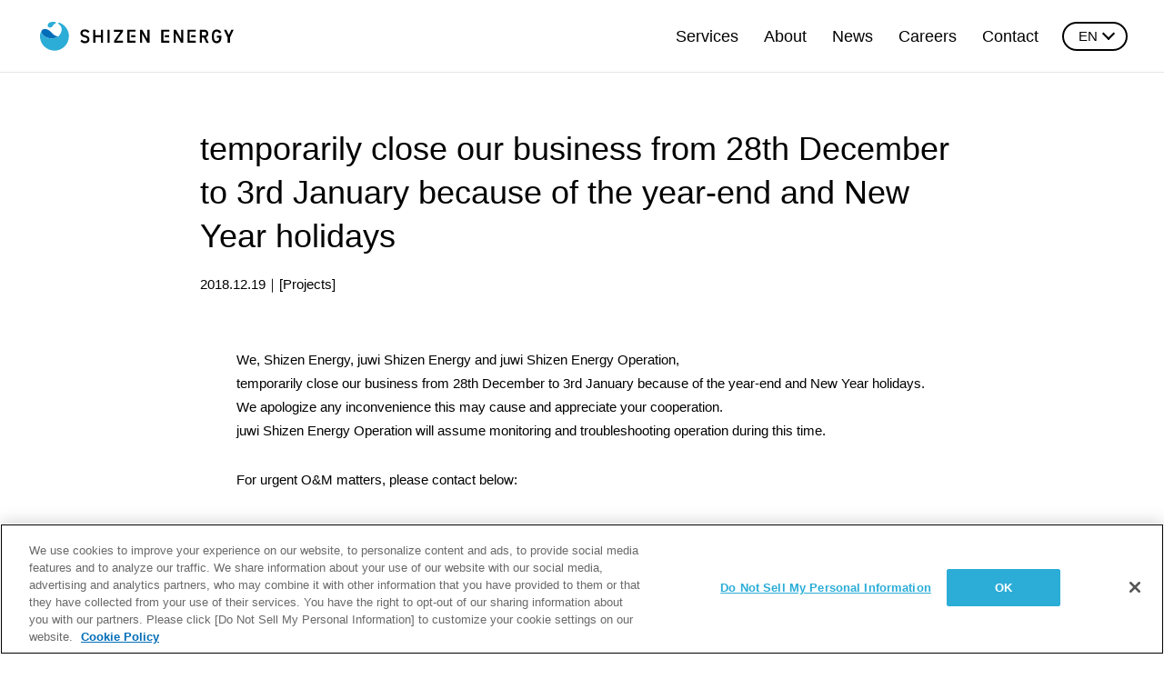

--- FILE ---
content_type: text/html; charset=UTF-8
request_url: https://www.shizenenergy.net/2018/12/19/announcement-new-year-holidays/
body_size: 32436
content:
<!doctype html><html dir="ltr" lang="ja" prefix="og: https://ogp.me/ns#" prefix="og: http://ogp.me/ns# fb: http://ogp.me/ns/fb#"><head><meta charset="UTF-8" /><meta name="viewport" content="width=device-width, initial-scale=1" /><meta name="format-detection" content="telephone=no"/><meta name="HandheldFriendly" content="True"/><meta name="content-language" content="ja" /><meta name="copyright" content="© SHIZEN ENERGY Inc."><meta http-equiv="Content-Style-Type" content="text/css" /><meta http-equiv="Content-Script-Type" content="text/javascript" /><meta name="robots" content="index, follow" /><link rel="profile" href="https://gmpg.org/xfn/11" /><link rel="apple-touch-icon" sizes="144x144" href="https://www.shizenenergy.net/wp-content/themes/shizenenergy-web-2024/assets/images/common/icon.png"><link rel="shortcut icon" href="https://www.shizenenergy.net/wp-content/themes/shizenenergy-web-2024/assets/images/common/icon.png"><link rel="icon" href="https://www.shizenenergy.net/wp-content/themes/shizenenergy-web-2024/assets/images/common/favicon.png" type="image/png" /><meta name="keywords" content="自然電力,自然電力エンジニアリング,自然オペレーションズ,自然・インターナショナル,再生可能エネルギー,自然エネルギー,メガソーラー,太陽光発電,風力発電,発電事業,アセットマネジメント,PPA, EMS, エネルギー管理システム気候変動,カーボンニュートラル,脱炭素" /><link media="all" href="https://www.shizenenergy.net/wp-content/cache/autoptimize/css/autoptimize_9806b3b6f94d88bf3810839e63e898ba.css" rel="stylesheet"><title>【発電事業に関するお問い合わせ】年末年始の休業について – お知らせ</title><link rel="alternate" hreflang="ja" href="https://www.shizenenergy.net/2018/12/19/announcement-new-year-holidays/" /><link rel="alternate" hreflang="en" href="https://www.shizenenergy.net/en/2018/12/19/temporarily-close-our-business-from-28th-december-to-3rd-january-because-of-the-year-end-and-new-year-holidays/" /><link rel="alternate" hreflang="x-default" href="https://www.shizenenergy.net/2018/12/19/announcement-new-year-holidays/" /><meta name="description" content="2018年12月19日 – 平素より自然電力株式会社・juwi自然電力株式会社・juwi自然電力オペレーション株式会社をご愛顧いただき、" /><meta name="robots" content="max-image-preview:large" /><meta name="author" content="＊＊＊"/><link rel="canonical" href="https://www.shizenenergy.net/2018/12/19/announcement-new-year-holidays/" /><meta name="generator" content="All in One SEO (AIOSEO) 4.9.3" /><meta property="og:locale" content="ja_JP" /><meta property="og:site_name" content="自然電力グループ - 私たちは「青い地球を未来につなぐ」をパーパスに掲げ、自然エネルギー100%の世界を仲間と共に創ります。" /><meta property="og:type" content="article" /><meta property="og:title" content="【発電事業に関するお問い合わせ】年末年始の休業について – お知らせ" /><meta property="og:description" content="2018年12月19日 – 平素より自然電力株式会社・juwi自然電力株式会社・juwi自然電力オペレーション株式会社をご愛顧いただき、" /><meta property="og:url" content="https://www.shizenenergy.net/2018/12/19/announcement-new-year-holidays/" /><meta property="og:image" content="https://www.shizenenergy.net/wp-content/uploads/2022/01/ogimage.jpg" /><meta property="og:image:secure_url" content="https://www.shizenenergy.net/wp-content/uploads/2022/01/ogimage.jpg" /><meta property="og:image:width" content="1200" /><meta property="og:image:height" content="630" /><meta property="article:published_time" content="2018-12-19T01:00:58+00:00" /><meta property="article:modified_time" content="2020-11-17T03:40:28+00:00" /><meta property="article:publisher" content="https://www.facebook.com/shizenenergy" /><meta name="twitter:card" content="summary_large_image" /><meta name="twitter:site" content="@hatch_jpn" /><meta name="twitter:title" content="【発電事業に関するお問い合わせ】年末年始の休業について – お知らせ" /><meta name="twitter:description" content="2018年12月19日 – 平素より自然電力株式会社・juwi自然電力株式会社・juwi自然電力オペレーション株式会社をご愛顧いただき、" /><meta name="twitter:creator" content="@hatch_jpn" /><meta name="twitter:image" content="https://www.shizenenergy.net/wp-content/uploads/2022/01/ogimage.jpg" /> <script type="application/ld+json" class="aioseo-schema">{"@context":"https:\/\/schema.org","@graph":[{"@type":"BlogPosting","@id":"https:\/\/www.shizenenergy.net\/2018\/12\/19\/announcement-new-year-holidays\/#blogposting","name":"\u3010\u767a\u96fb\u4e8b\u696d\u306b\u95a2\u3059\u308b\u304a\u554f\u3044\u5408\u308f\u305b\u3011\u5e74\u672b\u5e74\u59cb\u306e\u4f11\u696d\u306b\u3064\u3044\u3066 \u2013 \u304a\u77e5\u3089\u305b","headline":"\u3010\u767a\u96fb\u4e8b\u696d\u306b\u95a2\u3059\u308b\u304a\u554f\u3044\u5408\u308f\u305b\u3011\u5e74\u672b\u5e74\u59cb\u306e\u4f11\u696d\u306b\u3064\u3044\u3066","author":{"@id":"https:\/\/www.shizenenergy.net\/author\/ado-takahashi\/#author"},"publisher":{"@id":"https:\/\/www.shizenenergy.net\/#organization"},"image":{"@type":"ImageObject","url":"https:\/\/www.shizenenergy.net\/wp-content\/uploads\/2025\/01\/SEG_Logo_B-Type_en.jpg","@id":"https:\/\/www.shizenenergy.net\/#articleImage","width":2000,"height":961},"datePublished":"2018-12-19T10:00:58+09:00","dateModified":"2020-11-17T12:40:28+09:00","inLanguage":"ja","mainEntityOfPage":{"@id":"https:\/\/www.shizenenergy.net\/2018\/12\/19\/announcement-new-year-holidays\/#webpage"},"isPartOf":{"@id":"https:\/\/www.shizenenergy.net\/2018\/12\/19\/announcement-new-year-holidays\/#webpage"},"articleSection":"\u304a\u77e5\u3089\u305b, \u4efb\u610f"},{"@type":"BreadcrumbList","@id":"https:\/\/www.shizenenergy.net\/2018\/12\/19\/announcement-new-year-holidays\/#breadcrumblist","itemListElement":[{"@type":"ListItem","@id":"https:\/\/www.shizenenergy.net#listItem","position":1,"name":"\u30db\u30fc\u30e0","item":"https:\/\/www.shizenenergy.net","nextItem":{"@type":"ListItem","@id":"https:\/\/www.shizenenergy.net\/news\/#listItem","name":"\u30cb\u30e5\u30fc\u30b9"}},{"@type":"ListItem","@id":"https:\/\/www.shizenenergy.net\/news\/#listItem","position":2,"name":"\u30cb\u30e5\u30fc\u30b9","item":"https:\/\/www.shizenenergy.net\/news\/","nextItem":{"@type":"ListItem","@id":"https:\/\/www.shizenenergy.net\/news\/notifications\/#listItem","name":"\u304a\u77e5\u3089\u305b"},"previousItem":{"@type":"ListItem","@id":"https:\/\/www.shizenenergy.net#listItem","name":"\u30db\u30fc\u30e0"}},{"@type":"ListItem","@id":"https:\/\/www.shizenenergy.net\/news\/notifications\/#listItem","position":3,"name":"\u304a\u77e5\u3089\u305b","item":"https:\/\/www.shizenenergy.net\/news\/notifications\/","nextItem":{"@type":"ListItem","@id":"https:\/\/www.shizenenergy.net\/2018\/12\/19\/announcement-new-year-holidays\/#listItem","name":"\u3010\u767a\u96fb\u4e8b\u696d\u306b\u95a2\u3059\u308b\u304a\u554f\u3044\u5408\u308f\u305b\u3011\u5e74\u672b\u5e74\u59cb\u306e\u4f11\u696d\u306b\u3064\u3044\u3066"},"previousItem":{"@type":"ListItem","@id":"https:\/\/www.shizenenergy.net\/news\/#listItem","name":"\u30cb\u30e5\u30fc\u30b9"}},{"@type":"ListItem","@id":"https:\/\/www.shizenenergy.net\/2018\/12\/19\/announcement-new-year-holidays\/#listItem","position":4,"name":"\u3010\u767a\u96fb\u4e8b\u696d\u306b\u95a2\u3059\u308b\u304a\u554f\u3044\u5408\u308f\u305b\u3011\u5e74\u672b\u5e74\u59cb\u306e\u4f11\u696d\u306b\u3064\u3044\u3066","previousItem":{"@type":"ListItem","@id":"https:\/\/www.shizenenergy.net\/news\/notifications\/#listItem","name":"\u304a\u77e5\u3089\u305b"}}]},{"@type":"Organization","@id":"https:\/\/www.shizenenergy.net\/#organization","name":"\u81ea\u7136\u96fb\u529b\u682a\u5f0f\u4f1a\u793e","description":"\u79c1\u305f\u3061\u306f\u300c\u9752\u3044\u5730\u7403\u3092\u672a\u6765\u306b\u3064\u306a\u3050\u300d\u3092\u30d1\u30fc\u30d1\u30b9\u306b\u63b2\u3052\u3001\u81ea\u7136\u30a8\u30cd\u30eb\u30ae\u30fc100%\u306e\u4e16\u754c\u3092\u4ef2\u9593\u3068\u5171\u306b\u5275\u308a\u307e\u3059\u3002","url":"https:\/\/www.shizenenergy.net\/","telephone":"+81338683391","logo":{"@type":"ImageObject","url":"https:\/\/www.shizenenergy.net\/wp-content\/uploads\/2025\/01\/SEG_Logo_B-Type_en.jpg","@id":"https:\/\/www.shizenenergy.net\/2018\/12\/19\/announcement-new-year-holidays\/#organizationLogo","width":2000,"height":961},"image":{"@id":"https:\/\/www.shizenenergy.net\/2018\/12\/19\/announcement-new-year-holidays\/#organizationLogo"},"sameAs":["https:\/\/www.facebook.com\/shizenenergy","https:\/\/twitter.com\/hatch_jpn","https:\/\/www.instagram.com\/shizen.energy.group\/","https:\/\/www.youtube.com\/c\/ShizenEnergyGroup","https:\/\/www.linkedin.com\/company\/4814751\/","https:\/\/ja.wikipedia.org\/wiki\/"]},{"@type":"Person","@id":"https:\/\/www.shizenenergy.net\/author\/ado-takahashi\/#author","url":"https:\/\/www.shizenenergy.net\/author\/ado-takahashi\/","name":"\uff0a\uff0a\uff0a","image":{"@type":"ImageObject","@id":"https:\/\/www.shizenenergy.net\/2018\/12\/19\/announcement-new-year-holidays\/#authorImage","url":"https:\/\/secure.gravatar.com\/avatar\/e3e8c97c66711261bacd46bd0004a271e69d2fef0b29768b43bf822ea9e21076?s=96&d=mm&r=g","width":96,"height":96,"caption":"\uff0a\uff0a\uff0a"}},{"@type":"WebPage","@id":"https:\/\/www.shizenenergy.net\/2018\/12\/19\/announcement-new-year-holidays\/#webpage","url":"https:\/\/www.shizenenergy.net\/2018\/12\/19\/announcement-new-year-holidays\/","name":"\u3010\u767a\u96fb\u4e8b\u696d\u306b\u95a2\u3059\u308b\u304a\u554f\u3044\u5408\u308f\u305b\u3011\u5e74\u672b\u5e74\u59cb\u306e\u4f11\u696d\u306b\u3064\u3044\u3066 \u2013 \u304a\u77e5\u3089\u305b","description":"2018\u5e7412\u670819\u65e5 \u2013 \u5e73\u7d20\u3088\u308a\u81ea\u7136\u96fb\u529b\u682a\u5f0f\u4f1a\u793e\u30fbjuwi\u81ea\u7136\u96fb\u529b\u682a\u5f0f\u4f1a\u793e\u30fbjuwi\u81ea\u7136\u96fb\u529b\u30aa\u30da\u30ec\u30fc\u30b7\u30e7\u30f3\u682a\u5f0f\u4f1a\u793e\u3092\u3054\u611b\u9867\u3044\u305f\u3060\u304d\u3001","inLanguage":"ja","isPartOf":{"@id":"https:\/\/www.shizenenergy.net\/#website"},"breadcrumb":{"@id":"https:\/\/www.shizenenergy.net\/2018\/12\/19\/announcement-new-year-holidays\/#breadcrumblist"},"author":{"@id":"https:\/\/www.shizenenergy.net\/author\/ado-takahashi\/#author"},"creator":{"@id":"https:\/\/www.shizenenergy.net\/author\/ado-takahashi\/#author"},"datePublished":"2018-12-19T10:00:58+09:00","dateModified":"2020-11-17T12:40:28+09:00"},{"@type":"WebSite","@id":"https:\/\/www.shizenenergy.net\/#website","url":"https:\/\/www.shizenenergy.net\/","name":"\u81ea\u7136\u96fb\u529b\u682a\u5f0f\u4f1a\u793e","alternateName":"\u81ea\u7136\u96fb\u529b\u682a\u5f0f\u4f1a\u793e","description":"\u79c1\u305f\u3061\u306f\u300c\u9752\u3044\u5730\u7403\u3092\u672a\u6765\u306b\u3064\u306a\u3050\u300d\u3092\u30d1\u30fc\u30d1\u30b9\u306b\u63b2\u3052\u3001\u81ea\u7136\u30a8\u30cd\u30eb\u30ae\u30fc100%\u306e\u4e16\u754c\u3092\u4ef2\u9593\u3068\u5171\u306b\u5275\u308a\u307e\u3059\u3002","inLanguage":"ja","publisher":{"@id":"https:\/\/www.shizenenergy.net\/#organization"}}]}</script> <link rel="alternate" type="application/rss+xml" title="自然電力株式会社 &raquo; フィード" href="https://www.shizenenergy.net/feed/" /><link rel="alternate" type="application/rss+xml" title="自然電力株式会社 &raquo; コメントフィード" href="https://www.shizenenergy.net/comments/feed/" /><link rel="alternate" type="application/rss+xml" title="自然電力株式会社 &raquo; 【発電事業に関するお問い合わせ】年末年始の休業について のコメントのフィード" href="https://www.shizenenergy.net/2018/12/19/announcement-new-year-holidays/feed/" /><link rel="alternate" title="oEmbed (JSON)" type="application/json+oembed" href="https://www.shizenenergy.net/wp-json/oembed/1.0/embed?url=https%3A%2F%2Fwww.shizenenergy.net%2F2018%2F12%2F19%2Fannouncement-new-year-holidays%2F" /><link rel="alternate" title="oEmbed (XML)" type="text/xml+oembed" href="https://www.shizenenergy.net/wp-json/oembed/1.0/embed?url=https%3A%2F%2Fwww.shizenenergy.net%2F2018%2F12%2F19%2Fannouncement-new-year-holidays%2F&#038;format=xml" /><link rel="https://api.w.org/" href="https://www.shizenenergy.net/wp-json/" /><link rel="alternate" title="JSON" type="application/json" href="https://www.shizenenergy.net/wp-json/wp/v2/posts/936" /><link rel='shortlink' href='https://www.shizenenergy.net/?p=936' /><meta name="generator" content="WPML ver:4.8.6 stt:1,28,42;" /><meta name="cdp-version" content="1.4.4" /> <script>window.addEventListener('DOMContentLoaded', function () {
      var lang = navigator.language || navigator.userLanguage;
      if (!lang.startsWith('ja')) {
        var links = document.querySelectorAll('link[rel="alternate"][hreflang="en"]');
        if (links.length > 0) {
          var enLink = links[0].href;
          if (!window.location.pathname.startsWith('/en/')) {
            window.location.href = enLink;
          }
        }
      }
    });</script> <meta property="og:site_name" content="自然電力株式会社" /><meta property="og:type" content="Article" /><meta property="og:title" content="【発電事業に関するお問い合わせ】年末年始の休業について" /><meta property="og:image" content="https://www.shizenenergy.net/wp-content/themes/shizenenergy-web-2024/assets/images/common/ogimage.jpg"/><meta property="og:description" content="平素より自然電力株式会社・juwi自然電力株式会社・juwi自然電力オペレーション株式会社をご愛顧いただき、 誠にありがとうございます。 さて、誠に勝手ながら、下記日程にて年末年始休業とさせていただきます。 ＜年末年始休業期間＞ 12月28…" /><meta property="og:url" content="https://www.shizenenergy.net/2018/12/19/announcement-new-year-holidays/" /><meta property="fb:app_id" content="227014719110873"><meta itemprop="name" content="【発電事業に関するお問い合わせ】年末年始の休業について" /><meta itemprop="description" content="平素より自然電力株式会社・juwi自然電力株式会社・juwi自然電力オペレーション株式会社をご愛顧いただき、 誠にありがとうございます。 さて、誠に勝手ながら、下記日程にて年末年始休業とさせていただきます。 ＜年末年始休業期間＞ 12月28…" /><meta itemprop="image" content="https://www.shizenenergy.net/wp-content/themes/shizenenergy-web-2024/assets/images/common/ogimage.jpg" /><meta name="twitter:card" content="summary_large_image" /><meta name="twitter:title" content="【発電事業に関するお問い合わせ】年末年始の休業について" /><meta name="twitter:description" content="平素より自然電力株式会社・juwi自然電力株式会社・juwi自然電力オペレーション株式会社をご愛顧いただき、 誠にありがとうございます。 さて、誠に勝手ながら、下記日程にて年末年始休業とさせていただきます。 ＜年末年始休業期間＞ 12月28…" /><meta name="twitter:image" content="https://www.shizenenergy.net/wp-content/themes/shizenenergy-web-2024/assets/images/common/ogimage.jpg" />  <script type="text/javascript" src="https://www.shizenenergy.net/wp-content/themes/shizenenergy-web-2024/assets/js/vendor.js"></script> <script type="text/javascript">function OptanonWrapper() {
        var userLang = window.location.pathname.includes('/ja') ? 'ja' : 'en';
        OneTrust.OnetrustActiveGroups = userLang;
    }</script>  <script async src="https://www.googletagmanager.com/gtag/js?id=G-SMG5PBW34F"></script> <script>window.dataLayer = window.dataLayer || [];
  function gtag(){dataLayer.push(arguments);}
  gtag('js', new Date());

  gtag('config', 'G-SMG5PBW34F');</script>  <script src="https://www.shizenenergy.net/wp-content/themes/shizenenergy-web-2024/oneTrust_test/scripttemplates/otSDKStub.js" type="text/javascript" charset="UTF-8" data-domain-script="019256a8-5822-7182-8982-b44c87af3343-test"></script> <script type="text/javascript">function OptanonWrapper() { }
let userLang = window.location.pathname.includes('/en') ? 'en' : 'ja';
window.OneTrustLang = userLang;
// OneTrust.OnetrustActiveGroups = userLang;
// console.log(userLang, window.OneTrustLang);</script> </head><body class="wp-singular post-template-default single single-post postid-936 single-format-standard wp-embed-responsive wp-theme-shizenenergy-web-2024 single-page" data-lang="ja"><div id="seg"><header class="seg-header " role="header"><div class="seg-header-container"><h1 class="seg-header-logo"> <a href="https://www.shizenenergy.net/"><span>自然電力株式会社</span></a></h1><nav class="seg-header-nav"><ol><li id="menu-item-16580" class="menu-item menu-item-type-post_type menu-item-object-page menu-item-has-children menu-item-16580"><a href="https://www.shizenenergy.net/service/">事業内容</a><ul class="sub-menu"><li id="menu-item-16584" class="for-sp menu-item menu-item-type-post_type menu-item-object-page menu-item-16584"><a href="https://www.shizenenergy.net/service/">事業内容トップ</a></li><li id="menu-item-16585" class="menu-item menu-item-type-custom menu-item-object-custom menu-item-16585"><a href="/service/#service-solar">太陽光</a></li><li id="menu-item-16586" class="menu-item menu-item-type-custom menu-item-object-custom menu-item-16586"><a href="/service/#service-wind">風力</a></li><li id="menu-item-16587" class="menu-item menu-item-type-custom menu-item-object-custom menu-item-16587"><a href="/service/#service-carbon">脱炭素ソリューション</a></li><li id="menu-item-16588" class="menu-item menu-item-type-custom menu-item-object-custom menu-item-16588"><a href="/service/#service-tech">エネルギーテック</a></li><li id="menu-item-16589" class="menu-item menu-item-type-custom menu-item-object-custom menu-item-16589"><a href="/service/#service-local">地域事業</a></li><li id="menu-item-16590" class="menu-item menu-item-type-custom menu-item-object-custom menu-item-16590"><a href="/service/#service-oversea">海外事業</a></li></ul></li><li id="menu-item-16582" class="menu-item menu-item-type-post_type menu-item-object-page menu-item-has-children menu-item-16582"><a href="https://www.shizenenergy.net/about/">私たちについて</a><ul class="sub-menu"><li id="menu-item-16591" class="for-sp menu-item menu-item-type-post_type menu-item-object-page menu-item-16591"><a href="https://www.shizenenergy.net/about/">私たちについてトップ</a></li><li id="menu-item-16593" class="menu-item menu-item-type-post_type menu-item-object-page menu-item-16593"><a href="https://www.shizenenergy.net/about/purpose/">パーパス・バリュー</a></li><li id="menu-item-16595" class="menu-item menu-item-type-post_type menu-item-object-page menu-item-16595"><a href="https://www.shizenenergy.net/about/company/">会社概要</a></li><li id="menu-item-16597" class="menu-item menu-item-type-post_type menu-item-object-page menu-item-16597"><a href="https://www.shizenenergy.net/about/boardmembers/">経営メンバー</a></li><li id="menu-item-16596" class="menu-item menu-item-type-post_type menu-item-object-page menu-item-16596"><a href="https://www.shizenenergy.net/about/history/">沿革</a></li><li id="menu-item-18513" class="menu-item menu-item-type-post_type menu-item-object-page menu-item-18513"><a href="https://www.shizenenergy.net/about/sustainability/">サステナビリティ</a></li><li id="menu-item-16592" class="menu-item menu-item-type-post_type menu-item-object-page menu-item-16592"><a href="https://www.shizenenergy.net/about/diversity-equity-and-inclusion/">ダイバーシティ</a></li><li id="menu-item-16594" class="menu-item menu-item-type-post_type menu-item-object-page menu-item-16594"><a href="https://www.shizenenergy.net/about/access/">アクセス</a></li></ul></li><li id="menu-item-16583" class="menu-item menu-item-type-taxonomy menu-item-object-category current-post-ancestor menu-item-16583"><a href="https://www.shizenenergy.net/news/">ニュース</a></li><li id="menu-item-16581" class="menu-item menu-item-type-post_type menu-item-object-page menu-item-16581"><a href="https://www.shizenenergy.net/careers/">採用情報</a></li><li id="menu-item-16579" class="menu-item menu-item-type-post_type menu-item-object-page menu-item-16579"><a href="https://www.shizenenergy.net/contact/">お問い合わせ</a></li></ol><div class="seg-header-language form-item form-select"> <select class="language-dropdown" onChange="location.href=value;"><option value="https://www.shizenenergy.net/2018/12/19/announcement-new-year-holidays/" selected="selected">JP</option><option value="https://www.shizenenergy.net/en/2018/12/19/temporarily-close-our-business-from-28th-december-to-3rd-january-because-of-the-year-end-and-new-year-holidays/" >EN</option> </select></div></nav> <button type="button" class="seg-header-button" title="メニュー"> <span class="btn-hamburger"></span> <i class="btn-label">メニュー</i> </button></div></header><main class="main" role="main"><section class="min-space"><div class="content"><div class="content-inner news-block"><div class="news-single-content"><div class="news-single-title"><h3 >【発電事業に関するお問い合わせ】年末年始の休業について</h3></div><div class="news-single-meta"> <span class="date">2018.12.19</span>｜<span class="category">[<a href="https://www.shizenenergy.net/news/notifications/">お知らせ</a>]</span></div><div class="news-single-body"><div class="published"><p>平素より自然電力株式会社・juwi自然電力株式会社・juwi自然電力オペレーション株式会社をご愛顧いただき、<br /> 誠にありがとうございます。<br /> さて、誠に勝手ながら、下記日程にて年末年始休業とさせていただきます。</p><p>＜年末年始休業期間＞<br /> 12月28日（金）～1月3日（木）</p><p>尚、juwi自然電力オペレーション株式会社は、これらの期間についても、以下の業務を実施します。<br /> ・各発電所の稼働状況モニタリング<br /> ・各発電所でトラブルが発生した際の対応</p><p>該当業務に関する緊急のご用件が発生した場合は、電話・eメールでご連絡ください。</p><p>&lt; お電話の場合 &gt;<br /> 03-3868-2333</p><p>&lt; メールの場合 &gt;<br /> om-service★shizenenergy.net<br /> ※★を＠に変換して送信ください。</p><p>また、「自然電力のでんき」に関する年末年始のお問い合わせは<a href="http://www.shizenenergy.net/2018/12/19/%e3%80%90%e3%80%8c%e8%87%aa%e7%84%b6%e9%9b%bb%e5%8a%9b%e3%81%ae%e3%81%a7%e3%82%93%e3%81%8d%e3%80%8d%e3%81%ab%e9%96%a2%e3%81%99%e3%82%8b%e3%81%8a%e5%95%8f%e3%81%84%e5%90%88%e3%82%8f%e3%81%9b%e3%80%91-2/" target="_blank" rel="noopener noreferrer">こちら</a>をご覧ください。</p><p>その他、通常のお問合せ等につきましては、1月4日（金）より順次ご対応いたします。<br /> 2019年も、全社一丸となって自然エネルギーの普及に努めてまいります。<br /> 今後ともご高配を賜りたく、どうぞよろしくお願い申し上げます。</p></div></div></div></div></div></section><section class="no-space"><div class="container"><div class="news-content size-full"><h4>関連ニュース</h4><ol class="news-items col4 related-items"><li><figure> <a href="https://www.shizenenergy.net/2025/12/26/environmental-assessment-report-public-disclosure/"> <img src="https://www.shizenenergy.net/wp-content/themes/shizenenergy-web-2024/assets/images/pages/news/news_image.png" class="round-image fit-image" alt="環境影響評価をもとに作成した環境調査報告書を一般公開"> </a></figure><div class="meta"><p class="update">2025.12.26</p><p class="category">[<a href="https://www.shizenenergy.net/news/notifications/">お知らせ</a>]</p><h6 class="title"><a href="https://www.shizenenergy.net/2025/12/26/environmental-assessment-report-public-disclosure/">環境影響評価をもとに作成した環境調査報告書を一般公開</a></h6></div></li><li><figure> <a href="https://www.shizenenergy.net/2025/12/18/semicon_japan_seminar/"> <img src="https://www.shizenenergy.net/wp-content/themes/shizenenergy-web-2024/assets/images/pages/news/news_image.png" class="round-image fit-image" alt="国際半導体製造装置材料協会（SEMI）主催「SEMICON JAPAN 2025」セミナーへの登壇について"> </a></figure><div class="meta"><p class="update">2025.12.18</p><p class="category">[<a href="https://www.shizenenergy.net/news/notifications/">お知らせ</a>]</p><h6 class="title"><a href="https://www.shizenenergy.net/2025/12/18/semicon_japan_seminar/">国際半導体製造装置材料協会（SEMI）主催「SEMICON JAPAN 2025」セミナーへの登壇について</a></h6></div></li><li><figure> <a href="https://www.shizenenergy.net/2025/12/12/kansai-office_restructuring-and-relocation/"> <img src="https://www.shizenenergy.net/wp-content/themes/shizenenergy-web-2024/assets/images/pages/news/news_image.png" class="round-image fit-image" alt="オフィス機能の再編・移転に関するお知らせ"> </a></figure><div class="meta"><p class="update">2025.12.12</p><p class="category">[<a href="https://www.shizenenergy.net/news/notifications/">お知らせ</a>]</p><h6 class="title"><a href="https://www.shizenenergy.net/2025/12/12/kansai-office_restructuring-and-relocation/">オフィス機能の再編・移転に関するお知らせ</a></h6></div></li><li><figure> <a href="https://www.shizenenergy.net/2025/12/10/speaking-at-global-executive-summit-tokyo-2025/"> <img src="https://www.shizenenergy.net/wp-content/themes/shizenenergy-web-2024/assets/images/pages/news/news_image.png" class="round-image fit-image" alt="国際半導体製造装置材料協会（SEMI）主催「Global Executive Summit Tokyo 2025」への登壇について"> </a></figure><div class="meta"><p class="update">2025.12.10</p><p class="category">[<a href="https://www.shizenenergy.net/news/notifications/">お知らせ</a>]</p><h6 class="title"><a href="https://www.shizenenergy.net/2025/12/10/speaking-at-global-executive-summit-tokyo-2025/">国際半導体製造装置材料協会（SEMI）主催「Global Executive Summit Tokyo 2025」への登壇について</a></h6></div></li></ol></div></div></section><section class="space"><div class="container"><div class="center-button"> <a href="https://www.shizenenergy.net/news/" class="square-button size-medium blue">NEWS一覧へ</a></div></div></section></main><footer class="seg-footer" role="contentinfo"><div class="seg-footer-contact"><div class="contact-button"> <a href="https://www.shizenenergy.net/contact/" class="btn-footer-contact">お問い合わせ</a> <span>自然電力グループへの<br class="pci">各種お問い合わせはこちら</span></div></div><div class="seg-footer-nav"><div class="container"><div class="seg-footer-logo"> <a href="https://www.shizenenergy.net/"><span>自然電力株式会社</span></a></div><nav class="" role="navigation"><ul class="seg-footer-directory"><li class="menu-item menu-item-type-post_type menu-item-object-page menu-item-has-children menu-item-16580"><a href="https://www.shizenenergy.net/service/">事業内容</a><ul class="sub-menu"><li class="for-sp menu-item menu-item-type-post_type menu-item-object-page menu-item-16584"><a href="https://www.shizenenergy.net/service/">事業内容トップ</a></li><li class="menu-item menu-item-type-custom menu-item-object-custom menu-item-16585"><a href="/service/#service-solar">太陽光</a></li><li class="menu-item menu-item-type-custom menu-item-object-custom menu-item-16586"><a href="/service/#service-wind">風力</a></li><li class="menu-item menu-item-type-custom menu-item-object-custom menu-item-16587"><a href="/service/#service-carbon">脱炭素ソリューション</a></li><li class="menu-item menu-item-type-custom menu-item-object-custom menu-item-16588"><a href="/service/#service-tech">エネルギーテック</a></li><li class="menu-item menu-item-type-custom menu-item-object-custom menu-item-16589"><a href="/service/#service-local">地域事業</a></li><li class="menu-item menu-item-type-custom menu-item-object-custom menu-item-16590"><a href="/service/#service-oversea">海外事業</a></li></ul></li><li class="menu-item menu-item-type-post_type menu-item-object-page menu-item-has-children menu-item-16582"><a href="https://www.shizenenergy.net/about/">私たちについて</a><ul class="sub-menu"><li class="for-sp menu-item menu-item-type-post_type menu-item-object-page menu-item-16591"><a href="https://www.shizenenergy.net/about/">私たちについてトップ</a></li><li class="menu-item menu-item-type-post_type menu-item-object-page menu-item-16593"><a href="https://www.shizenenergy.net/about/purpose/">パーパス・バリュー</a></li><li class="menu-item menu-item-type-post_type menu-item-object-page menu-item-16595"><a href="https://www.shizenenergy.net/about/company/">会社概要</a></li><li class="menu-item menu-item-type-post_type menu-item-object-page menu-item-16597"><a href="https://www.shizenenergy.net/about/boardmembers/">経営メンバー</a></li><li class="menu-item menu-item-type-post_type menu-item-object-page menu-item-16596"><a href="https://www.shizenenergy.net/about/history/">沿革</a></li><li class="menu-item menu-item-type-post_type menu-item-object-page menu-item-18513"><a href="https://www.shizenenergy.net/about/sustainability/">サステナビリティ</a></li><li class="menu-item menu-item-type-post_type menu-item-object-page menu-item-16592"><a href="https://www.shizenenergy.net/about/diversity-equity-and-inclusion/">ダイバーシティ</a></li><li class="menu-item menu-item-type-post_type menu-item-object-page menu-item-16594"><a href="https://www.shizenenergy.net/about/access/">アクセス</a></li></ul></li><li class="menu-item menu-item-type-taxonomy menu-item-object-category current-post-ancestor menu-item-16583"><a href="https://www.shizenenergy.net/news/">ニュース</a></li><li class="menu-item menu-item-type-post_type menu-item-object-page menu-item-16581"><a href="https://www.shizenenergy.net/careers/">採用情報</a></li><li class="menu-item menu-item-type-post_type menu-item-object-page menu-item-16579"><a href="https://www.shizenenergy.net/contact/">お問い合わせ</a></li></ul></nav><div class="seg-footer-bottom"><div class="seg-footer-social"><ul class="social-links"><li><a href="https://www.facebook.com/shizenenergy/" target="_blank" class="link-facebook"><span>Facebook</span></a></li><li><a href="https://twitter.com/shizen_recruit" target="_blank" class="link-twitter"><span>Twitter</span></a></li><li><a href="https://www.linkedin.com/company/4814751/" target="_blank" class="link-linkedin"><span>Linkedin</span></a></li></ul></div><div class="seg-footer-legal"> <span><a href="https://www.shizenenergy.net/cookie-policy/">クッキーポリシー</a></span> <span><a href="https://www.shizenenergy.net/social-media-policy/">ソーシャルメディアポリシー</a></span> <span><a href="https://www.shizenenergy.net/privacy-policy/">個人情報保護方針</a></span> <span><a href="https://www.shizenenergy.net/information-security-policy/">情報セキュリティ基本方針</a></span> <span><a href="https://www.shizenenergy.net/terms/">利用規約</a></span></div></div><div class="seg-footer-copyright"> Copyright © 2026 SHIZEN ENERGY Inc. All Rights Reserved.</div></div></div></footer> <script type="speculationrules">{"prefetch":[{"source":"document","where":{"and":[{"href_matches":"/*"},{"not":{"href_matches":["/wp-*.php","/wp-admin/*","/wp-content/uploads/*","/wp-content/*","/wp-content/plugins/*","/wp-content/themes/shizenenergy-web-2024/*","/*\\?(.+)"]}},{"not":{"selector_matches":"a[rel~=\"nofollow\"]"}},{"not":{"selector_matches":".no-prefetch, .no-prefetch a"}}]},"eagerness":"conservative"}]}</script> <script type="text/javascript" src="https://www.shizenenergy.net/wp-content/themes/shizenenergy-web-2024/assets/js/main.js"></script> </body></html>

--- FILE ---
content_type: text/html; charset=UTF-8
request_url: https://www.shizenenergy.net/en/2018/12/19/temporarily-close-our-business-from-28th-december-to-3rd-january-because-of-the-year-end-and-new-year-holidays/
body_size: 36938
content:
<!doctype html><html dir="ltr" lang="en-US" prefix="og: https://ogp.me/ns#" prefix="og: http://ogp.me/ns# fb: http://ogp.me/ns/fb#"><head><meta charset="UTF-8" /><meta name="viewport" content="width=device-width, initial-scale=1" /><meta name="format-detection" content="telephone=no"/><meta name="HandheldFriendly" content="True"/><meta name="content-language" content="en" /><meta name="copyright" content="© SHIZEN ENERGY Inc."><meta http-equiv="Content-Style-Type" content="text/css" /><meta http-equiv="Content-Script-Type" content="text/javascript" /><meta name="robots" content="index, follow" /><link rel="profile" href="https://gmpg.org/xfn/11" /><link rel="apple-touch-icon" sizes="144x144" href="https://www.shizenenergy.net/wp-content/themes/shizenenergy-web-2024/assets/images/common/icon.png"><link rel="shortcut icon" href="https://www.shizenenergy.net/wp-content/themes/shizenenergy-web-2024/assets/images/common/icon.png"><link rel="icon" href="https://www.shizenenergy.net/wp-content/themes/shizenenergy-web-2024/assets/images/common/favicon.png" type="image/png" /><meta name="keywords" content="Shizen Energy, Shizen Engineering, Shizen Operations, Shizen International, renewable energy, natural energy, mega solar, solar energy power generation (photovoltaic power generation), wind power generation, asset management, PPA, EMS, climate change, carbon neutral, decarbonization" /><link media="all" href="https://www.shizenenergy.net/wp-content/cache/autoptimize/css/autoptimize_9806b3b6f94d88bf3810839e63e898ba.css" rel="stylesheet"><title>temporarily close our business from 28th December to 3rd January because of the year-end and New Year holidays – Projects</title><link rel="alternate" hreflang="ja" href="https://www.shizenenergy.net/2018/12/19/announcement-new-year-holidays/" /><link rel="alternate" hreflang="en" href="https://www.shizenenergy.net/en/2018/12/19/temporarily-close-our-business-from-28th-december-to-3rd-january-because-of-the-year-end-and-new-year-holidays/" /><link rel="alternate" hreflang="x-default" href="https://www.shizenenergy.net/2018/12/19/announcement-new-year-holidays/" /><meta name="description" content="2018年12月19日 – We, Shizen Energy, juwi Shizen Energy and juwi Shizen Energy Operation, temporarily close our business from 28th December to 3rd January because of the year-end and New Year holidays. We apologize any inconvenience this may cause and appreciate your cooperation. juwi Shizen Energy Operation will assume monitoring and troubleshooting operation during this time. For urgent" /><meta name="robots" content="max-image-preview:large" /><meta name="author" content="＊＊＊"/><link rel="canonical" href="https://www.shizenenergy.net/en/2018/12/19/temporarily-close-our-business-from-28th-december-to-3rd-january-because-of-the-year-end-and-new-year-holidays/" /><meta name="generator" content="All in One SEO (AIOSEO) 4.9.3" /><meta property="og:locale" content="en_US" /><meta property="og:site_name" content="自然電力グループ - With the purpose of &quot;Taking action for the blue planet,&quot; we&#039;re going to create a world that runs on 100% renewable energy with our partners." /><meta property="og:type" content="article" /><meta property="og:title" content="temporarily close our business from 28th December to 3rd January because of the year-end and New Year holidays – Projects" /><meta property="og:description" content="2018年12月19日 – We, Shizen Energy, juwi Shizen Energy and juwi Shizen Energy Operation, temporarily close our business from 28th December to 3rd January because of the year-end and New Year holidays. We apologize any inconvenience this may cause and appreciate your cooperation. juwi Shizen Energy Operation will assume monitoring and troubleshooting operation during this time. For urgent" /><meta property="og:url" content="https://www.shizenenergy.net/en/2018/12/19/temporarily-close-our-business-from-28th-december-to-3rd-january-because-of-the-year-end-and-new-year-holidays/" /><meta property="og:image" content="https://www.shizenenergy.net/wp-content/uploads/2020/07/0717_SE_Logo_A-Type.jpg" /><meta property="og:image:secure_url" content="https://www.shizenenergy.net/wp-content/uploads/2020/07/0717_SE_Logo_A-Type.jpg" /><meta property="og:image:width" content="700" /><meta property="og:image:height" content="486" /><meta property="article:published_time" content="2018-12-19T01:00:39+00:00" /><meta property="article:modified_time" content="2020-07-20T02:44:55+00:00" /><meta property="article:publisher" content="https://www.facebook.com/shizenenergy" /><meta name="twitter:card" content="summary_large_image" /><meta name="twitter:site" content="@hatch_jpn" /><meta name="twitter:title" content="temporarily close our business from 28th December to 3rd January because of the year-end and New Year holidays – Projects" /><meta name="twitter:description" content="2018年12月19日 – We, Shizen Energy, juwi Shizen Energy and juwi Shizen Energy Operation, temporarily close our business from 28th December to 3rd January because of the year-end and New Year holidays. We apologize any inconvenience this may cause and appreciate your cooperation. juwi Shizen Energy Operation will assume monitoring and troubleshooting operation during this time. For urgent" /><meta name="twitter:creator" content="@hatch_jpn" /><meta name="twitter:image" content="https://www.shizenenergy.net/wp-content/uploads/2020/07/0717_SE_Logo_A-Type.jpg" /> <script type="application/ld+json" class="aioseo-schema">{"@context":"https:\/\/schema.org","@graph":[{"@type":"BlogPosting","@id":"https:\/\/www.shizenenergy.net\/en\/2018\/12\/19\/temporarily-close-our-business-from-28th-december-to-3rd-january-because-of-the-year-end-and-new-year-holidays\/#blogposting","name":"temporarily close our business from 28th December to 3rd January because of the year-end and New Year holidays \u2013 Projects","headline":"temporarily close our business from 28th December to 3rd January because of the year-end and New Year holidays","author":{"@id":"https:\/\/www.shizenenergy.net\/en\/author\/ado-takahashi\/#author"},"publisher":{"@id":"https:\/\/www.shizenenergy.net\/en\/#organization"},"image":{"@type":"ImageObject","url":"https:\/\/www.shizenenergy.net\/wp-content\/uploads\/2020\/07\/0717_SE_Logo_A-Type.jpg","width":700,"height":486},"datePublished":"2018-12-19T10:00:39+09:00","dateModified":"2020-07-20T11:44:55+09:00","inLanguage":"en-US","mainEntityOfPage":{"@id":"https:\/\/www.shizenenergy.net\/en\/2018\/12\/19\/temporarily-close-our-business-from-28th-december-to-3rd-january-because-of-the-year-end-and-new-year-holidays\/#webpage"},"isPartOf":{"@id":"https:\/\/www.shizenenergy.net\/en\/2018\/12\/19\/temporarily-close-our-business-from-28th-december-to-3rd-january-because-of-the-year-end-and-new-year-holidays\/#webpage"},"articleSection":"Projects, Optional"},{"@type":"BreadcrumbList","@id":"https:\/\/www.shizenenergy.net\/en\/2018\/12\/19\/temporarily-close-our-business-from-28th-december-to-3rd-january-because-of-the-year-end-and-new-year-holidays\/#breadcrumblist","itemListElement":[{"@type":"ListItem","@id":"https:\/\/www.shizenenergy.net\/en\/#listItem","position":1,"name":"\u30db\u30fc\u30e0","item":"https:\/\/www.shizenenergy.net\/en\/","nextItem":{"@type":"ListItem","@id":"https:\/\/www.shizenenergy.net\/en\/news\/#listItem","name":"NEWS"}},{"@type":"ListItem","@id":"https:\/\/www.shizenenergy.net\/en\/news\/#listItem","position":2,"name":"NEWS","item":"https:\/\/www.shizenenergy.net\/en\/news\/","nextItem":{"@type":"ListItem","@id":"https:\/\/www.shizenenergy.net\/en\/news\/project\/#listItem","name":"Projects"},"previousItem":{"@type":"ListItem","@id":"https:\/\/www.shizenenergy.net\/en\/#listItem","name":"\u30db\u30fc\u30e0"}},{"@type":"ListItem","@id":"https:\/\/www.shizenenergy.net\/en\/news\/project\/#listItem","position":3,"name":"Projects","item":"https:\/\/www.shizenenergy.net\/en\/news\/project\/","nextItem":{"@type":"ListItem","@id":"https:\/\/www.shizenenergy.net\/en\/2018\/12\/19\/temporarily-close-our-business-from-28th-december-to-3rd-january-because-of-the-year-end-and-new-year-holidays\/#listItem","name":"temporarily close our business from 28th December to 3rd January because of the year-end and New Year holidays"},"previousItem":{"@type":"ListItem","@id":"https:\/\/www.shizenenergy.net\/en\/news\/#listItem","name":"NEWS"}},{"@type":"ListItem","@id":"https:\/\/www.shizenenergy.net\/en\/2018\/12\/19\/temporarily-close-our-business-from-28th-december-to-3rd-january-because-of-the-year-end-and-new-year-holidays\/#listItem","position":4,"name":"temporarily close our business from 28th December to 3rd January because of the year-end and New Year holidays","previousItem":{"@type":"ListItem","@id":"https:\/\/www.shizenenergy.net\/en\/news\/project\/#listItem","name":"Projects"}}]},{"@type":"Organization","@id":"https:\/\/www.shizenenergy.net\/en\/#organization","name":"Shizen Energy Inc.","description":"With the purpose of \"Taking action for the blue planet,\" we're going to create a world that runs on 100% renewable energy with our partners.","url":"https:\/\/www.shizenenergy.net\/en\/","telephone":"+81338683391","logo":{"@type":"ImageObject","url":"https:\/\/www.shizenenergy.net\/wp-content\/uploads\/2025\/01\/SEG_Logo_B-Type_en.jpg","@id":"https:\/\/www.shizenenergy.net\/en\/2018\/12\/19\/temporarily-close-our-business-from-28th-december-to-3rd-january-because-of-the-year-end-and-new-year-holidays\/#organizationLogo","width":2000,"height":961},"image":{"@id":"https:\/\/www.shizenenergy.net\/en\/2018\/12\/19\/temporarily-close-our-business-from-28th-december-to-3rd-january-because-of-the-year-end-and-new-year-holidays\/#organizationLogo"},"sameAs":["https:\/\/www.facebook.com\/shizenenergy","https:\/\/twitter.com\/hatch_jpn","https:\/\/www.instagram.com\/shizen.energy.group\/","https:\/\/www.youtube.com\/c\/ShizenEnergyGroup","https:\/\/www.linkedin.com\/company\/4814751\/","https:\/\/ja.wikipedia.org\/wiki\/"]},{"@type":"Person","@id":"https:\/\/www.shizenenergy.net\/en\/author\/ado-takahashi\/#author","url":"https:\/\/www.shizenenergy.net\/en\/author\/ado-takahashi\/","name":"\uff0a\uff0a\uff0a","image":{"@type":"ImageObject","@id":"https:\/\/www.shizenenergy.net\/en\/2018\/12\/19\/temporarily-close-our-business-from-28th-december-to-3rd-january-because-of-the-year-end-and-new-year-holidays\/#authorImage","url":"https:\/\/secure.gravatar.com\/avatar\/e3e8c97c66711261bacd46bd0004a271e69d2fef0b29768b43bf822ea9e21076?s=96&d=mm&r=g","width":96,"height":96,"caption":"\uff0a\uff0a\uff0a"}},{"@type":"WebPage","@id":"https:\/\/www.shizenenergy.net\/en\/2018\/12\/19\/temporarily-close-our-business-from-28th-december-to-3rd-january-because-of-the-year-end-and-new-year-holidays\/#webpage","url":"https:\/\/www.shizenenergy.net\/en\/2018\/12\/19\/temporarily-close-our-business-from-28th-december-to-3rd-january-because-of-the-year-end-and-new-year-holidays\/","name":"temporarily close our business from 28th December to 3rd January because of the year-end and New Year holidays \u2013 Projects","description":"2018\u5e7412\u670819\u65e5 \u2013 We, Shizen Energy, juwi Shizen Energy and juwi Shizen Energy Operation, temporarily close our business from 28th December to 3rd January because of the year-end and New Year holidays. We apologize any inconvenience this may cause and appreciate your cooperation. juwi Shizen Energy Operation will assume monitoring and troubleshooting operation during this time. For urgent","inLanguage":"en-US","isPartOf":{"@id":"https:\/\/www.shizenenergy.net\/en\/#website"},"breadcrumb":{"@id":"https:\/\/www.shizenenergy.net\/en\/2018\/12\/19\/temporarily-close-our-business-from-28th-december-to-3rd-january-because-of-the-year-end-and-new-year-holidays\/#breadcrumblist"},"author":{"@id":"https:\/\/www.shizenenergy.net\/en\/author\/ado-takahashi\/#author"},"creator":{"@id":"https:\/\/www.shizenenergy.net\/en\/author\/ado-takahashi\/#author"},"image":{"@type":"ImageObject","url":"https:\/\/www.shizenenergy.net\/wp-content\/uploads\/2020\/07\/0717_SE_Logo_A-Type.jpg","@id":"https:\/\/www.shizenenergy.net\/en\/2018\/12\/19\/temporarily-close-our-business-from-28th-december-to-3rd-january-because-of-the-year-end-and-new-year-holidays\/#mainImage","width":700,"height":486},"primaryImageOfPage":{"@id":"https:\/\/www.shizenenergy.net\/en\/2018\/12\/19\/temporarily-close-our-business-from-28th-december-to-3rd-january-because-of-the-year-end-and-new-year-holidays\/#mainImage"},"datePublished":"2018-12-19T10:00:39+09:00","dateModified":"2020-07-20T11:44:55+09:00"},{"@type":"WebSite","@id":"https:\/\/www.shizenenergy.net\/en\/#website","url":"https:\/\/www.shizenenergy.net\/en\/","name":"Shizen Energy Inc.","alternateName":"\u81ea\u7136\u96fb\u529b\u682a\u5f0f\u4f1a\u793e","description":"With the purpose of \"Taking action for the blue planet,\" we're going to create a world that runs on 100% renewable energy with our partners.","inLanguage":"en-US","publisher":{"@id":"https:\/\/www.shizenenergy.net\/en\/#organization"}}]}</script> <link rel="alternate" type="application/rss+xml" title="Shizen Energy Inc. &raquo; Feed" href="https://www.shizenenergy.net/en/feed/" /><link rel="alternate" type="application/rss+xml" title="Shizen Energy Inc. &raquo; Comments Feed" href="https://www.shizenenergy.net/en/comments/feed/" /><link rel="alternate" type="application/rss+xml" title="Shizen Energy Inc. &raquo; temporarily close our business from 28th December to 3rd January because of the year-end and New Year holidays Comments Feed" href="https://www.shizenenergy.net/en/2018/12/19/temporarily-close-our-business-from-28th-december-to-3rd-january-because-of-the-year-end-and-new-year-holidays/feed/" /><link rel="alternate" title="oEmbed (JSON)" type="application/json+oembed" href="https://www.shizenenergy.net/en/wp-json/oembed/1.0/embed?url=https%3A%2F%2Fwww.shizenenergy.net%2Fen%2F2018%2F12%2F19%2Ftemporarily-close-our-business-from-28th-december-to-3rd-january-because-of-the-year-end-and-new-year-holidays%2F" /><link rel="alternate" title="oEmbed (XML)" type="text/xml+oembed" href="https://www.shizenenergy.net/en/wp-json/oembed/1.0/embed?url=https%3A%2F%2Fwww.shizenenergy.net%2Fen%2F2018%2F12%2F19%2Ftemporarily-close-our-business-from-28th-december-to-3rd-january-because-of-the-year-end-and-new-year-holidays%2F&#038;format=xml" /><link rel="https://api.w.org/" href="https://www.shizenenergy.net/en/wp-json/" /><link rel="alternate" title="JSON" type="application/json" href="https://www.shizenenergy.net/en/wp-json/wp/v2/posts/2331" /><link rel='shortlink' href='https://www.shizenenergy.net/en/?p=2331' /><meta name="generator" content="WPML ver:4.8.6 stt:1,28,42;" /><meta name="cdp-version" content="1.4.4" /> <script>window.addEventListener('DOMContentLoaded', function () {
      var lang = navigator.language || navigator.userLanguage;
      if (!lang.startsWith('ja')) {
        var links = document.querySelectorAll('link[rel="alternate"][hreflang="en"]');
        if (links.length > 0) {
          var enLink = links[0].href;
          if (!window.location.pathname.startsWith('/en/')) {
            window.location.href = enLink;
          }
        }
      }
    });</script> <meta property="og:site_name" content="Shizen Energy Inc." /><meta property="og:type" content="Article" /><meta property="og:title" content="temporarily close our business from 28th December to 3rd January because of the year-end and New Year holidays" /><meta property="og:image" content="https://www.shizenenergy.net/wp-content/uploads/2020/07/0717_SE_Logo_A-Type.jpg"/><meta property="og:description" content="We, Shizen Energy, juwi Shizen Energy and juwi Shizen Energy Operation, temporarily close our business from 28th December to 3rd January because of the year-end and New Year holidays. We apologize any inconvenience this may cause and appreciate your cooperation. juwi Shizen Energy Operation will assume monitoring and troubleshooting operation during this time. For urgent O&amp;M matters, please contact below: &lt; phone &gt; 03-3868-2333 &lt; email &gt; om-service★shizenenergy.net ※Please replace ★ to ＠ when you send an email. For urgent inquiry about &#8220;Shizen Denryoku no Denki&#8221;, please contact here." /><meta property="og:url" content="https://www.shizenenergy.net/en/2018/12/19/temporarily-close-our-business-from-28th-december-to-3rd-january-because-of-the-year-end-and-new-year-holidays/" /><meta property="fb:app_id" content="227014719110873"><meta itemprop="name" content="temporarily close our business from 28th December to 3rd January because of the year-end and New Year holidays" /><meta itemprop="description" content="We, Shizen Energy, juwi Shizen Energy and juwi Shizen Energy Operation, temporarily close our business from 28th December to 3rd January because of the year-end and New Year holidays. We apologize any inconvenience this may cause and appreciate your cooperation. juwi Shizen Energy Operation will assume monitoring and troubleshooting operation during this time. For urgent O&amp;M matters, please contact below: &lt; phone &gt; 03-3868-2333 &lt; email &gt; om-service★shizenenergy.net ※Please replace ★ to ＠ when you send an email. For urgent inquiry about &#8220;Shizen Denryoku no Denki&#8221;, please contact here." /><meta itemprop="image" content="https://www.shizenenergy.net/wp-content/uploads/2020/07/0717_SE_Logo_A-Type.jpg" /><meta name="twitter:card" content="summary_large_image" /><meta name="twitter:title" content="temporarily close our business from 28th December to 3rd January because of the year-end and New Year holidays" /><meta name="twitter:description" content="We, Shizen Energy, juwi Shizen Energy and juwi Shizen Energy Operation, temporarily close our business from 28th December to 3rd January because of the year-end and New Year holidays. We apologize any inconvenience this may cause and appreciate your cooperation. juwi Shizen Energy Operation will assume monitoring and troubleshooting operation during this time. For urgent O&amp;M matters, please contact below: &lt; phone &gt; 03-3868-2333 &lt; email &gt; om-service★shizenenergy.net ※Please replace ★ to ＠ when you send an email. For urgent inquiry about &#8220;Shizen Denryoku no Denki&#8221;, please contact here." /><meta name="twitter:image" content="https://www.shizenenergy.net/wp-content/uploads/2020/07/0717_SE_Logo_A-Type.jpg" />  <script type="text/javascript" src="https://www.shizenenergy.net/wp-content/themes/shizenenergy-web-2024/assets/js/vendor.js"></script> <script type="text/javascript">function OptanonWrapper() {
        var userLang = window.location.pathname.includes('/ja') ? 'ja' : 'en';
        OneTrust.OnetrustActiveGroups = userLang;
    }</script>  <script async src="https://www.googletagmanager.com/gtag/js?id=G-SMG5PBW34F"></script> <script>window.dataLayer = window.dataLayer || [];
  function gtag(){dataLayer.push(arguments);}
  gtag('js', new Date());

  gtag('config', 'G-SMG5PBW34F');</script>  <script src="https://www.shizenenergy.net/wp-content/themes/shizenenergy-web-2024/oneTrust_test/scripttemplates/otSDKStub.js" type="text/javascript" charset="UTF-8" data-domain-script="019256a8-5822-7182-8982-b44c87af3343-test"></script> <script type="text/javascript">function OptanonWrapper() { }
let userLang = window.location.pathname.includes('/en') ? 'en' : 'ja';
window.OneTrustLang = userLang;
// OneTrust.OnetrustActiveGroups = userLang;
// console.log(userLang, window.OneTrustLang);</script> </head><body class="wp-singular post-template-default single single-post postid-2331 single-format-standard wp-embed-responsive wp-theme-shizenenergy-web-2024 single-page" data-lang="en"><div id="seg"><header class="seg-header " role="header"><div class="seg-header-container"><h1 class="seg-header-logo"> <a href="https://www.shizenenergy.net/en/"><span>Shizen Energy Inc.</span></a></h1><nav class="seg-header-nav"><ol><li id="menu-item-16753" class="for-sp menu-item menu-item-type-post_type menu-item-object-page menu-item-has-children menu-item-16753"><a href="https://www.shizenenergy.net/en/service/">Services</a><ul class="sub-menu"><li id="menu-item-16754" class="menu-item menu-item-type-custom menu-item-object-custom menu-item-16754"><a href="/en/service/#service-solar">Solar</a></li><li id="menu-item-16755" class="menu-item menu-item-type-custom menu-item-object-custom menu-item-16755"><a href="/en/service/#service-wind">Wind</a></li><li id="menu-item-16756" class="menu-item menu-item-type-custom menu-item-object-custom menu-item-16756"><a href="/en/service/#service-carbon">Carbon Free Solutions</a></li><li id="menu-item-16757" class="menu-item menu-item-type-custom menu-item-object-custom menu-item-16757"><a href="/en/service/#service-tech">Energy Tech</a></li><li id="menu-item-16758" class="menu-item menu-item-type-custom menu-item-object-custom menu-item-16758"><a href="/en/service/#service-local">Regional Business</a></li><li id="menu-item-16759" class="menu-item menu-item-type-custom menu-item-object-custom menu-item-16759"><a href="/en/service/#service-oversea">International Business</a></li></ul></li><li id="menu-item-16752" class="for-sp menu-item menu-item-type-post_type menu-item-object-page menu-item-has-children menu-item-16752"><a href="https://www.shizenenergy.net/en/about/">About</a><ul class="sub-menu"><li id="menu-item-16765" class="menu-item menu-item-type-post_type menu-item-object-page menu-item-16765"><a href="https://www.shizenenergy.net/en/about/purpose/">Purpose &#038; Values</a></li><li id="menu-item-16760" class="menu-item menu-item-type-post_type menu-item-object-page menu-item-16760"><a href="https://www.shizenenergy.net/en/about/company/">Company Profile</a></li><li id="menu-item-16763" class="menu-item menu-item-type-post_type menu-item-object-page menu-item-16763"><a href="https://www.shizenenergy.net/en/about/boardmembers/">Management members</a></li><li id="menu-item-16762" class="menu-item menu-item-type-post_type menu-item-object-page menu-item-16762"><a href="https://www.shizenenergy.net/en/about/history/">History</a></li><li id="menu-item-18512" class="menu-item menu-item-type-post_type menu-item-object-page menu-item-18512"><a href="https://www.shizenenergy.net/en/about/sustainability/">Sustainability</a></li><li id="menu-item-16761" class="menu-item menu-item-type-post_type menu-item-object-page menu-item-16761"><a href="https://www.shizenenergy.net/en/about/diversity-equity-and-inclusion/">Diversity, Equity and Inclusion</a></li><li id="menu-item-16764" class="menu-item menu-item-type-post_type menu-item-object-page menu-item-16764"><a href="https://www.shizenenergy.net/en/about/locations/">Our Locations</a></li></ul></li><li id="menu-item-16746" class="menu-item menu-item-type-taxonomy menu-item-object-category current-post-ancestor menu-item-16746"><a href="https://www.shizenenergy.net/en/news/">News</a></li><li id="menu-item-16743" class="menu-item menu-item-type-post_type menu-item-object-page menu-item-16743"><a href="https://www.shizenenergy.net/en/careers/">Careers</a></li><li id="menu-item-16751" class="menu-item menu-item-type-post_type menu-item-object-page menu-item-16751"><a href="https://www.shizenenergy.net/en/contact/">Contact</a></li></ol><div class="seg-header-language form-item form-select"> <select class="language-dropdown" onChange="location.href=value;"><option value="https://www.shizenenergy.net/2018/12/19/announcement-new-year-holidays/" >JP</option><option value="https://www.shizenenergy.net/en/2018/12/19/temporarily-close-our-business-from-28th-december-to-3rd-january-because-of-the-year-end-and-new-year-holidays/" selected="selected">EN</option> </select></div></nav> <button type="button" class="seg-header-button" title="メニュー"> <span class="btn-hamburger"></span> <i class="btn-label">メニュー</i> </button></div></header><main class="main" role="main"><section class="min-space"><div class="content"><div class="content-inner news-block"><div class="news-single-content"><div class="news-single-title"><h3 class="en">temporarily close our business from 28th December to 3rd January because of the year-end and New Year holidays</h3></div><div class="news-single-meta"> <span class="date">2018.12.19</span>｜<span class="category">[<a href="https://www.shizenenergy.net/en/news/project/">Projects</a>]</span></div><div class="news-single-body"><div class="published"><p>We, Shizen Energy, juwi Shizen Energy and juwi Shizen Energy Operation,<br /> temporarily close our business from 28th December to 3rd January because of the year-end and New Year holidays.<br /> We apologize any inconvenience this may cause and appreciate your cooperation.<br /> juwi Shizen Energy Operation will assume monitoring and troubleshooting operation during this time.</p><p>For urgent O&amp;M matters, please contact below:</p><p>&lt; phone &gt; 03-3868-2333<br /> &lt; email &gt; om-service★shizenenergy.net<br /> ※Please replace ★ to ＠ when you send an email.</p><p>For urgent inquiry about &#8220;Shizen Denryoku no Denki&#8221;, please contact <a href="http://www.shizenenergy.net/2018/12/19/%e3%80%90%e3%80%8c%e8%87%aa%e7%84%b6%e9%9b%bb%e5%8a%9b%e3%81%ae%e3%81%a7%e3%82%93%e3%81%8d%e3%80%8d%e3%81%ab%e9%96%a2%e3%81%99%e3%82%8b%e3%81%8a%e5%95%8f%e3%81%84%e5%90%88%e3%82%8f%e3%81%9b%e3%80%91-2/" rel="noopener noreferrer" target="_blank">here</a>.</p></div></div></div></div></div></section><section class="no-space"><div class="container"><div class="news-content size-full"><h4>Related News</h4><ol class="news-items col4 related-items"><li><figure> <a href="https://www.shizenenergy.net/en/2025/05/16/shizen-connect-registered-on-wipo-green/"> <img width="2500" height="841" src="https://www.shizenenergy.net/wp-content/uploads/2025/05/Shizen-Connect_ロゴ_yoko2_RGB.png" class="round-image fit-image wp-post-image" alt="Shizen Connect&#8217;s VPP Technology Registered on WIPO GREEN Platform" decoding="async" loading="lazy" srcset="https://www.shizenenergy.net/wp-content/uploads/2025/05/Shizen-Connect_ロゴ_yoko2_RGB.png 2500w, https://www.shizenenergy.net/wp-content/uploads/2025/05/Shizen-Connect_ロゴ_yoko2_RGB-300x101.png 300w, https://www.shizenenergy.net/wp-content/uploads/2025/05/Shizen-Connect_ロゴ_yoko2_RGB-1024x344.png 1024w, https://www.shizenenergy.net/wp-content/uploads/2025/05/Shizen-Connect_ロゴ_yoko2_RGB-768x258.png 768w, https://www.shizenenergy.net/wp-content/uploads/2025/05/Shizen-Connect_ロゴ_yoko2_RGB-1536x517.png 1536w, https://www.shizenenergy.net/wp-content/uploads/2025/05/Shizen-Connect_ロゴ_yoko2_RGB-2048x689.png 2048w" sizes="auto, (max-width: 2500px) 100vw, 2500px" /> </a></figure><div class="meta"><p class="update">2025.05.16</p><p class="category">[<a href="https://www.shizenenergy.net/en/news/notification/">Notification</a>]</p><h6 class="title"><a href="https://www.shizenenergy.net/en/2025/05/16/shizen-connect-registered-on-wipo-green/">Shizen Connect&#8217;s VPP Technology Registered on WIPO GREEN Platform</a></h6></div></li><li><figure> <a href="https://www.shizenenergy.net/en/2025/03/03/shizen-engineering-receives-letter-of-appreciation-from-hokkaido-for-corporate-hometown-tax-donation/"> <img width="1720" height="968" src="https://www.shizenenergy.net/wp-content/uploads/2025/03/Image2_SEng_donation_Hokkaido-1.jpg" class="round-image fit-image wp-post-image" alt="Shizen Engineering receives letter of appreciation from Hokkaido for corporate hometown tax donation" decoding="async" loading="lazy" srcset="https://www.shizenenergy.net/wp-content/uploads/2025/03/Image2_SEng_donation_Hokkaido-1.jpg 1720w, https://www.shizenenergy.net/wp-content/uploads/2025/03/Image2_SEng_donation_Hokkaido-1-300x169.jpg 300w, https://www.shizenenergy.net/wp-content/uploads/2025/03/Image2_SEng_donation_Hokkaido-1-1024x576.jpg 1024w, https://www.shizenenergy.net/wp-content/uploads/2025/03/Image2_SEng_donation_Hokkaido-1-768x432.jpg 768w, https://www.shizenenergy.net/wp-content/uploads/2025/03/Image2_SEng_donation_Hokkaido-1-1536x864.jpg 1536w" sizes="auto, (max-width: 1720px) 100vw, 1720px" /> </a></figure><div class="meta"><p class="update">2025.03.03</p><p class="category">[<a href="https://www.shizenenergy.net/en/news/project/">Projects</a>]</p><h6 class="title"><a href="https://www.shizenenergy.net/en/2025/03/03/shizen-engineering-receives-letter-of-appreciation-from-hokkaido-for-corporate-hometown-tax-donation/">Shizen Engineering receives letter of appreciation from Hokkaido for corporate hometown tax donation</a></h6></div></li><li><figure> <a href="https://www.shizenenergy.net/en/2025/01/31/wins-two-design-awards/"> <img width="2048" height="1365" src="https://www.shizenenergy.net/wp-content/uploads/2025/01/468762723_1126937442770642_1404788766840649242_n.jpg" class="round-image fit-image wp-post-image" alt="Shizen Energy Group&#8217;s office wins two international design awards" decoding="async" loading="lazy" srcset="https://www.shizenenergy.net/wp-content/uploads/2025/01/468762723_1126937442770642_1404788766840649242_n.jpg 2048w, https://www.shizenenergy.net/wp-content/uploads/2025/01/468762723_1126937442770642_1404788766840649242_n-300x200.jpg 300w, https://www.shizenenergy.net/wp-content/uploads/2025/01/468762723_1126937442770642_1404788766840649242_n-1024x683.jpg 1024w, https://www.shizenenergy.net/wp-content/uploads/2025/01/468762723_1126937442770642_1404788766840649242_n-768x512.jpg 768w, https://www.shizenenergy.net/wp-content/uploads/2025/01/468762723_1126937442770642_1404788766840649242_n-1536x1024.jpg 1536w" sizes="auto, (max-width: 2048px) 100vw, 2048px" /> </a></figure><div class="meta"><p class="update">2025.01.31</p><p class="category">[<a href="https://www.shizenenergy.net/en/news/notification/">Notification</a>]</p><h6 class="title"><a href="https://www.shizenenergy.net/en/2025/01/31/wins-two-design-awards/">Shizen Energy Group&#8217;s office wins two international design awards</a></h6></div></li><li><figure> <a href="https://www.shizenenergy.net/en/2024/11/25/seg_founders_1st_forbes_rank/"> <img width="2560" height="1441" src="https://www.shizenenergy.net/wp-content/uploads/2023/11/20231019_Ken_Masaya_Kawado-1-scaled.jpg" class="round-image fit-image wp-post-image" alt="Shizen Energy Group Tops Forbes JAPAN’s &#8220;Entrepreneur Ranking 2025&#8221; &#8211; Honored with Hall of Fame Induction" decoding="async" loading="lazy" srcset="https://www.shizenenergy.net/wp-content/uploads/2023/11/20231019_Ken_Masaya_Kawado-1-scaled.jpg 2560w, https://www.shizenenergy.net/wp-content/uploads/2023/11/20231019_Ken_Masaya_Kawado-1-300x169.jpg 300w, https://www.shizenenergy.net/wp-content/uploads/2023/11/20231019_Ken_Masaya_Kawado-1-1024x577.jpg 1024w, https://www.shizenenergy.net/wp-content/uploads/2023/11/20231019_Ken_Masaya_Kawado-1-768x432.jpg 768w, https://www.shizenenergy.net/wp-content/uploads/2023/11/20231019_Ken_Masaya_Kawado-1-1536x865.jpg 1536w, https://www.shizenenergy.net/wp-content/uploads/2023/11/20231019_Ken_Masaya_Kawado-1-2048x1153.jpg 2048w" sizes="auto, (max-width: 2560px) 100vw, 2560px" /> </a></figure><div class="meta"><p class="update">2024.11.25</p><p class="category">[<a href="https://www.shizenenergy.net/en/news/notification/">Notification</a>]</p><h6 class="title"><a href="https://www.shizenenergy.net/en/2024/11/25/seg_founders_1st_forbes_rank/">Shizen Energy Group Tops Forbes JAPAN’s &#8220;Entrepreneur Ranking 2025&#8221; &#8211; Honored with Hall of Fame Induction</a></h6></div></li></ol></div></div></section><section class="space"><div class="container"><div class="center-button"> <a href="https://www.shizenenergy.net/en/news/" class="square-button size-medium blue">Show More</a></div></div></section></main><footer class="seg-footer" role="contentinfo"><div class="seg-footer-contact"><div class="contact-button"> <a href="https://www.shizenenergy.net/en/contact/" class="btn-footer-contact">CONTACT</a> <span>Say hello to us <br class="pci">Tell us what you need</span></div></div><div class="seg-footer-nav"><div class="container"><div class="seg-footer-logo"> <a href="https://www.shizenenergy.net/en/"><span>Shizen Energy Inc.</span></a></div><nav class="" role="navigation"><ul class="seg-footer-directory"><li class="for-sp menu-item menu-item-type-post_type menu-item-object-page menu-item-has-children menu-item-16753"><a href="https://www.shizenenergy.net/en/service/">Services</a><ul class="sub-menu"><li class="menu-item menu-item-type-custom menu-item-object-custom menu-item-16754"><a href="/en/service/#service-solar">Solar</a></li><li class="menu-item menu-item-type-custom menu-item-object-custom menu-item-16755"><a href="/en/service/#service-wind">Wind</a></li><li class="menu-item menu-item-type-custom menu-item-object-custom menu-item-16756"><a href="/en/service/#service-carbon">Carbon Free Solutions</a></li><li class="menu-item menu-item-type-custom menu-item-object-custom menu-item-16757"><a href="/en/service/#service-tech">Energy Tech</a></li><li class="menu-item menu-item-type-custom menu-item-object-custom menu-item-16758"><a href="/en/service/#service-local">Regional Business</a></li><li class="menu-item menu-item-type-custom menu-item-object-custom menu-item-16759"><a href="/en/service/#service-oversea">International Business</a></li></ul></li><li class="for-sp menu-item menu-item-type-post_type menu-item-object-page menu-item-has-children menu-item-16752"><a href="https://www.shizenenergy.net/en/about/">About</a><ul class="sub-menu"><li class="menu-item menu-item-type-post_type menu-item-object-page menu-item-16765"><a href="https://www.shizenenergy.net/en/about/purpose/">Purpose &#038; Values</a></li><li class="menu-item menu-item-type-post_type menu-item-object-page menu-item-16760"><a href="https://www.shizenenergy.net/en/about/company/">Company Profile</a></li><li class="menu-item menu-item-type-post_type menu-item-object-page menu-item-16763"><a href="https://www.shizenenergy.net/en/about/boardmembers/">Management members</a></li><li class="menu-item menu-item-type-post_type menu-item-object-page menu-item-16762"><a href="https://www.shizenenergy.net/en/about/history/">History</a></li><li class="menu-item menu-item-type-post_type menu-item-object-page menu-item-18512"><a href="https://www.shizenenergy.net/en/about/sustainability/">Sustainability</a></li><li class="menu-item menu-item-type-post_type menu-item-object-page menu-item-16761"><a href="https://www.shizenenergy.net/en/about/diversity-equity-and-inclusion/">Diversity, Equity and Inclusion</a></li><li class="menu-item menu-item-type-post_type menu-item-object-page menu-item-16764"><a href="https://www.shizenenergy.net/en/about/locations/">Our Locations</a></li></ul></li><li class="menu-item menu-item-type-taxonomy menu-item-object-category current-post-ancestor menu-item-16746"><a href="https://www.shizenenergy.net/en/news/">News</a></li><li class="menu-item menu-item-type-post_type menu-item-object-page menu-item-16743"><a href="https://www.shizenenergy.net/en/careers/">Careers</a></li><li class="menu-item menu-item-type-post_type menu-item-object-page menu-item-16751"><a href="https://www.shizenenergy.net/en/contact/">Contact</a></li></ul></nav><div class="seg-footer-bottom"><div class="seg-footer-social"><ul class="social-links"><li><a href="https://www.facebook.com/shizenenergy/" target="_blank" class="link-facebook"><span>Facebook</span></a></li><li><a href="https://twitter.com/shizen_recruit" target="_blank" class="link-twitter"><span>Twitter</span></a></li><li><a href="https://www.linkedin.com/company/4814751/" target="_blank" class="link-linkedin"><span>Linkedin</span></a></li></ul></div><div class="seg-footer-legal"> <span><a href="https://www.shizenenergy.net/en/cookie-policy/">Cookie Policy</a></span> <span><a href="https://www.shizenenergy.net/en/social-media-policy/">Social Media Policy</a></span> <span><a href="https://www.shizenenergy.net/en/privacy-policy/">Privacy Policy</a></span> <span><a href="https://www.shizenenergy.net/en/information-security-policy/">Information Security Policy</a></span> <span><a href="https://www.shizenenergy.net/en/terms/">Terms of Use</a></span></div></div><div class="seg-footer-copyright"> Copyright © 2026 SHIZEN ENERGY Inc. All Rights Reserved.</div></div></div></footer> <script type="speculationrules">{"prefetch":[{"source":"document","where":{"and":[{"href_matches":"/en/*"},{"not":{"href_matches":["/wp-*.php","/wp-admin/*","/wp-content/uploads/*","/wp-content/*","/wp-content/plugins/*","/wp-content/themes/shizenenergy-web-2024/*","/en/*\\?(.+)"]}},{"not":{"selector_matches":"a[rel~=\"nofollow\"]"}},{"not":{"selector_matches":".no-prefetch, .no-prefetch a"}}]},"eagerness":"conservative"}]}</script> <script type="text/javascript" src="https://www.shizenenergy.net/wp-content/themes/shizenenergy-web-2024/assets/js/main.js"></script> </body></html>

--- FILE ---
content_type: text/css
request_url: https://www.shizenenergy.net/wp-content/cache/autoptimize/css/autoptimize_9806b3b6f94d88bf3810839e63e898ba.css
body_size: 34027
content:
@import url("//fonts.googleapis.com/css2?family=Noto+Sans+JP:wght@400;500;700&display=swap");
img:is([sizes=auto i],[sizes^="auto," i]){contain-intrinsic-size:3000px 1500px}
@charset "UTF-8";.wp-block-accordion{box-sizing:border-box}.wp-block-accordion-item.is-open>.wp-block-accordion-heading .wp-block-accordion-heading__toggle-icon{transform:rotate(45deg)}@media (prefers-reduced-motion:no-preference){.wp-block-accordion-item{transition:grid-template-rows .3s ease-out}.wp-block-accordion-item>.wp-block-accordion-heading .wp-block-accordion-heading__toggle-icon{transition:transform .2s ease-in-out}}.wp-block-accordion-heading{margin:0}.wp-block-accordion-heading__toggle{align-items:center;background-color:inherit!important;border:none;color:inherit!important;cursor:pointer;display:flex;font-family:inherit;font-size:inherit;font-style:inherit;font-weight:inherit;letter-spacing:inherit;line-height:inherit;overflow:hidden;padding:var(--wp--preset--spacing--20,1em) 0;text-align:inherit;text-decoration:inherit;text-transform:inherit;width:100%;word-spacing:inherit}.wp-block-accordion-heading__toggle:not(:focus-visible){outline:none}.wp-block-accordion-heading__toggle:focus,.wp-block-accordion-heading__toggle:hover{background-color:inherit!important;border:none;box-shadow:none;color:inherit;padding:var(--wp--preset--spacing--20,1em) 0;text-decoration:none}.wp-block-accordion-heading__toggle:focus-visible{outline:auto;outline-offset:0}.wp-block-accordion-heading__toggle:hover .wp-block-accordion-heading__toggle-title{text-decoration:underline}.wp-block-accordion-heading__toggle-title{flex:1}.wp-block-accordion-heading__toggle-icon{align-items:center;display:flex;height:1.2em;justify-content:center;width:1.2em}.wp-block-accordion-panel[aria-hidden=true],.wp-block-accordion-panel[inert]{display:none;margin-block-start:0}.wp-block-archives{box-sizing:border-box}.wp-block-archives-dropdown label{display:block}.wp-block-avatar{line-height:0}.wp-block-avatar,.wp-block-avatar img{box-sizing:border-box}.wp-block-avatar.aligncenter{text-align:center}.wp-block-audio{box-sizing:border-box}.wp-block-audio :where(figcaption){margin-bottom:1em;margin-top:.5em}.wp-block-audio audio{min-width:300px;width:100%}.wp-block-breadcrumbs{box-sizing:border-box}.wp-block-breadcrumbs ol{flex-wrap:wrap;list-style:none}.wp-block-breadcrumbs li,.wp-block-breadcrumbs ol{align-items:center;display:flex;margin:0;padding:0}.wp-block-breadcrumbs li:not(:last-child):after{content:var(--separator,"/");margin:0 .5em;opacity:.7}.wp-block-breadcrumbs span{color:inherit}.wp-block-button__link{align-content:center;box-sizing:border-box;cursor:pointer;display:inline-block;height:100%;text-align:center;word-break:break-word}.wp-block-button__link.aligncenter{text-align:center}.wp-block-button__link.alignright{text-align:right}:where(.wp-block-button__link){border-radius:9999px;box-shadow:none;padding:calc(.667em + 2px) calc(1.333em + 2px);text-decoration:none}.wp-block-button[style*=text-decoration] .wp-block-button__link{text-decoration:inherit}.wp-block-buttons>.wp-block-button.has-custom-width{max-width:none}.wp-block-buttons>.wp-block-button.has-custom-width .wp-block-button__link{width:100%}.wp-block-buttons>.wp-block-button.has-custom-font-size .wp-block-button__link{font-size:inherit}.wp-block-buttons>.wp-block-button.wp-block-button__width-25{width:calc(25% - var(--wp--style--block-gap, .5em)*.75)}.wp-block-buttons>.wp-block-button.wp-block-button__width-50{width:calc(50% - var(--wp--style--block-gap, .5em)*.5)}.wp-block-buttons>.wp-block-button.wp-block-button__width-75{width:calc(75% - var(--wp--style--block-gap, .5em)*.25)}.wp-block-buttons>.wp-block-button.wp-block-button__width-100{flex-basis:100%;width:100%}.wp-block-buttons.is-vertical>.wp-block-button.wp-block-button__width-25{width:25%}.wp-block-buttons.is-vertical>.wp-block-button.wp-block-button__width-50{width:50%}.wp-block-buttons.is-vertical>.wp-block-button.wp-block-button__width-75{width:75%}.wp-block-button.is-style-squared,.wp-block-button__link.wp-block-button.is-style-squared{border-radius:0}.wp-block-button.no-border-radius,.wp-block-button__link.no-border-radius{border-radius:0!important}:root :where(.wp-block-button .wp-block-button__link.is-style-outline),:root :where(.wp-block-button.is-style-outline>.wp-block-button__link){border:2px solid;padding:.667em 1.333em}:root :where(.wp-block-button .wp-block-button__link.is-style-outline:not(.has-text-color)),:root :where(.wp-block-button.is-style-outline>.wp-block-button__link:not(.has-text-color)){color:currentColor}:root :where(.wp-block-button .wp-block-button__link.is-style-outline:not(.has-background)),:root :where(.wp-block-button.is-style-outline>.wp-block-button__link:not(.has-background)){background-color:initial;background-image:none}.wp-block-buttons{box-sizing:border-box}.wp-block-buttons.is-vertical{flex-direction:column}.wp-block-buttons.is-vertical>.wp-block-button:last-child{margin-bottom:0}.wp-block-buttons>.wp-block-button{display:inline-block;margin:0}.wp-block-buttons.is-content-justification-left{justify-content:flex-start}.wp-block-buttons.is-content-justification-left.is-vertical{align-items:flex-start}.wp-block-buttons.is-content-justification-center{justify-content:center}.wp-block-buttons.is-content-justification-center.is-vertical{align-items:center}.wp-block-buttons.is-content-justification-right{justify-content:flex-end}.wp-block-buttons.is-content-justification-right.is-vertical{align-items:flex-end}.wp-block-buttons.is-content-justification-space-between{justify-content:space-between}.wp-block-buttons.aligncenter{text-align:center}.wp-block-buttons:not(.is-content-justification-space-between,.is-content-justification-right,.is-content-justification-left,.is-content-justification-center) .wp-block-button.aligncenter{margin-left:auto;margin-right:auto;width:100%}.wp-block-buttons[style*=text-decoration] .wp-block-button,.wp-block-buttons[style*=text-decoration] .wp-block-button__link{text-decoration:inherit}.wp-block-buttons.has-custom-font-size .wp-block-button__link{font-size:inherit}.wp-block-buttons .wp-block-button__link{width:100%}.wp-block-button.aligncenter,.wp-block-calendar{text-align:center}.wp-block-calendar td,.wp-block-calendar th{border:1px solid;padding:.25em}.wp-block-calendar th{font-weight:400}.wp-block-calendar caption{background-color:inherit}.wp-block-calendar table{border-collapse:collapse;width:100%}.wp-block-calendar table.has-background th{background-color:inherit}.wp-block-calendar table.has-text-color th{color:inherit}.wp-block-calendar :where(table:not(.has-text-color)){color:#40464d}.wp-block-calendar :where(table:not(.has-text-color)) td,.wp-block-calendar :where(table:not(.has-text-color)) th{border-color:#ddd}:where(.wp-block-calendar table:not(.has-background) th){background:#ddd}.wp-block-categories{box-sizing:border-box}.wp-block-categories.alignleft{margin-right:2em}.wp-block-categories.alignright{margin-left:2em}.wp-block-categories.wp-block-categories-dropdown.aligncenter{text-align:center}.wp-block-categories .wp-block-categories__label{display:block;width:100%}.wp-block-code{box-sizing:border-box}.wp-block-code code{
  /*!rtl:begin:ignore*/direction:ltr;display:block;font-family:inherit;overflow-wrap:break-word;text-align:initial;white-space:pre-wrap
  /*!rtl:end:ignore*/}.wp-block-columns{box-sizing:border-box;display:flex;flex-wrap:wrap!important}@media (min-width:782px){.wp-block-columns{flex-wrap:nowrap!important}}.wp-block-columns{align-items:normal!important}.wp-block-columns.are-vertically-aligned-top{align-items:flex-start}.wp-block-columns.are-vertically-aligned-center{align-items:center}.wp-block-columns.are-vertically-aligned-bottom{align-items:flex-end}@media (max-width:781px){.wp-block-columns:not(.is-not-stacked-on-mobile)>.wp-block-column{flex-basis:100%!important}}@media (min-width:782px){.wp-block-columns:not(.is-not-stacked-on-mobile)>.wp-block-column{flex-basis:0;flex-grow:1}.wp-block-columns:not(.is-not-stacked-on-mobile)>.wp-block-column[style*=flex-basis]{flex-grow:0}}.wp-block-columns.is-not-stacked-on-mobile{flex-wrap:nowrap!important}.wp-block-columns.is-not-stacked-on-mobile>.wp-block-column{flex-basis:0;flex-grow:1}.wp-block-columns.is-not-stacked-on-mobile>.wp-block-column[style*=flex-basis]{flex-grow:0}:where(.wp-block-columns){margin-bottom:1.75em}:where(.wp-block-columns.has-background){padding:1.25em 2.375em}.wp-block-column{flex-grow:1;min-width:0;overflow-wrap:break-word;word-break:break-word}.wp-block-column.is-vertically-aligned-top{align-self:flex-start}.wp-block-column.is-vertically-aligned-center{align-self:center}.wp-block-column.is-vertically-aligned-bottom{align-self:flex-end}.wp-block-column.is-vertically-aligned-stretch{align-self:stretch}.wp-block-column.is-vertically-aligned-bottom,.wp-block-column.is-vertically-aligned-center,.wp-block-column.is-vertically-aligned-top{width:100%}.wp-block-post-comments{box-sizing:border-box}.wp-block-post-comments .alignleft{float:left}.wp-block-post-comments .alignright{float:right}.wp-block-post-comments .navigation:after{clear:both;content:"";display:table}.wp-block-post-comments .commentlist{clear:both;list-style:none;margin:0;padding:0}.wp-block-post-comments .commentlist .comment{min-height:2.25em;padding-left:3.25em}.wp-block-post-comments .commentlist .comment p{font-size:1em;line-height:1.8;margin:1em 0}.wp-block-post-comments .commentlist .children{list-style:none;margin:0;padding:0}.wp-block-post-comments .comment-author{line-height:1.5}.wp-block-post-comments .comment-author .avatar{border-radius:1.5em;display:block;float:left;height:2.5em;margin-right:.75em;margin-top:.5em;width:2.5em}.wp-block-post-comments .comment-author cite{font-style:normal}.wp-block-post-comments .comment-meta{font-size:.875em;line-height:1.5}.wp-block-post-comments .comment-meta b{font-weight:400}.wp-block-post-comments .comment-meta .comment-awaiting-moderation{display:block;margin-bottom:1em;margin-top:1em}.wp-block-post-comments .comment-body .commentmetadata{font-size:.875em}.wp-block-post-comments .comment-form-author label,.wp-block-post-comments .comment-form-comment label,.wp-block-post-comments .comment-form-email label,.wp-block-post-comments .comment-form-url label{display:block;margin-bottom:.25em}.wp-block-post-comments .comment-form input:not([type=submit]):not([type=checkbox]),.wp-block-post-comments .comment-form textarea{box-sizing:border-box;display:block;width:100%}.wp-block-post-comments .comment-form-cookies-consent{display:flex;gap:.25em}.wp-block-post-comments .comment-form-cookies-consent #wp-comment-cookies-consent{margin-top:.35em}.wp-block-post-comments .comment-reply-title{margin-bottom:0}.wp-block-post-comments .comment-reply-title :where(small){font-size:var(--wp--preset--font-size--medium,smaller);margin-left:.5em}.wp-block-post-comments .reply{font-size:.875em;margin-bottom:1.4em}.wp-block-post-comments input:not([type=submit]),.wp-block-post-comments textarea{border:1px solid #949494;font-family:inherit;font-size:1em}.wp-block-post-comments input:not([type=submit]):not([type=checkbox]),.wp-block-post-comments textarea{padding:calc(.667em + 2px)}:where(.wp-block-post-comments input[type=submit]){border:none}.wp-block-comments{box-sizing:border-box}.wp-block-comments-pagination>.wp-block-comments-pagination-next,.wp-block-comments-pagination>.wp-block-comments-pagination-numbers,.wp-block-comments-pagination>.wp-block-comments-pagination-previous{font-size:inherit}.wp-block-comments-pagination .wp-block-comments-pagination-previous-arrow{display:inline-block;margin-right:1ch}.wp-block-comments-pagination .wp-block-comments-pagination-previous-arrow:not(.is-arrow-chevron){transform:scaleX(1)}.wp-block-comments-pagination .wp-block-comments-pagination-next-arrow{display:inline-block;margin-left:1ch}.wp-block-comments-pagination .wp-block-comments-pagination-next-arrow:not(.is-arrow-chevron){transform:scaleX(1)}.wp-block-comments-pagination.aligncenter{justify-content:center}.wp-block-comment-template{box-sizing:border-box;list-style:none;margin-bottom:0;max-width:100%;padding:0}.wp-block-comment-template li{clear:both}.wp-block-comment-template ol{list-style:none;margin-bottom:0;max-width:100%;padding-left:2rem}.wp-block-comment-template.alignleft{float:left}.wp-block-comment-template.aligncenter{margin-left:auto;margin-right:auto;width:fit-content}.wp-block-comment-template.alignright{float:right}.wp-block-comment-date{box-sizing:border-box}.comment-awaiting-moderation{display:block;font-size:.875em;line-height:1.5}.wp-block-comment-author-name,.wp-block-comment-content,.wp-block-comment-edit-link,.wp-block-comment-reply-link{box-sizing:border-box}.wp-block-cover,.wp-block-cover-image{align-items:center;background-position:50%;box-sizing:border-box;display:flex;justify-content:center;min-height:430px;overflow:hidden;overflow:clip;padding:1em;position:relative}.wp-block-cover .has-background-dim:not([class*=-background-color]),.wp-block-cover-image .has-background-dim:not([class*=-background-color]),.wp-block-cover-image.has-background-dim:not([class*=-background-color]),.wp-block-cover.has-background-dim:not([class*=-background-color]){background-color:#000}.wp-block-cover .has-background-dim.has-background-gradient,.wp-block-cover-image .has-background-dim.has-background-gradient{background-color:initial}.wp-block-cover-image.has-background-dim:before,.wp-block-cover.has-background-dim:before{background-color:inherit;content:""}.wp-block-cover .wp-block-cover__background,.wp-block-cover .wp-block-cover__gradient-background,.wp-block-cover-image .wp-block-cover__background,.wp-block-cover-image .wp-block-cover__gradient-background,.wp-block-cover-image.has-background-dim:not(.has-background-gradient):before,.wp-block-cover.has-background-dim:not(.has-background-gradient):before{bottom:0;left:0;opacity:.5;position:absolute;right:0;top:0}.wp-block-cover-image.has-background-dim.has-background-dim-10 .wp-block-cover__background,.wp-block-cover-image.has-background-dim.has-background-dim-10 .wp-block-cover__gradient-background,.wp-block-cover-image.has-background-dim.has-background-dim-10:not(.has-background-gradient):before,.wp-block-cover.has-background-dim.has-background-dim-10 .wp-block-cover__background,.wp-block-cover.has-background-dim.has-background-dim-10 .wp-block-cover__gradient-background,.wp-block-cover.has-background-dim.has-background-dim-10:not(.has-background-gradient):before{opacity:.1}.wp-block-cover-image.has-background-dim.has-background-dim-20 .wp-block-cover__background,.wp-block-cover-image.has-background-dim.has-background-dim-20 .wp-block-cover__gradient-background,.wp-block-cover-image.has-background-dim.has-background-dim-20:not(.has-background-gradient):before,.wp-block-cover.has-background-dim.has-background-dim-20 .wp-block-cover__background,.wp-block-cover.has-background-dim.has-background-dim-20 .wp-block-cover__gradient-background,.wp-block-cover.has-background-dim.has-background-dim-20:not(.has-background-gradient):before{opacity:.2}.wp-block-cover-image.has-background-dim.has-background-dim-30 .wp-block-cover__background,.wp-block-cover-image.has-background-dim.has-background-dim-30 .wp-block-cover__gradient-background,.wp-block-cover-image.has-background-dim.has-background-dim-30:not(.has-background-gradient):before,.wp-block-cover.has-background-dim.has-background-dim-30 .wp-block-cover__background,.wp-block-cover.has-background-dim.has-background-dim-30 .wp-block-cover__gradient-background,.wp-block-cover.has-background-dim.has-background-dim-30:not(.has-background-gradient):before{opacity:.3}.wp-block-cover-image.has-background-dim.has-background-dim-40 .wp-block-cover__background,.wp-block-cover-image.has-background-dim.has-background-dim-40 .wp-block-cover__gradient-background,.wp-block-cover-image.has-background-dim.has-background-dim-40:not(.has-background-gradient):before,.wp-block-cover.has-background-dim.has-background-dim-40 .wp-block-cover__background,.wp-block-cover.has-background-dim.has-background-dim-40 .wp-block-cover__gradient-background,.wp-block-cover.has-background-dim.has-background-dim-40:not(.has-background-gradient):before{opacity:.4}.wp-block-cover-image.has-background-dim.has-background-dim-50 .wp-block-cover__background,.wp-block-cover-image.has-background-dim.has-background-dim-50 .wp-block-cover__gradient-background,.wp-block-cover-image.has-background-dim.has-background-dim-50:not(.has-background-gradient):before,.wp-block-cover.has-background-dim.has-background-dim-50 .wp-block-cover__background,.wp-block-cover.has-background-dim.has-background-dim-50 .wp-block-cover__gradient-background,.wp-block-cover.has-background-dim.has-background-dim-50:not(.has-background-gradient):before{opacity:.5}.wp-block-cover-image.has-background-dim.has-background-dim-60 .wp-block-cover__background,.wp-block-cover-image.has-background-dim.has-background-dim-60 .wp-block-cover__gradient-background,.wp-block-cover-image.has-background-dim.has-background-dim-60:not(.has-background-gradient):before,.wp-block-cover.has-background-dim.has-background-dim-60 .wp-block-cover__background,.wp-block-cover.has-background-dim.has-background-dim-60 .wp-block-cover__gradient-background,.wp-block-cover.has-background-dim.has-background-dim-60:not(.has-background-gradient):before{opacity:.6}.wp-block-cover-image.has-background-dim.has-background-dim-70 .wp-block-cover__background,.wp-block-cover-image.has-background-dim.has-background-dim-70 .wp-block-cover__gradient-background,.wp-block-cover-image.has-background-dim.has-background-dim-70:not(.has-background-gradient):before,.wp-block-cover.has-background-dim.has-background-dim-70 .wp-block-cover__background,.wp-block-cover.has-background-dim.has-background-dim-70 .wp-block-cover__gradient-background,.wp-block-cover.has-background-dim.has-background-dim-70:not(.has-background-gradient):before{opacity:.7}.wp-block-cover-image.has-background-dim.has-background-dim-80 .wp-block-cover__background,.wp-block-cover-image.has-background-dim.has-background-dim-80 .wp-block-cover__gradient-background,.wp-block-cover-image.has-background-dim.has-background-dim-80:not(.has-background-gradient):before,.wp-block-cover.has-background-dim.has-background-dim-80 .wp-block-cover__background,.wp-block-cover.has-background-dim.has-background-dim-80 .wp-block-cover__gradient-background,.wp-block-cover.has-background-dim.has-background-dim-80:not(.has-background-gradient):before{opacity:.8}.wp-block-cover-image.has-background-dim.has-background-dim-90 .wp-block-cover__background,.wp-block-cover-image.has-background-dim.has-background-dim-90 .wp-block-cover__gradient-background,.wp-block-cover-image.has-background-dim.has-background-dim-90:not(.has-background-gradient):before,.wp-block-cover.has-background-dim.has-background-dim-90 .wp-block-cover__background,.wp-block-cover.has-background-dim.has-background-dim-90 .wp-block-cover__gradient-background,.wp-block-cover.has-background-dim.has-background-dim-90:not(.has-background-gradient):before{opacity:.9}.wp-block-cover-image.has-background-dim.has-background-dim-100 .wp-block-cover__background,.wp-block-cover-image.has-background-dim.has-background-dim-100 .wp-block-cover__gradient-background,.wp-block-cover-image.has-background-dim.has-background-dim-100:not(.has-background-gradient):before,.wp-block-cover.has-background-dim.has-background-dim-100 .wp-block-cover__background,.wp-block-cover.has-background-dim.has-background-dim-100 .wp-block-cover__gradient-background,.wp-block-cover.has-background-dim.has-background-dim-100:not(.has-background-gradient):before{opacity:1}.wp-block-cover .wp-block-cover__background.has-background-dim.has-background-dim-0,.wp-block-cover .wp-block-cover__gradient-background.has-background-dim.has-background-dim-0,.wp-block-cover-image .wp-block-cover__background.has-background-dim.has-background-dim-0,.wp-block-cover-image .wp-block-cover__gradient-background.has-background-dim.has-background-dim-0{opacity:0}.wp-block-cover .wp-block-cover__background.has-background-dim.has-background-dim-10,.wp-block-cover .wp-block-cover__gradient-background.has-background-dim.has-background-dim-10,.wp-block-cover-image .wp-block-cover__background.has-background-dim.has-background-dim-10,.wp-block-cover-image .wp-block-cover__gradient-background.has-background-dim.has-background-dim-10{opacity:.1}.wp-block-cover .wp-block-cover__background.has-background-dim.has-background-dim-20,.wp-block-cover .wp-block-cover__gradient-background.has-background-dim.has-background-dim-20,.wp-block-cover-image .wp-block-cover__background.has-background-dim.has-background-dim-20,.wp-block-cover-image .wp-block-cover__gradient-background.has-background-dim.has-background-dim-20{opacity:.2}.wp-block-cover .wp-block-cover__background.has-background-dim.has-background-dim-30,.wp-block-cover .wp-block-cover__gradient-background.has-background-dim.has-background-dim-30,.wp-block-cover-image .wp-block-cover__background.has-background-dim.has-background-dim-30,.wp-block-cover-image .wp-block-cover__gradient-background.has-background-dim.has-background-dim-30{opacity:.3}.wp-block-cover .wp-block-cover__background.has-background-dim.has-background-dim-40,.wp-block-cover .wp-block-cover__gradient-background.has-background-dim.has-background-dim-40,.wp-block-cover-image .wp-block-cover__background.has-background-dim.has-background-dim-40,.wp-block-cover-image .wp-block-cover__gradient-background.has-background-dim.has-background-dim-40{opacity:.4}.wp-block-cover .wp-block-cover__background.has-background-dim.has-background-dim-50,.wp-block-cover .wp-block-cover__gradient-background.has-background-dim.has-background-dim-50,.wp-block-cover-image .wp-block-cover__background.has-background-dim.has-background-dim-50,.wp-block-cover-image .wp-block-cover__gradient-background.has-background-dim.has-background-dim-50{opacity:.5}.wp-block-cover .wp-block-cover__background.has-background-dim.has-background-dim-60,.wp-block-cover .wp-block-cover__gradient-background.has-background-dim.has-background-dim-60,.wp-block-cover-image .wp-block-cover__background.has-background-dim.has-background-dim-60,.wp-block-cover-image .wp-block-cover__gradient-background.has-background-dim.has-background-dim-60{opacity:.6}.wp-block-cover .wp-block-cover__background.has-background-dim.has-background-dim-70,.wp-block-cover .wp-block-cover__gradient-background.has-background-dim.has-background-dim-70,.wp-block-cover-image .wp-block-cover__background.has-background-dim.has-background-dim-70,.wp-block-cover-image .wp-block-cover__gradient-background.has-background-dim.has-background-dim-70{opacity:.7}.wp-block-cover .wp-block-cover__background.has-background-dim.has-background-dim-80,.wp-block-cover .wp-block-cover__gradient-background.has-background-dim.has-background-dim-80,.wp-block-cover-image .wp-block-cover__background.has-background-dim.has-background-dim-80,.wp-block-cover-image .wp-block-cover__gradient-background.has-background-dim.has-background-dim-80{opacity:.8}.wp-block-cover .wp-block-cover__background.has-background-dim.has-background-dim-90,.wp-block-cover .wp-block-cover__gradient-background.has-background-dim.has-background-dim-90,.wp-block-cover-image .wp-block-cover__background.has-background-dim.has-background-dim-90,.wp-block-cover-image .wp-block-cover__gradient-background.has-background-dim.has-background-dim-90{opacity:.9}.wp-block-cover .wp-block-cover__background.has-background-dim.has-background-dim-100,.wp-block-cover .wp-block-cover__gradient-background.has-background-dim.has-background-dim-100,.wp-block-cover-image .wp-block-cover__background.has-background-dim.has-background-dim-100,.wp-block-cover-image .wp-block-cover__gradient-background.has-background-dim.has-background-dim-100{opacity:1}.wp-block-cover-image.alignleft,.wp-block-cover-image.alignright,.wp-block-cover.alignleft,.wp-block-cover.alignright{max-width:420px;width:100%}.wp-block-cover-image.aligncenter,.wp-block-cover-image.alignleft,.wp-block-cover-image.alignright,.wp-block-cover.aligncenter,.wp-block-cover.alignleft,.wp-block-cover.alignright{display:flex}.wp-block-cover .wp-block-cover__inner-container,.wp-block-cover-image .wp-block-cover__inner-container{color:inherit;position:relative;width:100%}.wp-block-cover-image.is-position-top-left,.wp-block-cover.is-position-top-left{align-items:flex-start;justify-content:flex-start}.wp-block-cover-image.is-position-top-center,.wp-block-cover.is-position-top-center{align-items:flex-start;justify-content:center}.wp-block-cover-image.is-position-top-right,.wp-block-cover.is-position-top-right{align-items:flex-start;justify-content:flex-end}.wp-block-cover-image.is-position-center-left,.wp-block-cover.is-position-center-left{align-items:center;justify-content:flex-start}.wp-block-cover-image.is-position-center-center,.wp-block-cover.is-position-center-center{align-items:center;justify-content:center}.wp-block-cover-image.is-position-center-right,.wp-block-cover.is-position-center-right{align-items:center;justify-content:flex-end}.wp-block-cover-image.is-position-bottom-left,.wp-block-cover.is-position-bottom-left{align-items:flex-end;justify-content:flex-start}.wp-block-cover-image.is-position-bottom-center,.wp-block-cover.is-position-bottom-center{align-items:flex-end;justify-content:center}.wp-block-cover-image.is-position-bottom-right,.wp-block-cover.is-position-bottom-right{align-items:flex-end;justify-content:flex-end}.wp-block-cover-image.has-custom-content-position.has-custom-content-position .wp-block-cover__inner-container,.wp-block-cover.has-custom-content-position.has-custom-content-position .wp-block-cover__inner-container{margin:0}.wp-block-cover-image.has-custom-content-position.has-custom-content-position.is-position-bottom-left .wp-block-cover__inner-container,.wp-block-cover-image.has-custom-content-position.has-custom-content-position.is-position-bottom-right .wp-block-cover__inner-container,.wp-block-cover-image.has-custom-content-position.has-custom-content-position.is-position-center-left .wp-block-cover__inner-container,.wp-block-cover-image.has-custom-content-position.has-custom-content-position.is-position-center-right .wp-block-cover__inner-container,.wp-block-cover-image.has-custom-content-position.has-custom-content-position.is-position-top-left .wp-block-cover__inner-container,.wp-block-cover-image.has-custom-content-position.has-custom-content-position.is-position-top-right .wp-block-cover__inner-container,.wp-block-cover.has-custom-content-position.has-custom-content-position.is-position-bottom-left .wp-block-cover__inner-container,.wp-block-cover.has-custom-content-position.has-custom-content-position.is-position-bottom-right .wp-block-cover__inner-container,.wp-block-cover.has-custom-content-position.has-custom-content-position.is-position-center-left .wp-block-cover__inner-container,.wp-block-cover.has-custom-content-position.has-custom-content-position.is-position-center-right .wp-block-cover__inner-container,.wp-block-cover.has-custom-content-position.has-custom-content-position.is-position-top-left .wp-block-cover__inner-container,.wp-block-cover.has-custom-content-position.has-custom-content-position.is-position-top-right .wp-block-cover__inner-container{margin:0;width:auto}.wp-block-cover .wp-block-cover__image-background,.wp-block-cover video.wp-block-cover__video-background,.wp-block-cover-image .wp-block-cover__image-background,.wp-block-cover-image video.wp-block-cover__video-background{border:none;bottom:0;box-shadow:none;height:100%;left:0;margin:0;max-height:none;max-width:none;object-fit:cover;outline:none;padding:0;position:absolute;right:0;top:0;width:100%}.wp-block-cover-image.has-parallax,.wp-block-cover.has-parallax,.wp-block-cover__image-background.has-parallax,video.wp-block-cover__video-background.has-parallax{background-attachment:fixed;background-repeat:no-repeat;background-size:cover}@supports (-webkit-touch-callout:inherit){.wp-block-cover-image.has-parallax,.wp-block-cover.has-parallax,.wp-block-cover__image-background.has-parallax,video.wp-block-cover__video-background.has-parallax{background-attachment:scroll}}@media (prefers-reduced-motion:reduce){.wp-block-cover-image.has-parallax,.wp-block-cover.has-parallax,.wp-block-cover__image-background.has-parallax,video.wp-block-cover__video-background.has-parallax{background-attachment:scroll}}.wp-block-cover-image.is-repeated,.wp-block-cover.is-repeated,.wp-block-cover__image-background.is-repeated,video.wp-block-cover__video-background.is-repeated{background-repeat:repeat;background-size:auto}.wp-block-cover-image-text,.wp-block-cover-image-text a,.wp-block-cover-image-text a:active,.wp-block-cover-image-text a:focus,.wp-block-cover-image-text a:hover,.wp-block-cover-text,.wp-block-cover-text a,.wp-block-cover-text a:active,.wp-block-cover-text a:focus,.wp-block-cover-text a:hover,section.wp-block-cover-image h2,section.wp-block-cover-image h2 a,section.wp-block-cover-image h2 a:active,section.wp-block-cover-image h2 a:focus,section.wp-block-cover-image h2 a:hover{color:#fff}.wp-block-cover-image .wp-block-cover.has-left-content{justify-content:flex-start}.wp-block-cover-image .wp-block-cover.has-right-content{justify-content:flex-end}.wp-block-cover-image.has-left-content .wp-block-cover-image-text,.wp-block-cover.has-left-content .wp-block-cover-text,section.wp-block-cover-image.has-left-content>h2{margin-left:0;text-align:left}.wp-block-cover-image.has-right-content .wp-block-cover-image-text,.wp-block-cover.has-right-content .wp-block-cover-text,section.wp-block-cover-image.has-right-content>h2{margin-right:0;text-align:right}.wp-block-cover .wp-block-cover-text,.wp-block-cover-image .wp-block-cover-image-text,section.wp-block-cover-image>h2{font-size:2em;line-height:1.25;margin-bottom:0;max-width:840px;padding:.44em;text-align:center;z-index:1}:where(.wp-block-cover-image:not(.has-text-color)),:where(.wp-block-cover:not(.has-text-color)){color:#fff}:where(.wp-block-cover-image.is-light:not(.has-text-color)),:where(.wp-block-cover.is-light:not(.has-text-color)){color:#000}:root :where(.wp-block-cover h1:not(.has-text-color)),:root :where(.wp-block-cover h2:not(.has-text-color)),:root :where(.wp-block-cover h3:not(.has-text-color)),:root :where(.wp-block-cover h4:not(.has-text-color)),:root :where(.wp-block-cover h5:not(.has-text-color)),:root :where(.wp-block-cover h6:not(.has-text-color)),:root :where(.wp-block-cover p:not(.has-text-color)){color:inherit}body:not(.editor-styles-wrapper) .wp-block-cover:not(.wp-block-cover:has(.wp-block-cover__background+.wp-block-cover__inner-container)) .wp-block-cover__image-background,body:not(.editor-styles-wrapper) .wp-block-cover:not(.wp-block-cover:has(.wp-block-cover__background+.wp-block-cover__inner-container)) .wp-block-cover__video-background{z-index:0}body:not(.editor-styles-wrapper) .wp-block-cover:not(.wp-block-cover:has(.wp-block-cover__background+.wp-block-cover__inner-container)) .wp-block-cover__background,body:not(.editor-styles-wrapper) .wp-block-cover:not(.wp-block-cover:has(.wp-block-cover__background+.wp-block-cover__inner-container)) .wp-block-cover__gradient-background,body:not(.editor-styles-wrapper) .wp-block-cover:not(.wp-block-cover:has(.wp-block-cover__background+.wp-block-cover__inner-container)) .wp-block-cover__inner-container,body:not(.editor-styles-wrapper) .wp-block-cover:not(.wp-block-cover:has(.wp-block-cover__background+.wp-block-cover__inner-container)).has-background-dim:not(.has-background-gradient):before{z-index:1}.has-modal-open body:not(.editor-styles-wrapper) .wp-block-cover:not(.wp-block-cover:has(.wp-block-cover__background+.wp-block-cover__inner-container)) .wp-block-cover__inner-container{z-index:auto}.wp-block-details{box-sizing:border-box}.wp-block-details summary{cursor:pointer}.wp-block-embed.alignleft,.wp-block-embed.alignright,.wp-block[data-align=left]>[data-type="core/embed"],.wp-block[data-align=right]>[data-type="core/embed"]{max-width:360px;width:100%}.wp-block-embed.alignleft .wp-block-embed__wrapper,.wp-block-embed.alignright .wp-block-embed__wrapper,.wp-block[data-align=left]>[data-type="core/embed"] .wp-block-embed__wrapper,.wp-block[data-align=right]>[data-type="core/embed"] .wp-block-embed__wrapper{min-width:280px}.wp-block-cover .wp-block-embed{min-height:240px;min-width:320px}.wp-block-embed{overflow-wrap:break-word}.wp-block-embed :where(figcaption){margin-bottom:1em;margin-top:.5em}.wp-block-embed iframe{max-width:100%}.wp-block-embed__wrapper{position:relative}.wp-embed-responsive .wp-has-aspect-ratio .wp-block-embed__wrapper:before{content:"";display:block;padding-top:50%}.wp-embed-responsive .wp-has-aspect-ratio iframe{bottom:0;height:100%;left:0;position:absolute;right:0;top:0;width:100%}.wp-embed-responsive .wp-embed-aspect-21-9 .wp-block-embed__wrapper:before{padding-top:42.85%}.wp-embed-responsive .wp-embed-aspect-18-9 .wp-block-embed__wrapper:before{padding-top:50%}.wp-embed-responsive .wp-embed-aspect-16-9 .wp-block-embed__wrapper:before{padding-top:56.25%}.wp-embed-responsive .wp-embed-aspect-4-3 .wp-block-embed__wrapper:before{padding-top:75%}.wp-embed-responsive .wp-embed-aspect-1-1 .wp-block-embed__wrapper:before{padding-top:100%}.wp-embed-responsive .wp-embed-aspect-9-16 .wp-block-embed__wrapper:before{padding-top:177.77%}.wp-embed-responsive .wp-embed-aspect-1-2 .wp-block-embed__wrapper:before{padding-top:200%}.wp-block-file{box-sizing:border-box}.wp-block-file:not(.wp-element-button){font-size:.8em}.wp-block-file.aligncenter{text-align:center}.wp-block-file.alignright{text-align:right}.wp-block-file *+.wp-block-file__button{margin-left:.75em}:where(.wp-block-file){margin-bottom:1.5em}.wp-block-file__embed{margin-bottom:1em}:where(.wp-block-file__button){border-radius:2em;display:inline-block;padding:.5em 1em}:where(.wp-block-file__button):where(a):active,:where(.wp-block-file__button):where(a):focus,:where(.wp-block-file__button):where(a):hover,:where(.wp-block-file__button):where(a):visited{box-shadow:none;color:#fff;opacity:.85;text-decoration:none}.wp-block-form-input__label{display:flex;flex-direction:column;gap:.25em;margin-bottom:.5em;width:100%}.wp-block-form-input__label.is-label-inline{align-items:center;flex-direction:row;gap:.5em}.wp-block-form-input__label.is-label-inline .wp-block-form-input__label-content{margin-bottom:.5em}.wp-block-form-input__label:has(input[type=checkbox]){flex-direction:row;width:fit-content}.wp-block-form-input__label:has(input[type=checkbox]) .wp-block-form-input__label-content{margin:0}.wp-block-form-input__label:has(.wp-block-form-input__label-content+input[type=checkbox]){flex-direction:row-reverse}.wp-block-form-input__label-content{width:fit-content}:where(.wp-block-form-input__input){font-size:1em;margin-bottom:.5em;padding:0 .5em}:where(.wp-block-form-input__input)[type=date],:where(.wp-block-form-input__input)[type=datetime-local],:where(.wp-block-form-input__input)[type=datetime],:where(.wp-block-form-input__input)[type=email],:where(.wp-block-form-input__input)[type=month],:where(.wp-block-form-input__input)[type=number],:where(.wp-block-form-input__input)[type=password],:where(.wp-block-form-input__input)[type=search],:where(.wp-block-form-input__input)[type=tel],:where(.wp-block-form-input__input)[type=text],:where(.wp-block-form-input__input)[type=time],:where(.wp-block-form-input__input)[type=url],:where(.wp-block-form-input__input)[type=week]{border-style:solid;border-width:1px;line-height:2;min-height:2em}textarea.wp-block-form-input__input{min-height:10em}.blocks-gallery-grid:not(.has-nested-images),.wp-block-gallery:not(.has-nested-images){display:flex;flex-wrap:wrap;list-style-type:none;margin:0;padding:0}.blocks-gallery-grid:not(.has-nested-images) .blocks-gallery-image,.blocks-gallery-grid:not(.has-nested-images) .blocks-gallery-item,.wp-block-gallery:not(.has-nested-images) .blocks-gallery-image,.wp-block-gallery:not(.has-nested-images) .blocks-gallery-item{display:flex;flex-direction:column;flex-grow:1;justify-content:center;margin:0 1em 1em 0;position:relative;width:calc(50% - 1em)}.blocks-gallery-grid:not(.has-nested-images) .blocks-gallery-image:nth-of-type(2n),.blocks-gallery-grid:not(.has-nested-images) .blocks-gallery-item:nth-of-type(2n),.wp-block-gallery:not(.has-nested-images) .blocks-gallery-image:nth-of-type(2n),.wp-block-gallery:not(.has-nested-images) .blocks-gallery-item:nth-of-type(2n){margin-right:0}.blocks-gallery-grid:not(.has-nested-images) .blocks-gallery-image figure,.blocks-gallery-grid:not(.has-nested-images) .blocks-gallery-item figure,.wp-block-gallery:not(.has-nested-images) .blocks-gallery-image figure,.wp-block-gallery:not(.has-nested-images) .blocks-gallery-item figure{align-items:flex-end;display:flex;height:100%;justify-content:flex-start;margin:0}.blocks-gallery-grid:not(.has-nested-images) .blocks-gallery-image img,.blocks-gallery-grid:not(.has-nested-images) .blocks-gallery-item img,.wp-block-gallery:not(.has-nested-images) .blocks-gallery-image img,.wp-block-gallery:not(.has-nested-images) .blocks-gallery-item img{display:block;height:auto;max-width:100%;width:auto}.blocks-gallery-grid:not(.has-nested-images) .blocks-gallery-image figcaption,.blocks-gallery-grid:not(.has-nested-images) .blocks-gallery-item figcaption,.wp-block-gallery:not(.has-nested-images) .blocks-gallery-image figcaption,.wp-block-gallery:not(.has-nested-images) .blocks-gallery-item figcaption{background:linear-gradient(0deg,#000000b3,#0000004d 70%,#0000);bottom:0;box-sizing:border-box;color:#fff;font-size:.8em;margin:0;max-height:100%;overflow:auto;padding:3em .77em .7em;position:absolute;text-align:center;width:100%;z-index:2}.blocks-gallery-grid:not(.has-nested-images) .blocks-gallery-image figcaption img,.blocks-gallery-grid:not(.has-nested-images) .blocks-gallery-item figcaption img,.wp-block-gallery:not(.has-nested-images) .blocks-gallery-image figcaption img,.wp-block-gallery:not(.has-nested-images) .blocks-gallery-item figcaption img{display:inline}.blocks-gallery-grid:not(.has-nested-images) figcaption,.wp-block-gallery:not(.has-nested-images) figcaption{flex-grow:1}.blocks-gallery-grid:not(.has-nested-images).is-cropped .blocks-gallery-image a,.blocks-gallery-grid:not(.has-nested-images).is-cropped .blocks-gallery-image img,.blocks-gallery-grid:not(.has-nested-images).is-cropped .blocks-gallery-item a,.blocks-gallery-grid:not(.has-nested-images).is-cropped .blocks-gallery-item img,.wp-block-gallery:not(.has-nested-images).is-cropped .blocks-gallery-image a,.wp-block-gallery:not(.has-nested-images).is-cropped .blocks-gallery-image img,.wp-block-gallery:not(.has-nested-images).is-cropped .blocks-gallery-item a,.wp-block-gallery:not(.has-nested-images).is-cropped .blocks-gallery-item img{flex:1;height:100%;object-fit:cover;width:100%}.blocks-gallery-grid:not(.has-nested-images).columns-1 .blocks-gallery-image,.blocks-gallery-grid:not(.has-nested-images).columns-1 .blocks-gallery-item,.wp-block-gallery:not(.has-nested-images).columns-1 .blocks-gallery-image,.wp-block-gallery:not(.has-nested-images).columns-1 .blocks-gallery-item{margin-right:0;width:100%}@media (min-width:600px){.blocks-gallery-grid:not(.has-nested-images).columns-3 .blocks-gallery-image,.blocks-gallery-grid:not(.has-nested-images).columns-3 .blocks-gallery-item,.wp-block-gallery:not(.has-nested-images).columns-3 .blocks-gallery-image,.wp-block-gallery:not(.has-nested-images).columns-3 .blocks-gallery-item{margin-right:1em;width:calc(33.33333% - .66667em)}.blocks-gallery-grid:not(.has-nested-images).columns-4 .blocks-gallery-image,.blocks-gallery-grid:not(.has-nested-images).columns-4 .blocks-gallery-item,.wp-block-gallery:not(.has-nested-images).columns-4 .blocks-gallery-image,.wp-block-gallery:not(.has-nested-images).columns-4 .blocks-gallery-item{margin-right:1em;width:calc(25% - .75em)}.blocks-gallery-grid:not(.has-nested-images).columns-5 .blocks-gallery-image,.blocks-gallery-grid:not(.has-nested-images).columns-5 .blocks-gallery-item,.wp-block-gallery:not(.has-nested-images).columns-5 .blocks-gallery-image,.wp-block-gallery:not(.has-nested-images).columns-5 .blocks-gallery-item{margin-right:1em;width:calc(20% - .8em)}.blocks-gallery-grid:not(.has-nested-images).columns-6 .blocks-gallery-image,.blocks-gallery-grid:not(.has-nested-images).columns-6 .blocks-gallery-item,.wp-block-gallery:not(.has-nested-images).columns-6 .blocks-gallery-image,.wp-block-gallery:not(.has-nested-images).columns-6 .blocks-gallery-item{margin-right:1em;width:calc(16.66667% - .83333em)}.blocks-gallery-grid:not(.has-nested-images).columns-7 .blocks-gallery-image,.blocks-gallery-grid:not(.has-nested-images).columns-7 .blocks-gallery-item,.wp-block-gallery:not(.has-nested-images).columns-7 .blocks-gallery-image,.wp-block-gallery:not(.has-nested-images).columns-7 .blocks-gallery-item{margin-right:1em;width:calc(14.28571% - .85714em)}.blocks-gallery-grid:not(.has-nested-images).columns-8 .blocks-gallery-image,.blocks-gallery-grid:not(.has-nested-images).columns-8 .blocks-gallery-item,.wp-block-gallery:not(.has-nested-images).columns-8 .blocks-gallery-image,.wp-block-gallery:not(.has-nested-images).columns-8 .blocks-gallery-item{margin-right:1em;width:calc(12.5% - .875em)}.blocks-gallery-grid:not(.has-nested-images).columns-1 .blocks-gallery-image:nth-of-type(1n),.blocks-gallery-grid:not(.has-nested-images).columns-1 .blocks-gallery-item:nth-of-type(1n),.blocks-gallery-grid:not(.has-nested-images).columns-2 .blocks-gallery-image:nth-of-type(2n),.blocks-gallery-grid:not(.has-nested-images).columns-2 .blocks-gallery-item:nth-of-type(2n),.blocks-gallery-grid:not(.has-nested-images).columns-3 .blocks-gallery-image:nth-of-type(3n),.blocks-gallery-grid:not(.has-nested-images).columns-3 .blocks-gallery-item:nth-of-type(3n),.blocks-gallery-grid:not(.has-nested-images).columns-4 .blocks-gallery-image:nth-of-type(4n),.blocks-gallery-grid:not(.has-nested-images).columns-4 .blocks-gallery-item:nth-of-type(4n),.blocks-gallery-grid:not(.has-nested-images).columns-5 .blocks-gallery-image:nth-of-type(5n),.blocks-gallery-grid:not(.has-nested-images).columns-5 .blocks-gallery-item:nth-of-type(5n),.blocks-gallery-grid:not(.has-nested-images).columns-6 .blocks-gallery-image:nth-of-type(6n),.blocks-gallery-grid:not(.has-nested-images).columns-6 .blocks-gallery-item:nth-of-type(6n),.blocks-gallery-grid:not(.has-nested-images).columns-7 .blocks-gallery-image:nth-of-type(7n),.blocks-gallery-grid:not(.has-nested-images).columns-7 .blocks-gallery-item:nth-of-type(7n),.blocks-gallery-grid:not(.has-nested-images).columns-8 .blocks-gallery-image:nth-of-type(8n),.blocks-gallery-grid:not(.has-nested-images).columns-8 .blocks-gallery-item:nth-of-type(8n),.wp-block-gallery:not(.has-nested-images).columns-1 .blocks-gallery-image:nth-of-type(1n),.wp-block-gallery:not(.has-nested-images).columns-1 .blocks-gallery-item:nth-of-type(1n),.wp-block-gallery:not(.has-nested-images).columns-2 .blocks-gallery-image:nth-of-type(2n),.wp-block-gallery:not(.has-nested-images).columns-2 .blocks-gallery-item:nth-of-type(2n),.wp-block-gallery:not(.has-nested-images).columns-3 .blocks-gallery-image:nth-of-type(3n),.wp-block-gallery:not(.has-nested-images).columns-3 .blocks-gallery-item:nth-of-type(3n),.wp-block-gallery:not(.has-nested-images).columns-4 .blocks-gallery-image:nth-of-type(4n),.wp-block-gallery:not(.has-nested-images).columns-4 .blocks-gallery-item:nth-of-type(4n),.wp-block-gallery:not(.has-nested-images).columns-5 .blocks-gallery-image:nth-of-type(5n),.wp-block-gallery:not(.has-nested-images).columns-5 .blocks-gallery-item:nth-of-type(5n),.wp-block-gallery:not(.has-nested-images).columns-6 .blocks-gallery-image:nth-of-type(6n),.wp-block-gallery:not(.has-nested-images).columns-6 .blocks-gallery-item:nth-of-type(6n),.wp-block-gallery:not(.has-nested-images).columns-7 .blocks-gallery-image:nth-of-type(7n),.wp-block-gallery:not(.has-nested-images).columns-7 .blocks-gallery-item:nth-of-type(7n),.wp-block-gallery:not(.has-nested-images).columns-8 .blocks-gallery-image:nth-of-type(8n),.wp-block-gallery:not(.has-nested-images).columns-8 .blocks-gallery-item:nth-of-type(8n){margin-right:0}}.blocks-gallery-grid:not(.has-nested-images) .blocks-gallery-image:last-child,.blocks-gallery-grid:not(.has-nested-images) .blocks-gallery-item:last-child,.wp-block-gallery:not(.has-nested-images) .blocks-gallery-image:last-child,.wp-block-gallery:not(.has-nested-images) .blocks-gallery-item:last-child{margin-right:0}.blocks-gallery-grid:not(.has-nested-images).alignleft,.blocks-gallery-grid:not(.has-nested-images).alignright,.wp-block-gallery:not(.has-nested-images).alignleft,.wp-block-gallery:not(.has-nested-images).alignright{max-width:420px;width:100%}.blocks-gallery-grid:not(.has-nested-images).aligncenter .blocks-gallery-item figure,.wp-block-gallery:not(.has-nested-images).aligncenter .blocks-gallery-item figure{justify-content:center}.wp-block-gallery:not(.is-cropped) .blocks-gallery-item{align-self:flex-start}figure.wp-block-gallery.has-nested-images{align-items:normal}.wp-block-gallery.has-nested-images figure.wp-block-image:not(#individual-image){margin:0;width:calc(50% - var(--wp--style--unstable-gallery-gap, 16px)/2)}.wp-block-gallery.has-nested-images figure.wp-block-image{box-sizing:border-box;display:flex;flex-direction:column;flex-grow:1;justify-content:center;max-width:100%;position:relative}.wp-block-gallery.has-nested-images figure.wp-block-image>a,.wp-block-gallery.has-nested-images figure.wp-block-image>div{flex-direction:column;flex-grow:1;margin:0}.wp-block-gallery.has-nested-images figure.wp-block-image img{display:block;height:auto;max-width:100%!important;width:auto}.wp-block-gallery.has-nested-images figure.wp-block-image figcaption,.wp-block-gallery.has-nested-images figure.wp-block-image:has(figcaption):before{bottom:0;left:0;max-height:100%;position:absolute;right:0}.wp-block-gallery.has-nested-images figure.wp-block-image:has(figcaption):before{backdrop-filter:blur(3px);content:"";height:100%;-webkit-mask-image:linear-gradient(0deg,#000 20%,#0000);mask-image:linear-gradient(0deg,#000 20%,#0000);max-height:40%;pointer-events:none}.wp-block-gallery.has-nested-images figure.wp-block-image figcaption{box-sizing:border-box;color:#fff;font-size:13px;margin:0;overflow:auto;padding:1em;text-align:center;text-shadow:0 0 1.5px #000}.wp-block-gallery.has-nested-images figure.wp-block-image figcaption::-webkit-scrollbar{height:12px;width:12px}.wp-block-gallery.has-nested-images figure.wp-block-image figcaption::-webkit-scrollbar-track{background-color:initial}.wp-block-gallery.has-nested-images figure.wp-block-image figcaption::-webkit-scrollbar-thumb{background-clip:padding-box;background-color:initial;border:3px solid #0000;border-radius:8px}.wp-block-gallery.has-nested-images figure.wp-block-image figcaption:focus-within::-webkit-scrollbar-thumb,.wp-block-gallery.has-nested-images figure.wp-block-image figcaption:focus::-webkit-scrollbar-thumb,.wp-block-gallery.has-nested-images figure.wp-block-image figcaption:hover::-webkit-scrollbar-thumb{background-color:#fffc}.wp-block-gallery.has-nested-images figure.wp-block-image figcaption{scrollbar-color:#0000 #0000;scrollbar-gutter:stable both-edges;scrollbar-width:thin}.wp-block-gallery.has-nested-images figure.wp-block-image figcaption:focus,.wp-block-gallery.has-nested-images figure.wp-block-image figcaption:focus-within,.wp-block-gallery.has-nested-images figure.wp-block-image figcaption:hover{scrollbar-color:#fffc #0000}.wp-block-gallery.has-nested-images figure.wp-block-image figcaption{will-change:transform}@media (hover:none){.wp-block-gallery.has-nested-images figure.wp-block-image figcaption{scrollbar-color:#fffc #0000}}.wp-block-gallery.has-nested-images figure.wp-block-image figcaption{background:linear-gradient(0deg,#0006,#0000)}.wp-block-gallery.has-nested-images figure.wp-block-image figcaption img{display:inline}.wp-block-gallery.has-nested-images figure.wp-block-image figcaption a{color:inherit}.wp-block-gallery.has-nested-images figure.wp-block-image.has-custom-border img{box-sizing:border-box}.wp-block-gallery.has-nested-images figure.wp-block-image.has-custom-border>a,.wp-block-gallery.has-nested-images figure.wp-block-image.has-custom-border>div,.wp-block-gallery.has-nested-images figure.wp-block-image.is-style-rounded>a,.wp-block-gallery.has-nested-images figure.wp-block-image.is-style-rounded>div{flex:1 1 auto}.wp-block-gallery.has-nested-images figure.wp-block-image.has-custom-border figcaption,.wp-block-gallery.has-nested-images figure.wp-block-image.is-style-rounded figcaption{background:none;color:inherit;flex:initial;margin:0;padding:10px 10px 9px;position:relative;text-shadow:none}.wp-block-gallery.has-nested-images figure.wp-block-image.has-custom-border:before,.wp-block-gallery.has-nested-images figure.wp-block-image.is-style-rounded:before{content:none}.wp-block-gallery.has-nested-images figcaption{flex-basis:100%;flex-grow:1;text-align:center}.wp-block-gallery.has-nested-images:not(.is-cropped) figure.wp-block-image:not(#individual-image){margin-bottom:auto;margin-top:0}.wp-block-gallery.has-nested-images.is-cropped figure.wp-block-image:not(#individual-image){align-self:inherit}.wp-block-gallery.has-nested-images.is-cropped figure.wp-block-image:not(#individual-image)>a,.wp-block-gallery.has-nested-images.is-cropped figure.wp-block-image:not(#individual-image)>div:not(.components-drop-zone){display:flex}.wp-block-gallery.has-nested-images.is-cropped figure.wp-block-image:not(#individual-image) a,.wp-block-gallery.has-nested-images.is-cropped figure.wp-block-image:not(#individual-image) img{flex:1 0 0%;height:100%;object-fit:cover;width:100%}.wp-block-gallery.has-nested-images.columns-1 figure.wp-block-image:not(#individual-image){width:100%}@media (min-width:600px){.wp-block-gallery.has-nested-images.columns-3 figure.wp-block-image:not(#individual-image){width:calc(33.33333% - var(--wp--style--unstable-gallery-gap, 16px)*.66667)}.wp-block-gallery.has-nested-images.columns-4 figure.wp-block-image:not(#individual-image){width:calc(25% - var(--wp--style--unstable-gallery-gap, 16px)*.75)}.wp-block-gallery.has-nested-images.columns-5 figure.wp-block-image:not(#individual-image){width:calc(20% - var(--wp--style--unstable-gallery-gap, 16px)*.8)}.wp-block-gallery.has-nested-images.columns-6 figure.wp-block-image:not(#individual-image){width:calc(16.66667% - var(--wp--style--unstable-gallery-gap, 16px)*.83333)}.wp-block-gallery.has-nested-images.columns-7 figure.wp-block-image:not(#individual-image){width:calc(14.28571% - var(--wp--style--unstable-gallery-gap, 16px)*.85714)}.wp-block-gallery.has-nested-images.columns-8 figure.wp-block-image:not(#individual-image){width:calc(12.5% - var(--wp--style--unstable-gallery-gap, 16px)*.875)}.wp-block-gallery.has-nested-images.columns-default figure.wp-block-image:not(#individual-image){width:calc(33.33% - var(--wp--style--unstable-gallery-gap, 16px)*.66667)}.wp-block-gallery.has-nested-images.columns-default figure.wp-block-image:not(#individual-image):first-child:nth-last-child(2),.wp-block-gallery.has-nested-images.columns-default figure.wp-block-image:not(#individual-image):first-child:nth-last-child(2)~figure.wp-block-image:not(#individual-image){width:calc(50% - var(--wp--style--unstable-gallery-gap, 16px)*.5)}.wp-block-gallery.has-nested-images.columns-default figure.wp-block-image:not(#individual-image):first-child:last-child{width:100%}}.wp-block-gallery.has-nested-images.alignleft,.wp-block-gallery.has-nested-images.alignright{max-width:420px;width:100%}.wp-block-gallery.has-nested-images.aligncenter{justify-content:center}.wp-block-group{box-sizing:border-box}:where(.wp-block-group.wp-block-group-is-layout-constrained){position:relative}h1:where(.wp-block-heading).has-background,h2:where(.wp-block-heading).has-background,h3:where(.wp-block-heading).has-background,h4:where(.wp-block-heading).has-background,h5:where(.wp-block-heading).has-background,h6:where(.wp-block-heading).has-background{padding:1.25em 2.375em}h1.has-text-align-left[style*=writing-mode]:where([style*=vertical-lr]),h1.has-text-align-right[style*=writing-mode]:where([style*=vertical-rl]),h2.has-text-align-left[style*=writing-mode]:where([style*=vertical-lr]),h2.has-text-align-right[style*=writing-mode]:where([style*=vertical-rl]),h3.has-text-align-left[style*=writing-mode]:where([style*=vertical-lr]),h3.has-text-align-right[style*=writing-mode]:where([style*=vertical-rl]),h4.has-text-align-left[style*=writing-mode]:where([style*=vertical-lr]),h4.has-text-align-right[style*=writing-mode]:where([style*=vertical-rl]),h5.has-text-align-left[style*=writing-mode]:where([style*=vertical-lr]),h5.has-text-align-right[style*=writing-mode]:where([style*=vertical-rl]),h6.has-text-align-left[style*=writing-mode]:where([style*=vertical-lr]),h6.has-text-align-right[style*=writing-mode]:where([style*=vertical-rl]){rotate:180deg}.wp-block-image>a,.wp-block-image>figure>a{display:inline-block}.wp-block-image img{box-sizing:border-box;height:auto;max-width:100%;vertical-align:bottom}@media not (prefers-reduced-motion){.wp-block-image img.hide{visibility:hidden}.wp-block-image img.show{animation:show-content-image .4s}}.wp-block-image[style*=border-radius] img,.wp-block-image[style*=border-radius]>a{border-radius:inherit}.wp-block-image.has-custom-border img{box-sizing:border-box}.wp-block-image.aligncenter{text-align:center}.wp-block-image.alignfull>a,.wp-block-image.alignwide>a{width:100%}.wp-block-image.alignfull img,.wp-block-image.alignwide img{height:auto;width:100%}.wp-block-image .aligncenter,.wp-block-image .alignleft,.wp-block-image .alignright,.wp-block-image.aligncenter,.wp-block-image.alignleft,.wp-block-image.alignright{display:table}.wp-block-image .aligncenter>figcaption,.wp-block-image .alignleft>figcaption,.wp-block-image .alignright>figcaption,.wp-block-image.aligncenter>figcaption,.wp-block-image.alignleft>figcaption,.wp-block-image.alignright>figcaption{caption-side:bottom;display:table-caption}.wp-block-image .alignleft{float:left;margin:.5em 1em .5em 0}.wp-block-image .alignright{float:right;margin:.5em 0 .5em 1em}.wp-block-image .aligncenter{margin-left:auto;margin-right:auto}.wp-block-image :where(figcaption){margin-bottom:1em;margin-top:.5em}.wp-block-image.is-style-circle-mask img{border-radius:9999px}@supports ((-webkit-mask-image:none) or (mask-image:none)) or (-webkit-mask-image:none){.wp-block-image.is-style-circle-mask img{border-radius:0;-webkit-mask-image:url('data:image/svg+xml;utf8,<svg viewBox="0 0 100 100" xmlns="http://www.w3.org/2000/svg"><circle cx="50" cy="50" r="50"/></svg>');mask-image:url('data:image/svg+xml;utf8,<svg viewBox="0 0 100 100" xmlns="http://www.w3.org/2000/svg"><circle cx="50" cy="50" r="50"/></svg>');mask-mode:alpha;-webkit-mask-position:center;mask-position:center;-webkit-mask-repeat:no-repeat;mask-repeat:no-repeat;-webkit-mask-size:contain;mask-size:contain}}:root :where(.wp-block-image.is-style-rounded img,.wp-block-image .is-style-rounded img){border-radius:9999px}.wp-block-image figure{margin:0}.wp-lightbox-container{display:flex;flex-direction:column;position:relative}.wp-lightbox-container img{cursor:zoom-in}.wp-lightbox-container img:hover+button{opacity:1}.wp-lightbox-container button{align-items:center;backdrop-filter:blur(16px) saturate(180%);background-color:#5a5a5a40;border:none;border-radius:4px;cursor:zoom-in;display:flex;height:20px;justify-content:center;opacity:0;padding:0;position:absolute;right:16px;text-align:center;top:16px;width:20px;z-index:100}@media not (prefers-reduced-motion){.wp-lightbox-container button{transition:opacity .2s ease}}.wp-lightbox-container button:focus-visible{outline:3px auto #5a5a5a40;outline:3px auto -webkit-focus-ring-color;outline-offset:3px}.wp-lightbox-container button:hover{cursor:pointer;opacity:1}.wp-lightbox-container button:focus{opacity:1}.wp-lightbox-container button:focus,.wp-lightbox-container button:hover,.wp-lightbox-container button:not(:hover):not(:active):not(.has-background){background-color:#5a5a5a40;border:none}.wp-lightbox-overlay{box-sizing:border-box;cursor:zoom-out;height:100vh;left:0;overflow:hidden;position:fixed;top:0;visibility:hidden;width:100%;z-index:100000}.wp-lightbox-overlay .close-button{align-items:center;cursor:pointer;display:flex;justify-content:center;min-height:40px;min-width:40px;padding:0;position:absolute;right:calc(env(safe-area-inset-right) + 16px);top:calc(env(safe-area-inset-top) + 16px);z-index:5000000}.wp-lightbox-overlay .close-button:focus,.wp-lightbox-overlay .close-button:hover,.wp-lightbox-overlay .close-button:not(:hover):not(:active):not(.has-background){background:none;border:none}.wp-lightbox-overlay .lightbox-image-container{height:var(--wp--lightbox-container-height);left:50%;overflow:hidden;position:absolute;top:50%;transform:translate(-50%,-50%);transform-origin:top left;width:var(--wp--lightbox-container-width);z-index:9999999999}.wp-lightbox-overlay .wp-block-image{align-items:center;box-sizing:border-box;display:flex;height:100%;justify-content:center;margin:0;position:relative;transform-origin:0 0;width:100%;z-index:3000000}.wp-lightbox-overlay .wp-block-image img{height:var(--wp--lightbox-image-height);min-height:var(--wp--lightbox-image-height);min-width:var(--wp--lightbox-image-width);width:var(--wp--lightbox-image-width)}.wp-lightbox-overlay .wp-block-image figcaption{display:none}.wp-lightbox-overlay button{background:none;border:none}.wp-lightbox-overlay .scrim{background-color:#fff;height:100%;opacity:.9;position:absolute;width:100%;z-index:2000000}.wp-lightbox-overlay.active{visibility:visible}@media not (prefers-reduced-motion){.wp-lightbox-overlay.active{animation:turn-on-visibility .25s both}.wp-lightbox-overlay.active img{animation:turn-on-visibility .35s both}.wp-lightbox-overlay.show-closing-animation:not(.active){animation:turn-off-visibility .35s both}.wp-lightbox-overlay.show-closing-animation:not(.active) img{animation:turn-off-visibility .25s both}.wp-lightbox-overlay.zoom.active{animation:none;opacity:1;visibility:visible}.wp-lightbox-overlay.zoom.active .lightbox-image-container{animation:lightbox-zoom-in .4s}.wp-lightbox-overlay.zoom.active .lightbox-image-container img{animation:none}.wp-lightbox-overlay.zoom.active .scrim{animation:turn-on-visibility .4s forwards}.wp-lightbox-overlay.zoom.show-closing-animation:not(.active){animation:none}.wp-lightbox-overlay.zoom.show-closing-animation:not(.active) .lightbox-image-container{animation:lightbox-zoom-out .4s}.wp-lightbox-overlay.zoom.show-closing-animation:not(.active) .lightbox-image-container img{animation:none}.wp-lightbox-overlay.zoom.show-closing-animation:not(.active) .scrim{animation:turn-off-visibility .4s forwards}}@keyframes show-content-image{0%{visibility:hidden}99%{visibility:hidden}to{visibility:visible}}@keyframes turn-on-visibility{0%{opacity:0}to{opacity:1}}@keyframes turn-off-visibility{0%{opacity:1;visibility:visible}99%{opacity:0;visibility:visible}to{opacity:0;visibility:hidden}}@keyframes lightbox-zoom-in{0%{transform:translate(calc((-100vw + var(--wp--lightbox-scrollbar-width))/2 + var(--wp--lightbox-initial-left-position)),calc(-50vh + var(--wp--lightbox-initial-top-position))) scale(var(--wp--lightbox-scale))}to{transform:translate(-50%,-50%) scale(1)}}@keyframes lightbox-zoom-out{0%{transform:translate(-50%,-50%) scale(1);visibility:visible}99%{visibility:visible}to{transform:translate(calc((-100vw + var(--wp--lightbox-scrollbar-width))/2 + var(--wp--lightbox-initial-left-position)),calc(-50vh + var(--wp--lightbox-initial-top-position))) scale(var(--wp--lightbox-scale));visibility:hidden}}ol.wp-block-latest-comments{box-sizing:border-box;margin-left:0}:where(.wp-block-latest-comments:not([style*=line-height] .wp-block-latest-comments__comment)){line-height:1.1}:where(.wp-block-latest-comments:not([style*=line-height] .wp-block-latest-comments__comment-excerpt p)){line-height:1.8}.has-dates :where(.wp-block-latest-comments:not([style*=line-height])),.has-excerpts :where(.wp-block-latest-comments:not([style*=line-height])){line-height:1.5}.wp-block-latest-comments .wp-block-latest-comments{padding-left:0}.wp-block-latest-comments__comment{list-style:none;margin-bottom:1em}.has-avatars .wp-block-latest-comments__comment{list-style:none;min-height:2.25em}.has-avatars .wp-block-latest-comments__comment .wp-block-latest-comments__comment-excerpt,.has-avatars .wp-block-latest-comments__comment .wp-block-latest-comments__comment-meta{margin-left:3.25em}.wp-block-latest-comments__comment-excerpt p{font-size:.875em;margin:.36em 0 1.4em}.wp-block-latest-comments__comment-date{display:block;font-size:.75em}.wp-block-latest-comments .avatar,.wp-block-latest-comments__comment-avatar{border-radius:1.5em;display:block;float:left;height:2.5em;margin-right:.75em;width:2.5em}.wp-block-latest-comments[class*=-font-size] a,.wp-block-latest-comments[style*=font-size] a{font-size:inherit}.wp-block-latest-posts{box-sizing:border-box}.wp-block-latest-posts.alignleft{margin-right:2em}.wp-block-latest-posts.alignright{margin-left:2em}.wp-block-latest-posts.wp-block-latest-posts__list{list-style:none}.wp-block-latest-posts.wp-block-latest-posts__list li{clear:both;overflow-wrap:break-word}.wp-block-latest-posts.is-grid{display:flex;flex-wrap:wrap}.wp-block-latest-posts.is-grid li{margin:0 1.25em 1.25em 0;width:100%}@media (min-width:600px){.wp-block-latest-posts.columns-2 li{width:calc(50% - .625em)}.wp-block-latest-posts.columns-2 li:nth-child(2n){margin-right:0}.wp-block-latest-posts.columns-3 li{width:calc(33.33333% - .83333em)}.wp-block-latest-posts.columns-3 li:nth-child(3n){margin-right:0}.wp-block-latest-posts.columns-4 li{width:calc(25% - .9375em)}.wp-block-latest-posts.columns-4 li:nth-child(4n){margin-right:0}.wp-block-latest-posts.columns-5 li{width:calc(20% - 1em)}.wp-block-latest-posts.columns-5 li:nth-child(5n){margin-right:0}.wp-block-latest-posts.columns-6 li{width:calc(16.66667% - 1.04167em)}.wp-block-latest-posts.columns-6 li:nth-child(6n){margin-right:0}}:root :where(.wp-block-latest-posts.is-grid){padding:0}:root :where(.wp-block-latest-posts.wp-block-latest-posts__list){padding-left:0}.wp-block-latest-posts__post-author,.wp-block-latest-posts__post-date{display:block;font-size:.8125em}.wp-block-latest-posts__post-excerpt,.wp-block-latest-posts__post-full-content{margin-bottom:1em;margin-top:.5em}.wp-block-latest-posts__featured-image a{display:inline-block}.wp-block-latest-posts__featured-image img{height:auto;max-width:100%;width:auto}.wp-block-latest-posts__featured-image.alignleft{float:left;margin-right:1em}.wp-block-latest-posts__featured-image.alignright{float:right;margin-left:1em}.wp-block-latest-posts__featured-image.aligncenter{margin-bottom:1em;text-align:center}ol,ul{box-sizing:border-box}:root :where(.wp-block-list.has-background){padding:1.25em 2.375em}.wp-block-loginout{box-sizing:border-box}.wp-block-math{overflow-x:auto;overflow-y:hidden}.wp-block-media-text{box-sizing:border-box;
  /*!rtl:begin:ignore*/direction:ltr;
  /*!rtl:end:ignore*/display:grid;grid-template-columns:50% 1fr;grid-template-rows:auto}.wp-block-media-text.has-media-on-the-right{grid-template-columns:1fr 50%}.wp-block-media-text.is-vertically-aligned-top>.wp-block-media-text__content,.wp-block-media-text.is-vertically-aligned-top>.wp-block-media-text__media{align-self:start}.wp-block-media-text.is-vertically-aligned-center>.wp-block-media-text__content,.wp-block-media-text.is-vertically-aligned-center>.wp-block-media-text__media,.wp-block-media-text>.wp-block-media-text__content,.wp-block-media-text>.wp-block-media-text__media{align-self:center}.wp-block-media-text.is-vertically-aligned-bottom>.wp-block-media-text__content,.wp-block-media-text.is-vertically-aligned-bottom>.wp-block-media-text__media{align-self:end}.wp-block-media-text>.wp-block-media-text__media{
  /*!rtl:begin:ignore*/grid-column:1;grid-row:1;
  /*!rtl:end:ignore*/margin:0}.wp-block-media-text>.wp-block-media-text__content{direction:ltr;
  /*!rtl:begin:ignore*/grid-column:2;grid-row:1;
  /*!rtl:end:ignore*/padding:0 8%;word-break:break-word}.wp-block-media-text.has-media-on-the-right>.wp-block-media-text__media{
  /*!rtl:begin:ignore*/grid-column:2;grid-row:1
  /*!rtl:end:ignore*/}.wp-block-media-text.has-media-on-the-right>.wp-block-media-text__content{
  /*!rtl:begin:ignore*/grid-column:1;grid-row:1
  /*!rtl:end:ignore*/}.wp-block-media-text__media a{display:block}.wp-block-media-text__media img,.wp-block-media-text__media video{height:auto;max-width:unset;vertical-align:middle;width:100%}.wp-block-media-text.is-image-fill>.wp-block-media-text__media{background-size:cover;height:100%;min-height:250px}.wp-block-media-text.is-image-fill>.wp-block-media-text__media>a{display:block;height:100%}.wp-block-media-text.is-image-fill>.wp-block-media-text__media img{height:1px;margin:-1px;overflow:hidden;padding:0;position:absolute;width:1px;clip:rect(0,0,0,0);border:0}.wp-block-media-text.is-image-fill-element>.wp-block-media-text__media{height:100%;min-height:250px}.wp-block-media-text.is-image-fill-element>.wp-block-media-text__media>a{display:block;height:100%}.wp-block-media-text.is-image-fill-element>.wp-block-media-text__media img{height:100%;object-fit:cover;width:100%}@media (max-width:600px){.wp-block-media-text.is-stacked-on-mobile{grid-template-columns:100%!important}.wp-block-media-text.is-stacked-on-mobile>.wp-block-media-text__media{grid-column:1;grid-row:1}.wp-block-media-text.is-stacked-on-mobile>.wp-block-media-text__content{grid-column:1;grid-row:2}}.wp-block-navigation{position:relative}.wp-block-navigation ul{margin-bottom:0;margin-left:0;margin-top:0;padding-left:0}.wp-block-navigation ul,.wp-block-navigation ul li{list-style:none;padding:0}.wp-block-navigation .wp-block-navigation-item{align-items:center;display:flex;position:relative}.wp-block-navigation .wp-block-navigation-item .wp-block-navigation__submenu-container:empty{display:none}.wp-block-navigation .wp-block-navigation-item__content{display:block;z-index:1}.wp-block-navigation .wp-block-navigation-item__content.wp-block-navigation-item__content{color:inherit}.wp-block-navigation.has-text-decoration-underline .wp-block-navigation-item__content,.wp-block-navigation.has-text-decoration-underline .wp-block-navigation-item__content:active,.wp-block-navigation.has-text-decoration-underline .wp-block-navigation-item__content:focus{text-decoration:underline}.wp-block-navigation.has-text-decoration-line-through .wp-block-navigation-item__content,.wp-block-navigation.has-text-decoration-line-through .wp-block-navigation-item__content:active,.wp-block-navigation.has-text-decoration-line-through .wp-block-navigation-item__content:focus{text-decoration:line-through}.wp-block-navigation :where(a),.wp-block-navigation :where(a:active),.wp-block-navigation :where(a:focus){text-decoration:none}.wp-block-navigation .wp-block-navigation__submenu-icon{align-self:center;background-color:inherit;border:none;color:currentColor;display:inline-block;font-size:inherit;height:.6em;line-height:0;margin-left:.25em;padding:0;width:.6em}.wp-block-navigation .wp-block-navigation__submenu-icon svg{display:inline-block;stroke:currentColor;height:inherit;margin-top:.075em;width:inherit}.wp-block-navigation{--navigation-layout-justification-setting:flex-start;--navigation-layout-direction:row;--navigation-layout-wrap:wrap;--navigation-layout-justify:flex-start;--navigation-layout-align:center}.wp-block-navigation.is-vertical{--navigation-layout-direction:column;--navigation-layout-justify:initial;--navigation-layout-align:flex-start}.wp-block-navigation.no-wrap{--navigation-layout-wrap:nowrap}.wp-block-navigation.items-justified-center{--navigation-layout-justification-setting:center;--navigation-layout-justify:center}.wp-block-navigation.items-justified-center.is-vertical{--navigation-layout-align:center}.wp-block-navigation.items-justified-right{--navigation-layout-justification-setting:flex-end;--navigation-layout-justify:flex-end}.wp-block-navigation.items-justified-right.is-vertical{--navigation-layout-align:flex-end}.wp-block-navigation.items-justified-space-between{--navigation-layout-justification-setting:space-between;--navigation-layout-justify:space-between}.wp-block-navigation .has-child .wp-block-navigation__submenu-container{align-items:normal;background-color:inherit;color:inherit;display:flex;flex-direction:column;opacity:0;position:absolute;z-index:2}@media not (prefers-reduced-motion){.wp-block-navigation .has-child .wp-block-navigation__submenu-container{transition:opacity .1s linear}}.wp-block-navigation .has-child .wp-block-navigation__submenu-container{height:0;overflow:hidden;visibility:hidden;width:0}.wp-block-navigation .has-child .wp-block-navigation__submenu-container>.wp-block-navigation-item>.wp-block-navigation-item__content{display:flex;flex-grow:1;padding:.5em 1em}.wp-block-navigation .has-child .wp-block-navigation__submenu-container>.wp-block-navigation-item>.wp-block-navigation-item__content .wp-block-navigation__submenu-icon{margin-left:auto;margin-right:0}.wp-block-navigation .has-child .wp-block-navigation__submenu-container .wp-block-navigation-item__content{margin:0}.wp-block-navigation .has-child .wp-block-navigation__submenu-container{left:-1px;top:100%}@media (min-width:782px){.wp-block-navigation .has-child .wp-block-navigation__submenu-container .wp-block-navigation__submenu-container{left:100%;top:-1px}.wp-block-navigation .has-child .wp-block-navigation__submenu-container .wp-block-navigation__submenu-container:before{background:#0000;content:"";display:block;height:100%;position:absolute;right:100%;width:.5em}.wp-block-navigation .has-child .wp-block-navigation__submenu-container .wp-block-navigation__submenu-icon{margin-right:.25em}.wp-block-navigation .has-child .wp-block-navigation__submenu-container .wp-block-navigation__submenu-icon svg{transform:rotate(-90deg)}}.wp-block-navigation .has-child .wp-block-navigation-submenu__toggle[aria-expanded=true]~.wp-block-navigation__submenu-container,.wp-block-navigation .has-child:not(.open-on-click):hover>.wp-block-navigation__submenu-container,.wp-block-navigation .has-child:not(.open-on-click):not(.open-on-hover-click):focus-within>.wp-block-navigation__submenu-container{height:auto;min-width:200px;opacity:1;overflow:visible;visibility:visible;width:auto}.wp-block-navigation.has-background .has-child .wp-block-navigation__submenu-container{left:0;top:100%}@media (min-width:782px){.wp-block-navigation.has-background .has-child .wp-block-navigation__submenu-container .wp-block-navigation__submenu-container{left:100%;top:0}}.wp-block-navigation-submenu{display:flex;position:relative}.wp-block-navigation-submenu .wp-block-navigation__submenu-icon svg{stroke:currentColor}button.wp-block-navigation-item__content{background-color:initial;border:none;color:currentColor;font-family:inherit;font-size:inherit;font-style:inherit;font-weight:inherit;letter-spacing:inherit;line-height:inherit;text-align:left;text-transform:inherit}.wp-block-navigation-submenu__toggle{cursor:pointer}.wp-block-navigation-submenu__toggle[aria-expanded=true]+.wp-block-navigation__submenu-icon>svg,.wp-block-navigation-submenu__toggle[aria-expanded=true]>svg{transform:rotate(180deg)}.wp-block-navigation-item.open-on-click .wp-block-navigation-submenu__toggle{padding-left:0;padding-right:.85em}.wp-block-navigation-item.open-on-click .wp-block-navigation-submenu__toggle+.wp-block-navigation__submenu-icon{margin-left:-.6em;pointer-events:none}.wp-block-navigation-item.open-on-click button.wp-block-navigation-item__content:not(.wp-block-navigation-submenu__toggle){padding:0}.wp-block-navigation .wp-block-page-list,.wp-block-navigation__container,.wp-block-navigation__responsive-close,.wp-block-navigation__responsive-container,.wp-block-navigation__responsive-container-content,.wp-block-navigation__responsive-dialog{gap:inherit}:where(.wp-block-navigation.has-background .wp-block-navigation-item a:not(.wp-element-button)),:where(.wp-block-navigation.has-background .wp-block-navigation-submenu a:not(.wp-element-button)){padding:.5em 1em}:where(.wp-block-navigation .wp-block-navigation__submenu-container .wp-block-navigation-item a:not(.wp-element-button)),:where(.wp-block-navigation .wp-block-navigation__submenu-container .wp-block-navigation-submenu a:not(.wp-element-button)),:where(.wp-block-navigation .wp-block-navigation__submenu-container .wp-block-navigation-submenu button.wp-block-navigation-item__content),:where(.wp-block-navigation .wp-block-navigation__submenu-container .wp-block-pages-list__item button.wp-block-navigation-item__content){padding:.5em 1em}.wp-block-navigation.items-justified-right .wp-block-navigation__container .has-child .wp-block-navigation__submenu-container,.wp-block-navigation.items-justified-right .wp-block-page-list>.has-child .wp-block-navigation__submenu-container,.wp-block-navigation.items-justified-space-between .wp-block-page-list>.has-child:last-child .wp-block-navigation__submenu-container,.wp-block-navigation.items-justified-space-between>.wp-block-navigation__container>.has-child:last-child .wp-block-navigation__submenu-container{left:auto;right:0}.wp-block-navigation.items-justified-right .wp-block-navigation__container .has-child .wp-block-navigation__submenu-container .wp-block-navigation__submenu-container,.wp-block-navigation.items-justified-right .wp-block-page-list>.has-child .wp-block-navigation__submenu-container .wp-block-navigation__submenu-container,.wp-block-navigation.items-justified-space-between .wp-block-page-list>.has-child:last-child .wp-block-navigation__submenu-container .wp-block-navigation__submenu-container,.wp-block-navigation.items-justified-space-between>.wp-block-navigation__container>.has-child:last-child .wp-block-navigation__submenu-container .wp-block-navigation__submenu-container{left:-1px;right:-1px}@media (min-width:782px){.wp-block-navigation.items-justified-right .wp-block-navigation__container .has-child .wp-block-navigation__submenu-container .wp-block-navigation__submenu-container,.wp-block-navigation.items-justified-right .wp-block-page-list>.has-child .wp-block-navigation__submenu-container .wp-block-navigation__submenu-container,.wp-block-navigation.items-justified-space-between .wp-block-page-list>.has-child:last-child .wp-block-navigation__submenu-container .wp-block-navigation__submenu-container,.wp-block-navigation.items-justified-space-between>.wp-block-navigation__container>.has-child:last-child .wp-block-navigation__submenu-container .wp-block-navigation__submenu-container{left:auto;right:100%}}.wp-block-navigation:not(.has-background) .wp-block-navigation__submenu-container{background-color:#fff;border:1px solid #00000026}.wp-block-navigation.has-background .wp-block-navigation__submenu-container{background-color:inherit}.wp-block-navigation:not(.has-text-color) .wp-block-navigation__submenu-container{color:#000}.wp-block-navigation__container{align-items:var(--navigation-layout-align,initial);display:flex;flex-direction:var(--navigation-layout-direction,initial);flex-wrap:var(--navigation-layout-wrap,wrap);justify-content:var(--navigation-layout-justify,initial);list-style:none;margin:0;padding-left:0}.wp-block-navigation__container .is-responsive{display:none}.wp-block-navigation__container:only-child,.wp-block-page-list:only-child{flex-grow:1}@keyframes overlay-menu__fade-in-animation{0%{opacity:0;transform:translateY(.5em)}to{opacity:1;transform:translateY(0)}}.wp-block-navigation__responsive-container{bottom:0;display:none;left:0;position:fixed;right:0;top:0}.wp-block-navigation__responsive-container :where(.wp-block-navigation-item a){color:inherit}.wp-block-navigation__responsive-container .wp-block-navigation__responsive-container-content{align-items:var(--navigation-layout-align,initial);display:flex;flex-direction:var(--navigation-layout-direction,initial);flex-wrap:var(--navigation-layout-wrap,wrap);justify-content:var(--navigation-layout-justify,initial)}.wp-block-navigation__responsive-container:not(.is-menu-open.is-menu-open){background-color:inherit!important;color:inherit!important}.wp-block-navigation__responsive-container.is-menu-open{background-color:inherit;display:flex;flex-direction:column}@media not (prefers-reduced-motion){.wp-block-navigation__responsive-container.is-menu-open{animation:overlay-menu__fade-in-animation .1s ease-out;animation-fill-mode:forwards}}.wp-block-navigation__responsive-container.is-menu-open{overflow:auto;padding:clamp(1rem,var(--wp--style--root--padding-top),20rem) clamp(1rem,var(--wp--style--root--padding-right),20rem) clamp(1rem,var(--wp--style--root--padding-bottom),20rem) clamp(1rem,var(--wp--style--root--padding-left),20rem);z-index:100000}.wp-block-navigation__responsive-container.is-menu-open .wp-block-navigation__responsive-container-content{align-items:var(--navigation-layout-justification-setting,inherit);display:flex;flex-direction:column;flex-wrap:nowrap;overflow:visible;padding-top:calc(2rem + 24px)}.wp-block-navigation__responsive-container.is-menu-open .wp-block-navigation__responsive-container-content,.wp-block-navigation__responsive-container.is-menu-open .wp-block-navigation__responsive-container-content .wp-block-navigation__container,.wp-block-navigation__responsive-container.is-menu-open .wp-block-navigation__responsive-container-content .wp-block-page-list{justify-content:flex-start}.wp-block-navigation__responsive-container.is-menu-open .wp-block-navigation__responsive-container-content .wp-block-navigation__submenu-icon{display:none}.wp-block-navigation__responsive-container.is-menu-open .wp-block-navigation__responsive-container-content .has-child .wp-block-navigation__submenu-container{border:none;height:auto;min-width:200px;opacity:1;overflow:initial;padding-left:2rem;padding-right:2rem;position:static;visibility:visible;width:auto}.wp-block-navigation__responsive-container.is-menu-open .wp-block-navigation__responsive-container-content .wp-block-navigation__container,.wp-block-navigation__responsive-container.is-menu-open .wp-block-navigation__responsive-container-content .wp-block-navigation__submenu-container{gap:inherit}.wp-block-navigation__responsive-container.is-menu-open .wp-block-navigation__responsive-container-content .wp-block-navigation__submenu-container{padding-top:var(--wp--style--block-gap,2em)}.wp-block-navigation__responsive-container.is-menu-open .wp-block-navigation__responsive-container-content .wp-block-navigation-item__content{padding:0}.wp-block-navigation__responsive-container.is-menu-open .wp-block-navigation__responsive-container-content .wp-block-navigation-item,.wp-block-navigation__responsive-container.is-menu-open .wp-block-navigation__responsive-container-content .wp-block-navigation__container,.wp-block-navigation__responsive-container.is-menu-open .wp-block-navigation__responsive-container-content .wp-block-page-list{align-items:var(--navigation-layout-justification-setting,initial);display:flex;flex-direction:column}.wp-block-navigation__responsive-container.is-menu-open .wp-block-navigation-item,.wp-block-navigation__responsive-container.is-menu-open .wp-block-navigation-item .wp-block-navigation__submenu-container,.wp-block-navigation__responsive-container.is-menu-open .wp-block-navigation__container,.wp-block-navigation__responsive-container.is-menu-open .wp-block-page-list{background:#0000!important;color:inherit!important}.wp-block-navigation__responsive-container.is-menu-open .wp-block-navigation__submenu-container.wp-block-navigation__submenu-container.wp-block-navigation__submenu-container.wp-block-navigation__submenu-container{left:auto;right:auto}@media (min-width:600px){.wp-block-navigation__responsive-container:not(.hidden-by-default):not(.is-menu-open){background-color:inherit;display:block;position:relative;width:100%;z-index:auto}.wp-block-navigation__responsive-container:not(.hidden-by-default):not(.is-menu-open) .wp-block-navigation__responsive-container-close{display:none}.wp-block-navigation__responsive-container.is-menu-open .wp-block-navigation__submenu-container.wp-block-navigation__submenu-container.wp-block-navigation__submenu-container.wp-block-navigation__submenu-container{left:0}}.wp-block-navigation:not(.has-background) .wp-block-navigation__responsive-container.is-menu-open{background-color:#fff}.wp-block-navigation:not(.has-text-color) .wp-block-navigation__responsive-container.is-menu-open{color:#000}.wp-block-navigation__toggle_button_label{font-size:1rem;font-weight:700}.wp-block-navigation__responsive-container-close,.wp-block-navigation__responsive-container-open{background:#0000;border:none;color:currentColor;cursor:pointer;margin:0;padding:0;text-transform:inherit;vertical-align:middle}.wp-block-navigation__responsive-container-close svg,.wp-block-navigation__responsive-container-open svg{fill:currentColor;display:block;height:24px;pointer-events:none;width:24px}.wp-block-navigation__responsive-container-open{display:flex}.wp-block-navigation__responsive-container-open.wp-block-navigation__responsive-container-open.wp-block-navigation__responsive-container-open{font-family:inherit;font-size:inherit;font-weight:inherit}@media (min-width:600px){.wp-block-navigation__responsive-container-open:not(.always-shown){display:none}}.wp-block-navigation__responsive-container-close{position:absolute;right:0;top:0;z-index:2}.wp-block-navigation__responsive-container-close.wp-block-navigation__responsive-container-close.wp-block-navigation__responsive-container-close{font-family:inherit;font-size:inherit;font-weight:inherit}.wp-block-navigation__responsive-close{width:100%}.has-modal-open .wp-block-navigation__responsive-close{margin-left:auto;margin-right:auto;max-width:var(--wp--style--global--wide-size,100%)}.wp-block-navigation__responsive-close:focus{outline:none}.is-menu-open .wp-block-navigation__responsive-close,.is-menu-open .wp-block-navigation__responsive-container-content,.is-menu-open .wp-block-navigation__responsive-dialog{box-sizing:border-box}.wp-block-navigation__responsive-dialog{position:relative}.has-modal-open .admin-bar .is-menu-open .wp-block-navigation__responsive-dialog{margin-top:46px}@media (min-width:782px){.has-modal-open .admin-bar .is-menu-open .wp-block-navigation__responsive-dialog{margin-top:32px}}html.has-modal-open{overflow:hidden}.wp-block-navigation .wp-block-navigation-item__label{overflow-wrap:break-word}.wp-block-navigation .wp-block-navigation-item__description{display:none}.link-ui-tools{outline:1px solid #f0f0f0;padding:8px}.link-ui-block-inserter{padding-top:8px}.link-ui-block-inserter__back{margin-left:8px;text-transform:uppercase}.wp-block-navigation .wp-block-page-list{align-items:var(--navigation-layout-align,initial);background-color:inherit;display:flex;flex-direction:var(--navigation-layout-direction,initial);flex-wrap:var(--navigation-layout-wrap,wrap);justify-content:var(--navigation-layout-justify,initial)}.wp-block-navigation .wp-block-navigation-item{background-color:inherit}.wp-block-page-list{box-sizing:border-box}.is-small-text{font-size:.875em}.is-regular-text{font-size:1em}.is-large-text{font-size:2.25em}.is-larger-text{font-size:3em}.has-drop-cap:not(:focus):first-letter{float:left;font-size:8.4em;font-style:normal;font-weight:100;line-height:.68;margin:.05em .1em 0 0;text-transform:uppercase}body.rtl .has-drop-cap:not(:focus):first-letter{float:none;margin-left:.1em}p.has-drop-cap.has-background{overflow:hidden}:root :where(p.has-background){padding:1.25em 2.375em}:where(p.has-text-color:not(.has-link-color)) a{color:inherit}p.has-text-align-left[style*="writing-mode:vertical-lr"],p.has-text-align-right[style*="writing-mode:vertical-rl"]{rotate:180deg}.wp-block-post-author{box-sizing:border-box;display:flex;flex-wrap:wrap}.wp-block-post-author__byline{font-size:.5em;margin-bottom:0;margin-top:0;width:100%}.wp-block-post-author__avatar{margin-right:1em}.wp-block-post-author__bio{font-size:.7em;margin-bottom:.7em}.wp-block-post-author__content{flex-basis:0;flex-grow:1}.wp-block-post-author__name{margin:0}.wp-block-post-author-biography{box-sizing:border-box}:where(.wp-block-post-comments-form input:not([type=submit])),:where(.wp-block-post-comments-form textarea){border:1px solid #949494;font-family:inherit;font-size:1em}:where(.wp-block-post-comments-form input:where(:not([type=submit]):not([type=checkbox]))),:where(.wp-block-post-comments-form textarea){padding:calc(.667em + 2px)}.wp-block-post-comments-form{box-sizing:border-box}.wp-block-post-comments-form[style*=font-weight] :where(.comment-reply-title){font-weight:inherit}.wp-block-post-comments-form[style*=font-family] :where(.comment-reply-title){font-family:inherit}.wp-block-post-comments-form[class*=-font-size] :where(.comment-reply-title),.wp-block-post-comments-form[style*=font-size] :where(.comment-reply-title){font-size:inherit}.wp-block-post-comments-form[style*=line-height] :where(.comment-reply-title){line-height:inherit}.wp-block-post-comments-form[style*=font-style] :where(.comment-reply-title){font-style:inherit}.wp-block-post-comments-form[style*=letter-spacing] :where(.comment-reply-title){letter-spacing:inherit}.wp-block-post-comments-form :where(input[type=submit]){box-shadow:none;cursor:pointer;display:inline-block;overflow-wrap:break-word;text-align:center}.wp-block-post-comments-form .comment-form input:not([type=submit]):not([type=checkbox]):not([type=hidden]),.wp-block-post-comments-form .comment-form textarea{box-sizing:border-box;display:block;width:100%}.wp-block-post-comments-form .comment-form-author label,.wp-block-post-comments-form .comment-form-email label,.wp-block-post-comments-form .comment-form-url label{display:block;margin-bottom:.25em}.wp-block-post-comments-form .comment-form-cookies-consent{display:flex;gap:.25em}.wp-block-post-comments-form .comment-form-cookies-consent #wp-comment-cookies-consent{margin-top:.35em}.wp-block-post-comments-form .comment-reply-title{margin-bottom:0}.wp-block-post-comments-form .comment-reply-title :where(small){font-size:var(--wp--preset--font-size--medium,smaller);margin-left:.5em}.wp-block-post-comments-count{box-sizing:border-box}.wp-block-post-content{display:flow-root}.wp-block-post-comments-link,.wp-block-post-date{box-sizing:border-box}:where(.wp-block-post-excerpt){box-sizing:border-box;margin-bottom:var(--wp--style--block-gap);margin-top:var(--wp--style--block-gap)}.wp-block-post-excerpt__excerpt{margin-bottom:0;margin-top:0}.wp-block-post-excerpt__more-text{margin-bottom:0;margin-top:var(--wp--style--block-gap)}.wp-block-post-excerpt__more-link{display:inline-block}.wp-block-post-featured-image{margin-left:0;margin-right:0}.wp-block-post-featured-image a{display:block;height:100%}.wp-block-post-featured-image :where(img){box-sizing:border-box;height:auto;max-width:100%;vertical-align:bottom;width:100%}.wp-block-post-featured-image.alignfull img,.wp-block-post-featured-image.alignwide img{width:100%}.wp-block-post-featured-image .wp-block-post-featured-image__overlay.has-background-dim{background-color:#000;inset:0;position:absolute}.wp-block-post-featured-image{position:relative}.wp-block-post-featured-image .wp-block-post-featured-image__overlay.has-background-gradient{background-color:initial}.wp-block-post-featured-image .wp-block-post-featured-image__overlay.has-background-dim-0{opacity:0}.wp-block-post-featured-image .wp-block-post-featured-image__overlay.has-background-dim-10{opacity:.1}.wp-block-post-featured-image .wp-block-post-featured-image__overlay.has-background-dim-20{opacity:.2}.wp-block-post-featured-image .wp-block-post-featured-image__overlay.has-background-dim-30{opacity:.3}.wp-block-post-featured-image .wp-block-post-featured-image__overlay.has-background-dim-40{opacity:.4}.wp-block-post-featured-image .wp-block-post-featured-image__overlay.has-background-dim-50{opacity:.5}.wp-block-post-featured-image .wp-block-post-featured-image__overlay.has-background-dim-60{opacity:.6}.wp-block-post-featured-image .wp-block-post-featured-image__overlay.has-background-dim-70{opacity:.7}.wp-block-post-featured-image .wp-block-post-featured-image__overlay.has-background-dim-80{opacity:.8}.wp-block-post-featured-image .wp-block-post-featured-image__overlay.has-background-dim-90{opacity:.9}.wp-block-post-featured-image .wp-block-post-featured-image__overlay.has-background-dim-100{opacity:1}.wp-block-post-featured-image:where(.alignleft,.alignright){width:100%}.wp-block-post-navigation-link .wp-block-post-navigation-link__arrow-previous{display:inline-block;margin-right:1ch}.wp-block-post-navigation-link .wp-block-post-navigation-link__arrow-previous:not(.is-arrow-chevron){transform:scaleX(1)}.wp-block-post-navigation-link .wp-block-post-navigation-link__arrow-next{display:inline-block;margin-left:1ch}.wp-block-post-navigation-link .wp-block-post-navigation-link__arrow-next:not(.is-arrow-chevron){transform:scaleX(1)}.wp-block-post-navigation-link.has-text-align-left[style*="writing-mode: vertical-lr"],.wp-block-post-navigation-link.has-text-align-right[style*="writing-mode: vertical-rl"]{rotate:180deg}.wp-block-post-terms{box-sizing:border-box}.wp-block-post-terms .wp-block-post-terms__separator{white-space:pre-wrap}.wp-block-post-time-to-read,.wp-block-post-title{box-sizing:border-box}.wp-block-post-title{word-break:break-word}.wp-block-post-title :where(a){display:inline-block;font-family:inherit;font-size:inherit;font-style:inherit;font-weight:inherit;letter-spacing:inherit;line-height:inherit;text-decoration:inherit}.wp-block-post-author-name{box-sizing:border-box}.wp-block-preformatted{box-sizing:border-box;white-space:pre-wrap}:where(.wp-block-preformatted.has-background){padding:1.25em 2.375em}.wp-block-pullquote{box-sizing:border-box;margin:0 0 1em;overflow-wrap:break-word;padding:4em 0;text-align:center}.wp-block-pullquote blockquote,.wp-block-pullquote p{color:inherit}.wp-block-pullquote blockquote{margin:0}.wp-block-pullquote p{margin-top:0}.wp-block-pullquote p:last-child{margin-bottom:0}.wp-block-pullquote.alignleft,.wp-block-pullquote.alignright{max-width:420px}.wp-block-pullquote cite,.wp-block-pullquote footer{position:relative}.wp-block-pullquote .has-text-color a{color:inherit}.wp-block-pullquote.has-text-align-left blockquote{text-align:left}.wp-block-pullquote.has-text-align-right blockquote{text-align:right}.wp-block-pullquote.has-text-align-center blockquote{text-align:center}.wp-block-pullquote.is-style-solid-color{border:none}.wp-block-pullquote.is-style-solid-color blockquote{margin-left:auto;margin-right:auto;max-width:60%}.wp-block-pullquote.is-style-solid-color blockquote p{font-size:2em;margin-bottom:0;margin-top:0}.wp-block-pullquote.is-style-solid-color blockquote cite{font-style:normal;text-transform:none}.wp-block-pullquote :where(cite){color:inherit;display:block}.wp-block-post-template{box-sizing:border-box;list-style:none;margin-bottom:0;margin-top:0;max-width:100%;padding:0}.wp-block-post-template.is-flex-container{display:flex;flex-direction:row;flex-wrap:wrap;gap:1.25em}.wp-block-post-template.is-flex-container>li{margin:0;width:100%}@media (min-width:600px){.wp-block-post-template.is-flex-container.is-flex-container.columns-2>li{width:calc(50% - .625em)}.wp-block-post-template.is-flex-container.is-flex-container.columns-3>li{width:calc(33.33333% - .83333em)}.wp-block-post-template.is-flex-container.is-flex-container.columns-4>li{width:calc(25% - .9375em)}.wp-block-post-template.is-flex-container.is-flex-container.columns-5>li{width:calc(20% - 1em)}.wp-block-post-template.is-flex-container.is-flex-container.columns-6>li{width:calc(16.66667% - 1.04167em)}}@media (max-width:600px){.wp-block-post-template-is-layout-grid.wp-block-post-template-is-layout-grid.wp-block-post-template-is-layout-grid.wp-block-post-template-is-layout-grid{grid-template-columns:1fr}}.wp-block-post-template-is-layout-constrained>li>.alignright,.wp-block-post-template-is-layout-flow>li>.alignright{float:right;margin-inline-end:0;margin-inline-start:2em}.wp-block-post-template-is-layout-constrained>li>.alignleft,.wp-block-post-template-is-layout-flow>li>.alignleft{float:left;margin-inline-end:2em;margin-inline-start:0}.wp-block-post-template-is-layout-constrained>li>.aligncenter,.wp-block-post-template-is-layout-flow>li>.aligncenter{margin-inline-end:auto;margin-inline-start:auto}.wp-block-query-pagination.is-content-justification-space-between>.wp-block-query-pagination-next:last-of-type{margin-inline-start:auto}.wp-block-query-pagination.is-content-justification-space-between>.wp-block-query-pagination-previous:first-child{margin-inline-end:auto}.wp-block-query-pagination .wp-block-query-pagination-previous-arrow{display:inline-block;margin-right:1ch}.wp-block-query-pagination .wp-block-query-pagination-previous-arrow:not(.is-arrow-chevron){transform:scaleX(1)}.wp-block-query-pagination .wp-block-query-pagination-next-arrow{display:inline-block;margin-left:1ch}.wp-block-query-pagination .wp-block-query-pagination-next-arrow:not(.is-arrow-chevron){transform:scaleX(1)}.wp-block-query-pagination.aligncenter{justify-content:center}.wp-block-query-title,.wp-block-query-total,.wp-block-quote{box-sizing:border-box}.wp-block-quote{overflow-wrap:break-word}.wp-block-quote.is-large:where(:not(.is-style-plain)),.wp-block-quote.is-style-large:where(:not(.is-style-plain)){margin-bottom:1em;padding:0 1em}.wp-block-quote.is-large:where(:not(.is-style-plain)) p,.wp-block-quote.is-style-large:where(:not(.is-style-plain)) p{font-size:1.5em;font-style:italic;line-height:1.6}.wp-block-quote.is-large:where(:not(.is-style-plain)) cite,.wp-block-quote.is-large:where(:not(.is-style-plain)) footer,.wp-block-quote.is-style-large:where(:not(.is-style-plain)) cite,.wp-block-quote.is-style-large:where(:not(.is-style-plain)) footer{font-size:1.125em;text-align:right}.wp-block-quote>cite{display:block}.wp-block-read-more{display:block;width:fit-content}.wp-block-read-more:where(:not([style*=text-decoration])){text-decoration:none}.wp-block-read-more:where(:not([style*=text-decoration])):active,.wp-block-read-more:where(:not([style*=text-decoration])):focus{text-decoration:none}ul.wp-block-rss.alignleft{margin-right:2em}ul.wp-block-rss.alignright{margin-left:2em}ul.wp-block-rss.is-grid{display:flex;flex-wrap:wrap;padding:0}ul.wp-block-rss.is-grid li{margin:0 1em 1em 0;width:100%}@media (min-width:600px){ul.wp-block-rss.columns-2 li{width:calc(50% - 1em)}ul.wp-block-rss.columns-3 li{width:calc(33.33333% - 1em)}ul.wp-block-rss.columns-4 li{width:calc(25% - 1em)}ul.wp-block-rss.columns-5 li{width:calc(20% - 1em)}ul.wp-block-rss.columns-6 li{width:calc(16.66667% - 1em)}}.wp-block-rss__item-author,.wp-block-rss__item-publish-date{display:block;font-size:.8125em}.wp-block-rss{box-sizing:border-box;list-style:none;padding:0}.wp-block-search__button{margin-left:10px;word-break:normal}.wp-block-search__button.has-icon{line-height:0}.wp-block-search__button svg{height:1.25em;min-height:24px;min-width:24px;width:1.25em;fill:currentColor;vertical-align:text-bottom}:where(.wp-block-search__button){border:1px solid #ccc;padding:6px 10px}.wp-block-search__inside-wrapper{display:flex;flex:auto;flex-wrap:nowrap;max-width:100%}.wp-block-search__label{width:100%}.wp-block-search.wp-block-search__button-only .wp-block-search__button{box-sizing:border-box;display:flex;flex-shrink:0;justify-content:center;margin-left:0;max-width:100%}.wp-block-search.wp-block-search__button-only .wp-block-search__inside-wrapper{min-width:0!important;transition-property:width}.wp-block-search.wp-block-search__button-only .wp-block-search__input{flex-basis:100%;transition-duration:.3s}.wp-block-search.wp-block-search__button-only.wp-block-search__searchfield-hidden,.wp-block-search.wp-block-search__button-only.wp-block-search__searchfield-hidden .wp-block-search__inside-wrapper{overflow:hidden}.wp-block-search.wp-block-search__button-only.wp-block-search__searchfield-hidden .wp-block-search__input{border-left-width:0!important;border-right-width:0!important;flex-basis:0;flex-grow:0;margin:0;min-width:0!important;padding-left:0!important;padding-right:0!important;width:0!important}:where(.wp-block-search__input){appearance:none;border:1px solid #949494;flex-grow:1;font-family:inherit;font-size:inherit;font-style:inherit;font-weight:inherit;letter-spacing:inherit;line-height:inherit;margin-left:0;margin-right:0;min-width:3rem;padding:8px;text-decoration:unset!important;text-transform:inherit}:where(.wp-block-search__button-inside .wp-block-search__inside-wrapper){background-color:#fff;border:1px solid #949494;box-sizing:border-box;padding:4px}:where(.wp-block-search__button-inside .wp-block-search__inside-wrapper) .wp-block-search__input{border:none;border-radius:0;padding:0 4px}:where(.wp-block-search__button-inside .wp-block-search__inside-wrapper) .wp-block-search__input:focus{outline:none}:where(.wp-block-search__button-inside .wp-block-search__inside-wrapper) :where(.wp-block-search__button){padding:4px 8px}.wp-block-search.aligncenter .wp-block-search__inside-wrapper{margin:auto}.wp-block[data-align=right] .wp-block-search.wp-block-search__button-only .wp-block-search__inside-wrapper{float:right}.wp-block-separator{border:none;border-top:2px solid}:root :where(.wp-block-separator.is-style-dots){height:auto;line-height:1;text-align:center}:root :where(.wp-block-separator.is-style-dots):before{color:currentColor;content:"···";font-family:serif;font-size:1.5em;letter-spacing:2em;padding-left:2em}.wp-block-separator.is-style-dots{background:none!important;border:none!important}.wp-block-site-logo{box-sizing:border-box;line-height:0}.wp-block-site-logo a{display:inline-block;line-height:0}.wp-block-site-logo.is-default-size img{height:auto;width:120px}.wp-block-site-logo img{height:auto;max-width:100%}.wp-block-site-logo a,.wp-block-site-logo img{border-radius:inherit}.wp-block-site-logo.aligncenter{margin-left:auto;margin-right:auto;text-align:center}:root :where(.wp-block-site-logo.is-style-rounded){border-radius:9999px}.wp-block-site-tagline,.wp-block-site-title{box-sizing:border-box}.wp-block-site-title :where(a){color:inherit;font-family:inherit;font-size:inherit;font-style:inherit;font-weight:inherit;letter-spacing:inherit;line-height:inherit;text-decoration:inherit}.wp-block-social-links{background:none;box-sizing:border-box;margin-left:0;padding-left:0;padding-right:0;text-indent:0}.wp-block-social-links .wp-social-link a,.wp-block-social-links .wp-social-link a:hover{border-bottom:0;box-shadow:none;text-decoration:none}.wp-block-social-links .wp-social-link svg{height:1em;width:1em}.wp-block-social-links .wp-social-link span:not(.screen-reader-text){font-size:.65em;margin-left:.5em;margin-right:.5em}.wp-block-social-links.has-small-icon-size{font-size:16px}.wp-block-social-links,.wp-block-social-links.has-normal-icon-size{font-size:24px}.wp-block-social-links.has-large-icon-size{font-size:36px}.wp-block-social-links.has-huge-icon-size{font-size:48px}.wp-block-social-links.aligncenter{display:flex;justify-content:center}.wp-block-social-links.alignright{justify-content:flex-end}.wp-block-social-link{border-radius:9999px;display:block}@media not (prefers-reduced-motion){.wp-block-social-link{transition:transform .1s ease}}.wp-block-social-link{height:auto}.wp-block-social-link a{align-items:center;display:flex;line-height:0}.wp-block-social-link:hover{transform:scale(1.1)}.wp-block-social-links .wp-block-social-link.wp-social-link{display:inline-block;margin:0;padding:0}.wp-block-social-links .wp-block-social-link.wp-social-link .wp-block-social-link-anchor,.wp-block-social-links .wp-block-social-link.wp-social-link .wp-block-social-link-anchor svg,.wp-block-social-links .wp-block-social-link.wp-social-link .wp-block-social-link-anchor:active,.wp-block-social-links .wp-block-social-link.wp-social-link .wp-block-social-link-anchor:hover,.wp-block-social-links .wp-block-social-link.wp-social-link .wp-block-social-link-anchor:visited{color:currentColor;fill:currentColor}:where(.wp-block-social-links:not(.is-style-logos-only)) .wp-social-link{background-color:#f0f0f0;color:#444}:where(.wp-block-social-links:not(.is-style-logos-only)) .wp-social-link-amazon{background-color:#f90;color:#fff}:where(.wp-block-social-links:not(.is-style-logos-only)) .wp-social-link-bandcamp{background-color:#1ea0c3;color:#fff}:where(.wp-block-social-links:not(.is-style-logos-only)) .wp-social-link-behance{background-color:#0757fe;color:#fff}:where(.wp-block-social-links:not(.is-style-logos-only)) .wp-social-link-bluesky{background-color:#0a7aff;color:#fff}:where(.wp-block-social-links:not(.is-style-logos-only)) .wp-social-link-codepen{background-color:#1e1f26;color:#fff}:where(.wp-block-social-links:not(.is-style-logos-only)) .wp-social-link-deviantart{background-color:#02e49b;color:#fff}:where(.wp-block-social-links:not(.is-style-logos-only)) .wp-social-link-discord{background-color:#5865f2;color:#fff}:where(.wp-block-social-links:not(.is-style-logos-only)) .wp-social-link-dribbble{background-color:#e94c89;color:#fff}:where(.wp-block-social-links:not(.is-style-logos-only)) .wp-social-link-dropbox{background-color:#4280ff;color:#fff}:where(.wp-block-social-links:not(.is-style-logos-only)) .wp-social-link-etsy{background-color:#f45800;color:#fff}:where(.wp-block-social-links:not(.is-style-logos-only)) .wp-social-link-facebook{background-color:#0866ff;color:#fff}:where(.wp-block-social-links:not(.is-style-logos-only)) .wp-social-link-fivehundredpx{background-color:#000;color:#fff}:where(.wp-block-social-links:not(.is-style-logos-only)) .wp-social-link-flickr{background-color:#0461dd;color:#fff}:where(.wp-block-social-links:not(.is-style-logos-only)) .wp-social-link-foursquare{background-color:#e65678;color:#fff}:where(.wp-block-social-links:not(.is-style-logos-only)) .wp-social-link-github{background-color:#24292d;color:#fff}:where(.wp-block-social-links:not(.is-style-logos-only)) .wp-social-link-goodreads{background-color:#eceadd;color:#382110}:where(.wp-block-social-links:not(.is-style-logos-only)) .wp-social-link-google{background-color:#ea4434;color:#fff}:where(.wp-block-social-links:not(.is-style-logos-only)) .wp-social-link-gravatar{background-color:#1d4fc4;color:#fff}:where(.wp-block-social-links:not(.is-style-logos-only)) .wp-social-link-instagram{background-color:#f00075;color:#fff}:where(.wp-block-social-links:not(.is-style-logos-only)) .wp-social-link-lastfm{background-color:#e21b24;color:#fff}:where(.wp-block-social-links:not(.is-style-logos-only)) .wp-social-link-linkedin{background-color:#0d66c2;color:#fff}:where(.wp-block-social-links:not(.is-style-logos-only)) .wp-social-link-mastodon{background-color:#3288d4;color:#fff}:where(.wp-block-social-links:not(.is-style-logos-only)) .wp-social-link-medium{background-color:#000;color:#fff}:where(.wp-block-social-links:not(.is-style-logos-only)) .wp-social-link-meetup{background-color:#f6405f;color:#fff}:where(.wp-block-social-links:not(.is-style-logos-only)) .wp-social-link-patreon{background-color:#000;color:#fff}:where(.wp-block-social-links:not(.is-style-logos-only)) .wp-social-link-pinterest{background-color:#e60122;color:#fff}:where(.wp-block-social-links:not(.is-style-logos-only)) .wp-social-link-pocket{background-color:#ef4155;color:#fff}:where(.wp-block-social-links:not(.is-style-logos-only)) .wp-social-link-reddit{background-color:#ff4500;color:#fff}:where(.wp-block-social-links:not(.is-style-logos-only)) .wp-social-link-skype{background-color:#0478d7;color:#fff}:where(.wp-block-social-links:not(.is-style-logos-only)) .wp-social-link-snapchat{background-color:#fefc00;color:#fff;stroke:#000}:where(.wp-block-social-links:not(.is-style-logos-only)) .wp-social-link-soundcloud{background-color:#ff5600;color:#fff}:where(.wp-block-social-links:not(.is-style-logos-only)) .wp-social-link-spotify{background-color:#1bd760;color:#fff}:where(.wp-block-social-links:not(.is-style-logos-only)) .wp-social-link-telegram{background-color:#2aabee;color:#fff}:where(.wp-block-social-links:not(.is-style-logos-only)) .wp-social-link-threads{background-color:#000;color:#fff}:where(.wp-block-social-links:not(.is-style-logos-only)) .wp-social-link-tiktok{background-color:#000;color:#fff}:where(.wp-block-social-links:not(.is-style-logos-only)) .wp-social-link-tumblr{background-color:#011835;color:#fff}:where(.wp-block-social-links:not(.is-style-logos-only)) .wp-social-link-twitch{background-color:#6440a4;color:#fff}:where(.wp-block-social-links:not(.is-style-logos-only)) .wp-social-link-twitter{background-color:#1da1f2;color:#fff}:where(.wp-block-social-links:not(.is-style-logos-only)) .wp-social-link-vimeo{background-color:#1eb7ea;color:#fff}:where(.wp-block-social-links:not(.is-style-logos-only)) .wp-social-link-vk{background-color:#4680c2;color:#fff}:where(.wp-block-social-links:not(.is-style-logos-only)) .wp-social-link-wordpress{background-color:#3499cd;color:#fff}:where(.wp-block-social-links:not(.is-style-logos-only)) .wp-social-link-whatsapp{background-color:#25d366;color:#fff}:where(.wp-block-social-links:not(.is-style-logos-only)) .wp-social-link-x{background-color:#000;color:#fff}:where(.wp-block-social-links:not(.is-style-logos-only)) .wp-social-link-yelp{background-color:#d32422;color:#fff}:where(.wp-block-social-links:not(.is-style-logos-only)) .wp-social-link-youtube{background-color:red;color:#fff}:where(.wp-block-social-links.is-style-logos-only) .wp-social-link{background:none}:where(.wp-block-social-links.is-style-logos-only) .wp-social-link svg{height:1.25em;width:1.25em}:where(.wp-block-social-links.is-style-logos-only) .wp-social-link-amazon{color:#f90}:where(.wp-block-social-links.is-style-logos-only) .wp-social-link-bandcamp{color:#1ea0c3}:where(.wp-block-social-links.is-style-logos-only) .wp-social-link-behance{color:#0757fe}:where(.wp-block-social-links.is-style-logos-only) .wp-social-link-bluesky{color:#0a7aff}:where(.wp-block-social-links.is-style-logos-only) .wp-social-link-codepen{color:#1e1f26}:where(.wp-block-social-links.is-style-logos-only) .wp-social-link-deviantart{color:#02e49b}:where(.wp-block-social-links.is-style-logos-only) .wp-social-link-discord{color:#5865f2}:where(.wp-block-social-links.is-style-logos-only) .wp-social-link-dribbble{color:#e94c89}:where(.wp-block-social-links.is-style-logos-only) .wp-social-link-dropbox{color:#4280ff}:where(.wp-block-social-links.is-style-logos-only) .wp-social-link-etsy{color:#f45800}:where(.wp-block-social-links.is-style-logos-only) .wp-social-link-facebook{color:#0866ff}:where(.wp-block-social-links.is-style-logos-only) .wp-social-link-fivehundredpx{color:#000}:where(.wp-block-social-links.is-style-logos-only) .wp-social-link-flickr{color:#0461dd}:where(.wp-block-social-links.is-style-logos-only) .wp-social-link-foursquare{color:#e65678}:where(.wp-block-social-links.is-style-logos-only) .wp-social-link-github{color:#24292d}:where(.wp-block-social-links.is-style-logos-only) .wp-social-link-goodreads{color:#382110}:where(.wp-block-social-links.is-style-logos-only) .wp-social-link-google{color:#ea4434}:where(.wp-block-social-links.is-style-logos-only) .wp-social-link-gravatar{color:#1d4fc4}:where(.wp-block-social-links.is-style-logos-only) .wp-social-link-instagram{color:#f00075}:where(.wp-block-social-links.is-style-logos-only) .wp-social-link-lastfm{color:#e21b24}:where(.wp-block-social-links.is-style-logos-only) .wp-social-link-linkedin{color:#0d66c2}:where(.wp-block-social-links.is-style-logos-only) .wp-social-link-mastodon{color:#3288d4}:where(.wp-block-social-links.is-style-logos-only) .wp-social-link-medium{color:#000}:where(.wp-block-social-links.is-style-logos-only) .wp-social-link-meetup{color:#f6405f}:where(.wp-block-social-links.is-style-logos-only) .wp-social-link-patreon{color:#000}:where(.wp-block-social-links.is-style-logos-only) .wp-social-link-pinterest{color:#e60122}:where(.wp-block-social-links.is-style-logos-only) .wp-social-link-pocket{color:#ef4155}:where(.wp-block-social-links.is-style-logos-only) .wp-social-link-reddit{color:#ff4500}:where(.wp-block-social-links.is-style-logos-only) .wp-social-link-skype{color:#0478d7}:where(.wp-block-social-links.is-style-logos-only) .wp-social-link-snapchat{color:#fff;stroke:#000}:where(.wp-block-social-links.is-style-logos-only) .wp-social-link-soundcloud{color:#ff5600}:where(.wp-block-social-links.is-style-logos-only) .wp-social-link-spotify{color:#1bd760}:where(.wp-block-social-links.is-style-logos-only) .wp-social-link-telegram{color:#2aabee}:where(.wp-block-social-links.is-style-logos-only) .wp-social-link-threads{color:#000}:where(.wp-block-social-links.is-style-logos-only) .wp-social-link-tiktok{color:#000}:where(.wp-block-social-links.is-style-logos-only) .wp-social-link-tumblr{color:#011835}:where(.wp-block-social-links.is-style-logos-only) .wp-social-link-twitch{color:#6440a4}:where(.wp-block-social-links.is-style-logos-only) .wp-social-link-twitter{color:#1da1f2}:where(.wp-block-social-links.is-style-logos-only) .wp-social-link-vimeo{color:#1eb7ea}:where(.wp-block-social-links.is-style-logos-only) .wp-social-link-vk{color:#4680c2}:where(.wp-block-social-links.is-style-logos-only) .wp-social-link-whatsapp{color:#25d366}:where(.wp-block-social-links.is-style-logos-only) .wp-social-link-wordpress{color:#3499cd}:where(.wp-block-social-links.is-style-logos-only) .wp-social-link-x{color:#000}:where(.wp-block-social-links.is-style-logos-only) .wp-social-link-yelp{color:#d32422}:where(.wp-block-social-links.is-style-logos-only) .wp-social-link-youtube{color:red}.wp-block-social-links.is-style-pill-shape .wp-social-link{width:auto}:root :where(.wp-block-social-links .wp-social-link a){padding:.25em}:root :where(.wp-block-social-links.is-style-logos-only .wp-social-link a){padding:0}:root :where(.wp-block-social-links.is-style-pill-shape .wp-social-link a){padding-left:.6666666667em;padding-right:.6666666667em}.wp-block-social-links:not(.has-icon-color):not(.has-icon-background-color) .wp-social-link-snapchat .wp-block-social-link-label{color:#000}.wp-block-spacer{clear:both}.wp-block-tag-cloud{box-sizing:border-box}.wp-block-tag-cloud.aligncenter{justify-content:center;text-align:center}.wp-block-tag-cloud a{display:inline-block;margin-right:5px}.wp-block-tag-cloud span{display:inline-block;margin-left:5px;text-decoration:none}:root :where(.wp-block-tag-cloud.is-style-outline){display:flex;flex-wrap:wrap;gap:1ch}:root :where(.wp-block-tag-cloud.is-style-outline a){border:1px solid;font-size:unset!important;margin-right:0;padding:1ch 2ch;text-decoration:none!important}.wp-block-table{overflow-x:auto}.wp-block-table table{border-collapse:collapse;width:100%}.wp-block-table thead{border-bottom:3px solid}.wp-block-table tfoot{border-top:3px solid}.wp-block-table td,.wp-block-table th{border:1px solid;padding:.5em}.wp-block-table .has-fixed-layout{table-layout:fixed;width:100%}.wp-block-table .has-fixed-layout td,.wp-block-table .has-fixed-layout th{word-break:break-word}.wp-block-table.aligncenter,.wp-block-table.alignleft,.wp-block-table.alignright{display:table;width:auto}.wp-block-table.aligncenter td,.wp-block-table.aligncenter th,.wp-block-table.alignleft td,.wp-block-table.alignleft th,.wp-block-table.alignright td,.wp-block-table.alignright th{word-break:break-word}.wp-block-table .has-subtle-light-gray-background-color{background-color:#f3f4f5}.wp-block-table .has-subtle-pale-green-background-color{background-color:#e9fbe5}.wp-block-table .has-subtle-pale-blue-background-color{background-color:#e7f5fe}.wp-block-table .has-subtle-pale-pink-background-color{background-color:#fcf0ef}.wp-block-table.is-style-stripes{background-color:initial;border-collapse:inherit;border-spacing:0}.wp-block-table.is-style-stripes tbody tr:nth-child(odd){background-color:#f0f0f0}.wp-block-table.is-style-stripes.has-subtle-light-gray-background-color tbody tr:nth-child(odd){background-color:#f3f4f5}.wp-block-table.is-style-stripes.has-subtle-pale-green-background-color tbody tr:nth-child(odd){background-color:#e9fbe5}.wp-block-table.is-style-stripes.has-subtle-pale-blue-background-color tbody tr:nth-child(odd){background-color:#e7f5fe}.wp-block-table.is-style-stripes.has-subtle-pale-pink-background-color tbody tr:nth-child(odd){background-color:#fcf0ef}.wp-block-table.is-style-stripes td,.wp-block-table.is-style-stripes th{border-color:#0000}.wp-block-table.is-style-stripes{border-bottom:1px solid #f0f0f0}.wp-block-table .has-border-color td,.wp-block-table .has-border-color th,.wp-block-table .has-border-color tr,.wp-block-table .has-border-color>*{border-color:inherit}.wp-block-table table[style*=border-top-color] tr:first-child,.wp-block-table table[style*=border-top-color] tr:first-child td,.wp-block-table table[style*=border-top-color] tr:first-child th,.wp-block-table table[style*=border-top-color]>*,.wp-block-table table[style*=border-top-color]>* td,.wp-block-table table[style*=border-top-color]>* th{border-top-color:inherit}.wp-block-table table[style*=border-top-color] tr:not(:first-child){border-top-color:initial}.wp-block-table table[style*=border-right-color] td:last-child,.wp-block-table table[style*=border-right-color] th,.wp-block-table table[style*=border-right-color] tr,.wp-block-table table[style*=border-right-color]>*{border-right-color:inherit}.wp-block-table table[style*=border-bottom-color] tr:last-child,.wp-block-table table[style*=border-bottom-color] tr:last-child td,.wp-block-table table[style*=border-bottom-color] tr:last-child th,.wp-block-table table[style*=border-bottom-color]>*,.wp-block-table table[style*=border-bottom-color]>* td,.wp-block-table table[style*=border-bottom-color]>* th{border-bottom-color:inherit}.wp-block-table table[style*=border-bottom-color] tr:not(:last-child){border-bottom-color:initial}.wp-block-table table[style*=border-left-color] td:first-child,.wp-block-table table[style*=border-left-color] th,.wp-block-table table[style*=border-left-color] tr,.wp-block-table table[style*=border-left-color]>*{border-left-color:inherit}.wp-block-table table[style*=border-style] td,.wp-block-table table[style*=border-style] th,.wp-block-table table[style*=border-style] tr,.wp-block-table table[style*=border-style]>*{border-style:inherit}.wp-block-table table[style*=border-width] td,.wp-block-table table[style*=border-width] th,.wp-block-table table[style*=border-width] tr,.wp-block-table table[style*=border-width]>*{border-style:inherit;border-width:inherit}:root :where(.wp-block-table-of-contents){box-sizing:border-box}.wp-block-term-count{box-sizing:border-box}:where(.wp-block-term-description){box-sizing:border-box;margin-bottom:var(--wp--style--block-gap);margin-top:var(--wp--style--block-gap)}.wp-block-term-description p{margin-bottom:0;margin-top:0}.wp-block-term-name{box-sizing:border-box}.wp-block-term-template{box-sizing:border-box;list-style:none;margin-bottom:0;margin-top:0;max-width:100%;padding:0}.wp-block-text-columns,.wp-block-text-columns.aligncenter{display:flex}.wp-block-text-columns .wp-block-column{margin:0 1em;padding:0}.wp-block-text-columns .wp-block-column:first-child{margin-left:0}.wp-block-text-columns .wp-block-column:last-child{margin-right:0}.wp-block-text-columns.columns-2 .wp-block-column{width:50%}.wp-block-text-columns.columns-3 .wp-block-column{width:33.3333333333%}.wp-block-text-columns.columns-4 .wp-block-column{width:25%}pre.wp-block-verse{overflow:auto;white-space:pre-wrap}:where(pre.wp-block-verse){font-family:inherit}.wp-block-video{box-sizing:border-box}.wp-block-video video{height:auto;vertical-align:middle;width:100%}@supports (position:sticky){.wp-block-video [poster]{object-fit:cover}}.wp-block-video.aligncenter{text-align:center}.wp-block-video :where(figcaption){margin-bottom:1em;margin-top:.5em}.editor-styles-wrapper,.entry-content{counter-reset:footnotes}a[data-fn].fn{counter-increment:footnotes;display:inline-flex;font-size:smaller;text-decoration:none;text-indent:-9999999px;vertical-align:super}a[data-fn].fn:after{content:"[" counter(footnotes) "]";float:left;text-indent:0}:root{--wp-block-synced-color:#7a00df;--wp-block-synced-color--rgb:122,0,223;--wp-bound-block-color:var(--wp-block-synced-color);--wp-editor-canvas-background:#ddd;--wp-admin-theme-color:#007cba;--wp-admin-theme-color--rgb:0,124,186;--wp-admin-theme-color-darker-10:#006ba1;--wp-admin-theme-color-darker-10--rgb:0,107,160.5;--wp-admin-theme-color-darker-20:#005a87;--wp-admin-theme-color-darker-20--rgb:0,90,135;--wp-admin-border-width-focus:2px}@media (min-resolution:192dpi){:root{--wp-admin-border-width-focus:1.5px}}.wp-element-button{cursor:pointer}:root .has-very-light-gray-background-color{background-color:#eee}:root .has-very-dark-gray-background-color{background-color:#313131}:root .has-very-light-gray-color{color:#eee}:root .has-very-dark-gray-color{color:#313131}:root .has-vivid-green-cyan-to-vivid-cyan-blue-gradient-background{background:linear-gradient(135deg,#00d084,#0693e3)}:root .has-purple-crush-gradient-background{background:linear-gradient(135deg,#34e2e4,#4721fb 50%,#ab1dfe)}:root .has-hazy-dawn-gradient-background{background:linear-gradient(135deg,#faaca8,#dad0ec)}:root .has-subdued-olive-gradient-background{background:linear-gradient(135deg,#fafae1,#67a671)}:root .has-atomic-cream-gradient-background{background:linear-gradient(135deg,#fdd79a,#004a59)}:root .has-nightshade-gradient-background{background:linear-gradient(135deg,#330968,#31cdcf)}:root .has-midnight-gradient-background{background:linear-gradient(135deg,#020381,#2874fc)}:root{--wp--preset--font-size--normal:16px;--wp--preset--font-size--huge:42px}.has-regular-font-size{font-size:1em}.has-larger-font-size{font-size:2.625em}.has-normal-font-size{font-size:var(--wp--preset--font-size--normal)}.has-huge-font-size{font-size:var(--wp--preset--font-size--huge)}.has-text-align-center{text-align:center}.has-text-align-left{text-align:left}.has-text-align-right{text-align:right}.has-fit-text{white-space:nowrap!important}#end-resizable-editor-section{display:none}.aligncenter{clear:both}.items-justified-left{justify-content:flex-start}.items-justified-center{justify-content:center}.items-justified-right{justify-content:flex-end}.items-justified-space-between{justify-content:space-between}.screen-reader-text{border:0;clip-path:inset(50%);height:1px;margin:-1px;overflow:hidden;padding:0;position:absolute;width:1px;word-wrap:normal!important}.screen-reader-text:focus{background-color:#ddd;clip-path:none;color:#444;display:block;font-size:1em;height:auto;left:5px;line-height:normal;padding:15px 23px 14px;text-decoration:none;top:5px;width:auto;z-index:100000}html :where(.has-border-color){border-style:solid}html :where([style*=border-top-color]){border-top-style:solid}html :where([style*=border-right-color]){border-right-style:solid}html :where([style*=border-bottom-color]){border-bottom-style:solid}html :where([style*=border-left-color]){border-left-style:solid}html :where([style*=border-width]){border-style:solid}html :where([style*=border-top-width]){border-top-style:solid}html :where([style*=border-right-width]){border-right-style:solid}html :where([style*=border-bottom-width]){border-bottom-style:solid}html :where([style*=border-left-width]){border-left-style:solid}html :where(img[class*=wp-image-]){height:auto;max-width:100%}:where(figure){margin:0 0 1em}html :where(.is-position-sticky){--wp-admin--admin-bar--position-offset:var(--wp-admin--admin-bar--height,0px)}@media screen and (max-width:600px){html :where(.is-position-sticky){--wp-admin--admin-bar--position-offset:0px}}
:root{--wp--preset--aspect-ratio--square:1;--wp--preset--aspect-ratio--4-3:4/3;--wp--preset--aspect-ratio--3-4:3/4;--wp--preset--aspect-ratio--3-2:3/2;--wp--preset--aspect-ratio--2-3:2/3;--wp--preset--aspect-ratio--16-9:16/9;--wp--preset--aspect-ratio--9-16:9/16;--wp--preset--color--black:#000;--wp--preset--color--cyan-bluish-gray:#abb8c3;--wp--preset--color--white:#fff;--wp--preset--color--pale-pink:#f78da7;--wp--preset--color--vivid-red:#cf2e2e;--wp--preset--color--luminous-vivid-orange:#ff6900;--wp--preset--color--luminous-vivid-amber:#fcb900;--wp--preset--color--light-green-cyan:#7bdcb5;--wp--preset--color--vivid-green-cyan:#00d084;--wp--preset--color--pale-cyan-blue:#8ed1fc;--wp--preset--color--vivid-cyan-blue:#0693e3;--wp--preset--color--vivid-purple:#9b51e0;--wp--preset--gradient--vivid-cyan-blue-to-vivid-purple:linear-gradient(135deg,#0693e3 0%,#9b51e0 100%);--wp--preset--gradient--light-green-cyan-to-vivid-green-cyan:linear-gradient(135deg,#7adcb4 0%,#00d082 100%);--wp--preset--gradient--luminous-vivid-amber-to-luminous-vivid-orange:linear-gradient(135deg,#fcb900 0%,#ff6900 100%);--wp--preset--gradient--luminous-vivid-orange-to-vivid-red:linear-gradient(135deg,#ff6900 0%,#cf2e2e 100%);--wp--preset--gradient--very-light-gray-to-cyan-bluish-gray:linear-gradient(135deg,#eee 0%,#a9b8c3 100%);--wp--preset--gradient--cool-to-warm-spectrum:linear-gradient(135deg,#4aeadc 0%,#9778d1 20%,#cf2aba 40%,#ee2c82 60%,#fb6962 80%,#fef84c 100%);--wp--preset--gradient--blush-light-purple:linear-gradient(135deg,#ffceec 0%,#9896f0 100%);--wp--preset--gradient--blush-bordeaux:linear-gradient(135deg,#fecda5 0%,#fe2d2d 50%,#6b003e 100%);--wp--preset--gradient--luminous-dusk:linear-gradient(135deg,#ffcb70 0%,#c751c0 50%,#4158d0 100%);--wp--preset--gradient--pale-ocean:linear-gradient(135deg,#fff5cb 0%,#b6e3d4 50%,#33a7b5 100%);--wp--preset--gradient--electric-grass:linear-gradient(135deg,#caf880 0%,#71ce7e 100%);--wp--preset--gradient--midnight:linear-gradient(135deg,#020381 0%,#2874fc 100%);--wp--preset--font-size--small:13px;--wp--preset--font-size--medium:20px;--wp--preset--font-size--large:36px;--wp--preset--font-size--x-large:42px;--wp--preset--spacing--20:.44rem;--wp--preset--spacing--30:.67rem;--wp--preset--spacing--40:1rem;--wp--preset--spacing--50:1.5rem;--wp--preset--spacing--60:2.25rem;--wp--preset--spacing--70:3.38rem;--wp--preset--spacing--80:5.06rem;--wp--preset--shadow--natural:6px 6px 9px rgba(0,0,0,.2);--wp--preset--shadow--deep:12px 12px 50px rgba(0,0,0,.4);--wp--preset--shadow--sharp:6px 6px 0px rgba(0,0,0,.2);--wp--preset--shadow--outlined:6px 6px 0px -3px #fff,6px 6px #000;--wp--preset--shadow--crisp:6px 6px 0px #000}:where(.is-layout-flex){gap:.5em}:where(.is-layout-grid){gap:.5em}body .is-layout-flex{display:flex}.is-layout-flex{flex-wrap:wrap;align-items:center}.is-layout-flex>:is(*,div){margin:0}body .is-layout-grid{display:grid}.is-layout-grid>:is(*,div){margin:0}:where(.wp-block-columns.is-layout-flex){gap:2em}:where(.wp-block-columns.is-layout-grid){gap:2em}:where(.wp-block-post-template.is-layout-flex){gap:1.25em}:where(.wp-block-post-template.is-layout-grid){gap:1.25em}.has-black-color{color:var(--wp--preset--color--black) !important}.has-cyan-bluish-gray-color{color:var(--wp--preset--color--cyan-bluish-gray) !important}.has-white-color{color:var(--wp--preset--color--white) !important}.has-pale-pink-color{color:var(--wp--preset--color--pale-pink) !important}.has-vivid-red-color{color:var(--wp--preset--color--vivid-red) !important}.has-luminous-vivid-orange-color{color:var(--wp--preset--color--luminous-vivid-orange) !important}.has-luminous-vivid-amber-color{color:var(--wp--preset--color--luminous-vivid-amber) !important}.has-light-green-cyan-color{color:var(--wp--preset--color--light-green-cyan) !important}.has-vivid-green-cyan-color{color:var(--wp--preset--color--vivid-green-cyan) !important}.has-pale-cyan-blue-color{color:var(--wp--preset--color--pale-cyan-blue) !important}.has-vivid-cyan-blue-color{color:var(--wp--preset--color--vivid-cyan-blue) !important}.has-vivid-purple-color{color:var(--wp--preset--color--vivid-purple) !important}.has-black-background-color{background-color:var(--wp--preset--color--black) !important}.has-cyan-bluish-gray-background-color{background-color:var(--wp--preset--color--cyan-bluish-gray) !important}.has-white-background-color{background-color:var(--wp--preset--color--white) !important}.has-pale-pink-background-color{background-color:var(--wp--preset--color--pale-pink) !important}.has-vivid-red-background-color{background-color:var(--wp--preset--color--vivid-red) !important}.has-luminous-vivid-orange-background-color{background-color:var(--wp--preset--color--luminous-vivid-orange) !important}.has-luminous-vivid-amber-background-color{background-color:var(--wp--preset--color--luminous-vivid-amber) !important}.has-light-green-cyan-background-color{background-color:var(--wp--preset--color--light-green-cyan) !important}.has-vivid-green-cyan-background-color{background-color:var(--wp--preset--color--vivid-green-cyan) !important}.has-pale-cyan-blue-background-color{background-color:var(--wp--preset--color--pale-cyan-blue) !important}.has-vivid-cyan-blue-background-color{background-color:var(--wp--preset--color--vivid-cyan-blue) !important}.has-vivid-purple-background-color{background-color:var(--wp--preset--color--vivid-purple) !important}.has-black-border-color{border-color:var(--wp--preset--color--black) !important}.has-cyan-bluish-gray-border-color{border-color:var(--wp--preset--color--cyan-bluish-gray) !important}.has-white-border-color{border-color:var(--wp--preset--color--white) !important}.has-pale-pink-border-color{border-color:var(--wp--preset--color--pale-pink) !important}.has-vivid-red-border-color{border-color:var(--wp--preset--color--vivid-red) !important}.has-luminous-vivid-orange-border-color{border-color:var(--wp--preset--color--luminous-vivid-orange) !important}.has-luminous-vivid-amber-border-color{border-color:var(--wp--preset--color--luminous-vivid-amber) !important}.has-light-green-cyan-border-color{border-color:var(--wp--preset--color--light-green-cyan) !important}.has-vivid-green-cyan-border-color{border-color:var(--wp--preset--color--vivid-green-cyan) !important}.has-pale-cyan-blue-border-color{border-color:var(--wp--preset--color--pale-cyan-blue) !important}.has-vivid-cyan-blue-border-color{border-color:var(--wp--preset--color--vivid-cyan-blue) !important}.has-vivid-purple-border-color{border-color:var(--wp--preset--color--vivid-purple) !important}.has-vivid-cyan-blue-to-vivid-purple-gradient-background{background:var(--wp--preset--gradient--vivid-cyan-blue-to-vivid-purple) !important}.has-light-green-cyan-to-vivid-green-cyan-gradient-background{background:var(--wp--preset--gradient--light-green-cyan-to-vivid-green-cyan) !important}.has-luminous-vivid-amber-to-luminous-vivid-orange-gradient-background{background:var(--wp--preset--gradient--luminous-vivid-amber-to-luminous-vivid-orange) !important}.has-luminous-vivid-orange-to-vivid-red-gradient-background{background:var(--wp--preset--gradient--luminous-vivid-orange-to-vivid-red) !important}.has-very-light-gray-to-cyan-bluish-gray-gradient-background{background:var(--wp--preset--gradient--very-light-gray-to-cyan-bluish-gray) !important}.has-cool-to-warm-spectrum-gradient-background{background:var(--wp--preset--gradient--cool-to-warm-spectrum) !important}.has-blush-light-purple-gradient-background{background:var(--wp--preset--gradient--blush-light-purple) !important}.has-blush-bordeaux-gradient-background{background:var(--wp--preset--gradient--blush-bordeaux) !important}.has-luminous-dusk-gradient-background{background:var(--wp--preset--gradient--luminous-dusk) !important}.has-pale-ocean-gradient-background{background:var(--wp--preset--gradient--pale-ocean) !important}.has-electric-grass-gradient-background{background:var(--wp--preset--gradient--electric-grass) !important}.has-midnight-gradient-background{background:var(--wp--preset--gradient--midnight) !important}.has-small-font-size{font-size:var(--wp--preset--font-size--small) !important}.has-medium-font-size{font-size:var(--wp--preset--font-size--medium) !important}.has-large-font-size{font-size:var(--wp--preset--font-size--large) !important}.has-x-large-font-size{font-size:var(--wp--preset--font-size--x-large) !important}
/*! This file is auto-generated */
.wp-block-button__link{color:#fff;background-color:#32373c;border-radius:9999px;box-shadow:none;text-decoration:none;padding:calc(.667em + 2px) calc(1.333em + 2px);font-size:1.125em}.wp-block-file__button{background:#32373c;color:#fff;text-decoration:none}
.wpml-ls-statics-post_translations{clear:both}.wpml-ls-statics-post_translations .wpml-ls-item{padding:0;margin:0;display:inline-block}.wpml-ls-statics-post_translations .wpml-ls-item:not(:last-child):after{content:", "}.wpml-ls-statics-post_translations a{line-height:1;text-decoration:none;display:inline-block}.wpml-ls-statics-post_translations .wpml-ls-flag{display:inline;vertical-align:baseline}.wpml-ls-statics-post_translations .wpml-ls-flag+span{margin-left:.3em}.rtl .wpml-ls-statics-post_translations .wpml-ls-flag+span{margin-left:0;margin-right:.3em}
@charset "UTF-8";
@charset "UTF-8";
/*! normalize.css v4.0.0 | MIT License | github.com/necolas/normalize.css */
html{font-family:sans-serif;-ms-text-size-adjust:100%;-webkit-text-size-adjust:100%}body{margin:0}article,aside,details,figcaption,figure,footer,header,main,menu,nav,section,summary{display:block}audio,canvas,progress,video{display:inline-block}audio:not([controls]){display:none;height:0}progress{vertical-align:baseline}template,[hidden]{display:none}a{background-color:transparent}a:active,a:hover{outline-width:0}abbr[title]{border-bottom:none;text-decoration:underline;-webkit-text-decoration:underline dotted;text-decoration:underline dotted}b,strong{font-weight:700}h1{font-size:2em;margin:.67em 0}mark{background-color:#ff0;color:#000}small{font-size:80%}sub,sup{font-size:75%;line-height:0;position:relative;vertical-align:baseline}sub{bottom:-.25em}sup{top:-.5em}img{border-style:none}svg:not(:root){overflow:hidden}code,kbd,pre,samp{font-family:monospace,monospace;font-size:1em}figure{margin:1em 40px}hr{-webkit-box-sizing:content-box;box-sizing:content-box;height:0;overflow:visible}button,input,select,textarea{font:inherit}optgroup{font-weight:700}button,input,select{overflow:visible}button,input,select,textarea{margin:0}button,select{text-transform:none}button,[type=button],[type=reset],[type=submit]{cursor:pointer}[disabled]{cursor:default}button,html [type=button],[type=reset],[type=submit]{-webkit-appearance:button}button::-moz-focus-inner,input::-moz-focus-inner{border:0;padding:0}button:-moz-focusring,input:-moz-focusring{outline:1px dotted ButtonText}fieldset{border:1px solid silver;margin:0 2px;padding:.35em .625em .75em}legend{-webkit-box-sizing:border-box;box-sizing:border-box;color:inherit;display:table;max-width:100%;padding:0;white-space:normal}textarea{overflow:auto}[type=checkbox],[type=radio]{-webkit-box-sizing:border-box;box-sizing:border-box;padding:0}[type=number]::-webkit-inner-spin-button,[type=number]::-webkit-outer-spin-button{height:auto}[type=search]{-webkit-appearance:textfield}[type=search]::-webkit-search-cancel-button,[type=search]::-webkit-search-decoration{-webkit-appearance:none}.slide-in{-webkit-transition:-webkit-transform 1.25s cubic-bezier(.19,1,.22,1) 0s,opacity .5s linear 0s;-webkit-transition:opacity .5s linear 0s,-webkit-transform 1.25s cubic-bezier(.19,1,.22,1) 0s;transition:opacity .5s linear 0s,-webkit-transform 1.25s cubic-bezier(.19,1,.22,1) 0s;transition:transform 1.25s cubic-bezier(.19,1,.22,1) 0s,opacity .5s linear 0s;transition:transform 1.25s cubic-bezier(.19,1,.22,1) 0s,opacity .5s linear 0s,-webkit-transform 1.25s cubic-bezier(.19,1,.22,1) 0s;opacity:0;-webkit-transform:scale(1) translateY(8vh);transform:scale(1) translateY(8vh)}.slide-in.show{opacity:1;-webkit-transform:scale(1) translateY(0);transform:scale(1) translateY(0)}.slide-in.delay1{-webkit-transition:-webkit-transform 1.25s cubic-bezier(.19,1,.22,1) .075s,opacity .75s linear .075s;-webkit-transition:opacity .75s linear .075s,-webkit-transform 1.25s cubic-bezier(.19,1,.22,1) .075s;transition:opacity .75s linear .075s,-webkit-transform 1.25s cubic-bezier(.19,1,.22,1) .075s;transition:transform 1.25s cubic-bezier(.19,1,.22,1) .075s,opacity .75s linear .075s;transition:transform 1.25s cubic-bezier(.19,1,.22,1) .075s,opacity .75s linear .075s,-webkit-transform 1.25s cubic-bezier(.19,1,.22,1) .075s}.slide-in.delay2{-webkit-transition:-webkit-transform 1.25s cubic-bezier(.19,1,.22,1) .125s,opacity .75s linear .125s;-webkit-transition:opacity .75s linear .125s,-webkit-transform 1.25s cubic-bezier(.19,1,.22,1) .125s;transition:opacity .75s linear .125s,-webkit-transform 1.25s cubic-bezier(.19,1,.22,1) .125s;transition:transform 1.25s cubic-bezier(.19,1,.22,1) .125s,opacity .75s linear .125s;transition:transform 1.25s cubic-bezier(.19,1,.22,1) .125s,opacity .75s linear .125s,-webkit-transform 1.25s cubic-bezier(.19,1,.22,1) .125s}@media (max-width:980px){.slide-in{-webkit-transform:scale(1) translateY(8vh);transform:scale(1) translateY(8vh)}}@media (max-width:767px){.slide-in{-webkit-transform:scale(1) translateY(8vh);transform:scale(1) translateY(8vh)}}html{height:100%;margin:0;padding:0}html *{-webkit-box-sizing:border-box;-ms-box-sizing:border-box;-o-box-sizing:border-box;box-sizing:border-box}body{height:100%;margin:0;padding:0}body.active-menu{height:100%;overflow:hidden}a{color:inherit;text-decoration:none;outline:none}a>figure,a>picture{-webkit-transition:opacity .25s cubic-bezier(.445,.05,.55,.95) 0s;transition:opacity .25s cubic-bezier(.445,.05,.55,.95) 0s}a img{border:none;outline:none}a:focus{outline:none}a:hover{text-decoration:underline}a:hover>figure,a:hover>picture{opacity:.65}a.clickable-sp{pointer-events:none}a.text-link{display:inline-block;text-decoration:underline}a.text-link:hover{opacity:.5}a.bold-link{display:inline-block;font-weight:700}a.bold-link:hover{text-decoration:none;opacity:.5}a.arrow-link{display:inline-block;font-size:1.25rem;padding-right:40px;position:relative}a.arrow-link:after{content:"";position:absolute;right:0;top:calc(50% - 8px);width:26px;height:16px;background-image:url(//www.shizenenergy.net/wp-content/themes/shizenenergy-web-2024/assets/css/../images/common/ic_link_arrow_right.svg);background-position:center;background-repeat:no-repeat;background-size:contain}a.arrow-link:hover{text-decoration:none;opacity:.5}a.blue-link{color:#28abd5;text-decoration:underline}a.blue-link:hover{opacity:.5}figure{margin:0;padding:0;width:100%}figure img{width:100%;height:auto}figure figcaption{margin-top:.85em;margin-bottom:.45em;font-size:92.5%;line-height:1.45}figure figcaption.right{text-align:right}figure figcaption.small{font-size:12px}picture{width:100%;height:100%}picture img{width:100%;height:auto}img{display:inline-block;vertical-align:top}img.fit{width:100%;height:auto}img.vfit{width:auto;height:100%}img.round-image{border-radius:5px}img.round-image.edge-on-right{border-radius:5px 0 0 5px}img.round-image.edge-on-left{border-radius:0 5px 5px 0}ul,ol{margin:0;padding:0;list-style:none}ul li.top-space,ol li.top-space{margin-top:1em}ul li.bottom-space,ol li.bottom-space{margin-bottom:1em}ul li.space,ol li.space{margin-top:1em;margin-bottom:1em}@media screen and (min-width:1360px){img.round-image{border-radius:5px}img.round-image.edge-on-right,img.round-image.edge-on-left{border-radius:5px}}@media screen and (max-width:767px){a:hover{text-decoration:none}a:hover>figure,a:hover>picture{opacity:1}a.clickable-sp{pointer-events:all}a.arrow-link{font-size:.625rem;padding-right:24px}a.arrow-link:after{top:calc(50% - 4px);width:13px;height:8px}a.arrow-link:hover{text-decoration:none;opacity:.5}figure figcaption.small{font-size:10px}img.round-image{border-radius:5px}img.round-image.edge-on-right,img.round-image.edge-on-left{border-radius:5px}}body{color:#020202;font-family:"Helvetica Neue","Noto Sans JP","游ゴシック Medium","Yu Gothic Medium",YuGothicMedium,"游ゴシック体",YuGothic,"Yu Gothic","游ゴシック","ヒラギノ角ゴ Pro W3","Hiragino Kaku Gothic Pro W3","メイリオ",Meiryo,Helvetica,sans-serif;font-size:15px;-webkit-font-smoothing:antialiased;-moz-osx-font-smoothing:grayscale;font-smoothing:antialiased;text-rendering:optimizeLegibility;-webkit-text-size-adjust:100%;-moz-text-size-adjust:100%;-ms-text-size-adjust:100%;text-size-adjust:100%}body[data-lang=ja]{font-family:"Noto Sans JP","游ゴシック Medium","Yu Gothic Medium",YuGothicMedium,"游ゴシック体",YuGothic,"Yu Gothic","游ゴシック","ヒラギノ角ゴ Pro W3","Hiragino Kaku Gothic Pro W3","メイリオ",Meiryo,"Helvetica Neue",Helvetica,sans-serif}body[data-lang=en]{font-family:"Helvetica Neue",Helvetica,Arial,sans-serif}h1,h2,h3,h4,h5,h6{line-height:1.15;margin:0;font-weight:400}h1.white,h2.white,h3.white,h4.white,h5.white,h6.white{color:#fff !important}h1.black,h2.black,h3.black,h4.black,h5.black,h6.black{color:#020202 !important}h1.blue,h2.blue,h3.blue,h4.blue,h5.blue,h6.blue{color:#28abd5 !important}h1.navy,h2.navy,h3.navy,h4.navy,h5.navy,h6.navy{color:#0d539a !important}h1.sky,h2.sky,h3.sky,h4.sky,h5.sky,h6.sky{color:#009fe8 !important}h1.l-blue,h2.l-blue,h3.l-blue,h4.l-blue,h5.l-blue,h6.l-blue{color:#5ab1e1 !important}h1.line-height,h2.line-height,h3.line-height,h4.line-height,h5.line-height,h6.line-height{line-height:1.75 !important}h1.letter-space,h2.letter-space,h3.letter-space,h4.letter-space,h5.letter-space,h6.letter-space{letter-spacing:.145em}h1.letter-space-min,h2.letter-space-min,h3.letter-space-min,h4.letter-space-min,h5.letter-space-min,h6.letter-space-min{letter-spacing:.075em}h1.en.bold,h2.en.bold,h3.en.bold,h4.en.bold,h5.en.bold,h6.en.bold{font-weight:700;letter-spacing:-.025em}h1.en.medium,h2.en.medium,h3.en.medium,h4.en.medium,h5.en.medium,h6.en.medium{font-weight:600;letter-spacing:-.0125em}h1{font-size:60px}h2{font-size:54px}h3{font-size:42px}h4{font-size:30px}h5{font-size:26px}h6{font-size:20px}p.white,span.white,small.white,strong.white,a.white,td.white,th.white{color:#fff}p.black,span.black,small.black,strong.black,a.black,td.black,th.black{color:#020202}p.blue,span.blue,small.blue,strong.blue,a.blue,td.blue,th.blue{color:#28abd5}p.navy,span.navy,small.navy,strong.navy,a.navy,td.navy,th.navy{color:#0d539a}p.sky,span.sky,small.sky,strong.sky,a.sky,td.sky,th.sky{color:#009fe8}p.l-blue,span.l-blue,small.l-blue,strong.l-blue,a.l-blue,td.l-blue,th.l-blue{color:#5ab1e1}p.w-blue,span.w-blue,small.w-blue,strong.w-blue,a.w-blue,td.w-blue,th.w-blue{color:#75bfe0}p.font-large,span.font-large,small.font-large,strong.font-large,a.font-large,td.font-large,th.font-large{font-size:125%}p.font-small,span.font-small,small.font-small,strong.font-small,a.font-small,td.font-small,th.font-small{font-size:87.5%}p.letter-space,span.letter-space,small.letter-space,strong.letter-space,a.letter-space,td.letter-space,th.letter-space{letter-spacing:.145em}p.letter-space-min,span.letter-space-min,small.letter-space-min,strong.letter-space-min,a.letter-space-min,td.letter-space-min,th.letter-space-min{letter-spacing:.075em}sup{font-size:10px;vertical-align:middle;position:relative;top:-1.15em}p{line-height:1.75;margin:0 0 1.85em}p.line-height{line-height:2 !important}p.large-body{font-size:1.25rem}p.item{margin-bottom:0}p.space{margin-top:1.85em}p.min-space{margin-top:.85em}p.min-bottom-space{margin-bottom:1.45em}strong{font-weight:700}small{display:inline-block;line-height:1.45}@media screen and (max-width:767px){body{font-size:14px}h1,h2,h3,h4,h5,h6{line-height:1.15;margin:0}h1.black-sp,h2.black-sp,h3.black-sp,h4.black-sp,h5.black-sp,h6.black-sp{color:#020202 !important}h1.letter-space,h2.letter-space,h3.letter-space,h4.letter-space,h5.letter-space,h6.letter-space{letter-spacing:.085em}h1.letter-space-min,h2.letter-space-min,h3.letter-space-min,h4.letter-space-min,h5.letter-space-min,h6.letter-space-min{letter-spacing:.045em}h1{font-size:36px}h2{font-size:32px}h3{font-size:28px}h4{font-size:22px}h5{font-size:19px}h6{font-size:16px}p.black-sp,span.black-sp,small.black-sp,strong.black-sp,a.black-sp{color:#020202 !important}p.blue-sp,span.blue-sp,small.blue-sp,strong.blue-sp,a.blue-sp{color:#28abd5 !important}p.font-large,span.font-large,small.font-large,strong.font-large,a.font-large{font-size:115%}p.font-small,span.font-small,small.font-small,strong.font-small,a.font-small{font-size:90%}p.letter-space,span.letter-space,small.letter-space,strong.letter-space,a.letter-space{letter-spacing:.085em}p.letter-space-min,span.letter-space-min,small.letter-space-min,strong.letter-space-min,a.letter-space-min{letter-spacing:.045em}p{line-height:1.65;margin:0 0 1.65em}p.space{margin-top:1.65em}p.min-space{margin-top:.65em}}@media screen and (max-width:360px){h1{font-size:32px}h2{font-size:28px}h3{font-size:26px}h4{font-size:20px}h5{font-size:17px}h6{font-size:15px}}.btn-label{position:absolute;overflow:hidden;clip:rect(0 0 0 0);height:1px;width:1px;margin:-1px;padding:0;border:0}.seg-header-retail-link{display:none;width:100%;height:30px;padding:8px 0;background-color:#595757;color:#fff;font-size:.875rem;text-align:center}.seg-header-retail-link a{text-decoration:underline}@media screen and (max-width:860px){.seg-header-retail-link{display:block}}.text-center{text-align:center}.text-right{text-align:right}.text-justify{text-align:justify}@media screen and (max-width:767px){.text-center.sp-left,.text-right.sp-left,.text-justify.sp-left{text-align:left}.text-center.sp-center,.text-right.sp-center,.text-justify.sp-center{text-align:center}.text-center.sp-right,.text-right.sp-right,.text-justify.sp-right{text-align:right}.text-center.sp-justify,.text-right.sp-justify,.text-justify.sp-justify{text-align:justify}}main.main{margin-top:80px}body.top-page main.main{margin-top:0}@media screen and (max-width:767px){main.main{margin-top:46px}body.top-page main.main{margin-top:0}}header{position:fixed;top:0;z-index:100;width:100%;height:80px;background-color:#fff;border-bottom:1px solid #e6e6e6}body.admin-bar header{top:32px}header.top-header{background-color:transparent;border-bottom:none;z-index:5}header.top-header .seg-header-nav{color:#fff}header .seg-header-container{width:100%;height:80px;max-width:1360px;margin-left:auto;margin-right:auto;padding-left:40px;padding-right:40px;display:-webkit-box;display:-ms-flexbox;display:flex;-ms-flex-wrap:wrap;flex-wrap:wrap;-webkit-box-align:center;-ms-flex-align:center;align-items:center;-webkit-box-pack:justify;-ms-flex-pack:justify;justify-content:space-between}header .seg-header-logo{line-height:1;position:relative;z-index:5}header .seg-header-logo a{display:block;width:220px;height:32px;background-image:url(//www.shizenenergy.net/wp-content/themes/shizenenergy-web-2024/assets/css/../images/logo/logo_seg_en.svg);background-position:center;background-repeat:no-repeat;background-size:contain}header .seg-header-logo a span{position:absolute;overflow:hidden;height:1px;width:1px;padding:0;border:0;font-size:0}header .seg-header-nav{display:-webkit-box;display:-ms-flexbox;display:flex;-ms-flex-wrap:wrap;flex-wrap:wrap;-webkit-box-align:center;-ms-flex-align:center;align-items:center}header .seg-header-nav ol{display:-webkit-box;display:-ms-flexbox;display:flex}header .seg-header-nav li{margin-left:.75rem;margin-right:.75rem;font-size:18px}header .seg-header-nav li:first-child{margin-left:0}header .seg-header-nav li:last-child{margin-right:0}header .seg-header-nav li>a{display:block;padding:10px 2px;white-space:nowrap}header .seg-header-nav li a:hover,header .seg-header-nav li a.current{text-decoration:none;color:#28abd5}header .seg-header-nav li.menu-item-has-children{position:relative}header .seg-header-nav li.menu-item-has-children:hover ul.sub-menu{opacity:1;visibility:visible;-webkit-transform:translateY(32px);transform:translateY(32px);-webkit-transition:opacity .25s cubic-bezier(.4,0,.6,1),visibility 0s linear,-webkit-transform .25s cubic-bezier(.4,0,.6,1);transition:opacity .25s cubic-bezier(.4,0,.6,1),visibility 0s linear,-webkit-transform .25s cubic-bezier(.4,0,.6,1);transition:opacity .25s cubic-bezier(.4,0,.6,1),visibility 0s linear,transform .25s cubic-bezier(.4,0,.6,1);transition:opacity .25s cubic-bezier(.4,0,.6,1),visibility 0s linear,transform .25s cubic-bezier(.4,0,.6,1),-webkit-transform .25s cubic-bezier(.4,0,.6,1)}header .seg-header-nav ul.sub-menu{position:absolute;z-index:10;top:0;left:-10px;padding:10px 0;color:#020202;line-height:1.25em;background-color:#fff;border:1px solid #d5d8db;border-radius:5px;-webkit-box-shadow:0 2px 8px rgba(0,0,0,.16);box-shadow:0 2px 8px rgba(0,0,0,.16);opacity:0;visibility:hidden;-webkit-transform:translateY(22px);transform:translateY(22px);-webkit-transition:opacity .25s cubic-bezier(.4,0,.6,1),visibility 0s linear .25s,-webkit-transform .25s cubic-bezier(.4,0,.6,1);transition:opacity .25s cubic-bezier(.4,0,.6,1),visibility 0s linear .25s,-webkit-transform .25s cubic-bezier(.4,0,.6,1);transition:opacity .25s cubic-bezier(.4,0,.6,1),visibility 0s linear .25s,transform .25s cubic-bezier(.4,0,.6,1);transition:opacity .25s cubic-bezier(.4,0,.6,1),visibility 0s linear .25s,transform .25s cubic-bezier(.4,0,.6,1),-webkit-transform .25s cubic-bezier(.4,0,.6,1)}header .seg-header-nav ul.sub-menu li{margin-left:0;margin-right:0;display:list-item}header .seg-header-nav ul.sub-menu li.for-sp{display:none}header .seg-header-nav ul.sub-menu a{display:block;padding:10px 20px;white-space:nowrap}header .seg-header-nav ul.sub-menu a[target=_blank]{padding-right:48px;background-image:url(//www.shizenenergy.net/wp-content/themes/shizenenergy-web-2024/assets/css/../images/common/ic_new_window_black.svg);background-position:calc(100% - 12px) center;background-repeat:no-repeat;background-size:14px 14px}header .seg-header-nav ul.sub-menu a[target=_blank]:hover{background-image:url(//www.shizenenergy.net/wp-content/themes/shizenenergy-web-2024/assets/css/../images/common/ic_new_window_blue.svg)}header .seg-header-nav .seg-header-language{margin-left:1.5rem}header .seg-header-nav .seg-header-language.form-item{margin-bottom:0}header .seg-header-nav .seg-header-language.form-item select{width:72px;height:32px;border:2px solid currentColor;border-radius:16px;background-color:transparent;outline:none;padding:0 16px;overflow:hidden;color:currentColor;line-height:1.1;position:relative;-webkit-appearance:none;-moz-appearance:none;appearance:none;cursor:pointer}header .seg-header-nav .seg-header-language.form-item select:hover{color:#28abd5}header .seg-header-nav .seg-header-language.form-select{position:relative;width:72px}header .seg-header-nav .seg-header-language.form-select:hover{color:#28abd5}header .seg-header-nav .seg-header-language.form-select:after{content:"";position:absolute;right:16px;top:calc(50% - 8px);width:8px;height:8px;pointer-events:none;border-right:2px solid currentColor;border-bottom:2px solid currentColor;-webkit-transform:rotate(45deg);transform:rotate(45deg)}body[data-lang=ja] header .seg-header-nav li{font-family:"Noto Sans JP","游ゴシック Medium","Yu Gothic Medium",YuGothicMedium,"游ゴシック体",YuGothic,"Yu Gothic","游ゴシック","ヒラギノ角ゴ Pro W3","Hiragino Kaku Gothic Pro W3","メイリオ",Meiryo,"Helvetica Neue",Helvetica,sans-serif;font-size:15px}body[data-lang=en] header .seg-header-nav li{font-family:"Helvetica Neue",Helvetica,Arial,sans-serif}header .seg-header-sp-nav{display:none}header .seg-header-button{display:none;width:40px;height:40px;-webkit-user-select:none;border:0;position:relative;background-color:transparent}header .seg-header-button .btn-hamburger,header .seg-header-button .btn-hamburger:before,header .seg-header-button .btn-hamburger:after{width:20px;height:2px;position:absolute;background-color:#020202}header .seg-header-button .btn-hamburger{top:50%;left:50%;margin-top:-1px;margin-left:-10px}header .seg-header-button .btn-hamburger:before,header .seg-header-button .btn-hamburger:after{content:"";left:0;-webkit-transition:top .25s ease-out,transform .25s ease-out;-webkit-transition:top .25s ease-out,-webkit-transform .25s ease-out;transition:top .25s ease-out,-webkit-transform .25s ease-out;transition:top .25s ease-out,transform .25s ease-out;transition:top .25s ease-out,transform .25s ease-out,-webkit-transform .25s ease-out}header .seg-header-button .btn-hamburger:before{top:-6px}header .seg-header-button .btn-hamburger:after{top:6px}header .seg-header-button .btn-hamburger.active{background-color:transparent}header .seg-header-button .btn-hamburger.active:before{-webkit-transform:rotate(135deg);transform:rotate(135deg);top:0}header .seg-header-button .btn-hamburger.active:after{-webkit-transform:rotate(-135deg);transform:rotate(-135deg);top:0}@media screen and (max-width:1280px){header .seg-header-login{padding-right:16px}header .seg-header-login li{width:144px}}@media screen and (max-width:980px){header .seg-header-container{padding-left:20px;padding-right:20px}header .seg-header-logo a{width:200px;height:30px}header .seg-header-nav{padding-left:2.5%}header .seg-header-nav li{margin-left:1%;margin-right:1%}header .seg-header-nav .seg-header-language{margin-left:2.25rem}}@media screen and (max-width:860px){header{height:46px}header .seg-header-container{height:46px;padding-left:0;padding-right:0}header .seg-header-logo{margin-left:8px}header .seg-header-logo a{width:188px;height:28px}header .seg-header-nav{display:none;width:100%;height:calc(100vh - 46px);background-color:#fff;position:absolute;top:46px;overflow-x:hidden;overflow-y:auto;padding:0;border-top:none}header .seg-header-nav.init{display:block}header .seg-header-nav ol,header .seg-header-nav ul{text-align:left}header .seg-header-nav ol{width:100%;display:block}header .seg-header-nav li{display:block;margin:0;padding:0;border-bottom:1px solid #e6e6e6;font-size:16px}header .seg-header-nav li:first-child{margin-left:0}header .seg-header-nav li:last-child{margin-right:0}header .seg-header-nav li a{display:block;padding:20px 16px}header .seg-header-nav li a:hover{opacity:1;color:inherit}header .seg-header-nav li a.current:hover{color:#28abd5}header .seg-header-nav li.menu-item-has-children{position:relative;overflow:hidden}header .seg-header-nav li.menu-item-has-children:hover ul.sub-menu{opacity:0;visibility:hidden;-webkit-transform:translateY(0px);transform:translateY(0px);-webkit-transition:opacity 0s linear,visibility 0s linear,-webkit-transform 0s linear;transition:opacity 0s linear,visibility 0s linear,-webkit-transform 0s linear;transition:opacity 0s linear,visibility 0s linear,transform 0s linear;transition:opacity 0s linear,visibility 0s linear,transform 0s linear,-webkit-transform 0s linear}header .seg-header-nav li.menu-item-has-children:hover ul.sub-menu.open{position:relative;opacity:1;visibility:visible;-webkit-transform:translateY(0px);transform:translateY(0px)}header .seg-header-nav li.menu-item-has-children:after{content:"";display:block;width:8px;height:8px;position:absolute;top:28px;right:25px;border-right:2px solid #020202;border-bottom:2px solid #020202;-webkit-transform:translateY(-50%) rotate(45deg);transform:translateY(-50%) rotate(45deg)}header .seg-header-nav li.menu-item-has-children.open-sub-menu:after{top:34px;-webkit-transform:translateY(-50%) rotate(225deg);transform:translateY(-50%) rotate(225deg)}header .seg-header-nav ul.sub-menu{position:absolute;z-index:10;top:0;left:0;padding:0;line-height:1.25em;background-color:#f1f2f2;border:none;border-radius:0;-webkit-box-shadow:0 0 0 0;box-shadow:0 0 0 0;opacity:0;visibility:hidden;-webkit-transform:translateY(0px);transform:translateY(0px);-webkit-transition:opacity 0s linear,visibility 0s linear,-webkit-transform 0s linear;transition:opacity 0s linear,visibility 0s linear,-webkit-transform 0s linear;transition:opacity 0s linear,visibility 0s linear,transform 0s linear;transition:opacity 0s linear,visibility 0s linear,transform 0s linear,-webkit-transform 0s linear}header .seg-header-nav ul.sub-menu.open{position:relative;opacity:1;visibility:visible}header .seg-header-nav ul.sub-menu li{margin:0}header .seg-header-nav ul.sub-menu li.for-sp{display:list-item}header .seg-header-nav ul.sub-menu li:first-child{border-top:1px solid #e6e6e6}header .seg-header-nav ul.sub-menu li:last-child{border-bottom:none}header .seg-header-nav ul.sub-menu a{display:block;padding:12px 16px 12px 32px;white-space:nowrap}header .seg-header-nav ul.sub-menu a[target=_blank]{background-position:calc(100% - 20px) center}header .seg-header-nav .seg-header-login{text-align:center;padding-right:0}header .seg-header-nav .seg-header-login li{width:80%;padding-top:16px;border-bottom:0;margin-left:10% !important}header .seg-header-nav .seg-header-login .btn-login{height:56px;font-size:1rem;padding:8px 4px}header .seg-header-nav .seg-header-language{margin-left:16px;margin-top:20px}header .seg-header-sp-nav{display:block}header.top-header .seg-header-nav{top:0;padding-top:46px;height:100vh;color:#000}header .seg-header-button{display:block}}@media screen and (max-width:782px){body.admin-bar header{top:46px}}@media screen and (max-width:600px){body.admin-bar header{top:0}}footer .seg-footer-contact{padding:80px 0 60px;background-color:#f1f2f2;text-align:center}footer .seg-footer-contact a.btn-footer-contact{display:inline-block;width:75%;max-width:560px;height:80px;color:#fff;font-size:20px;line-height:80px;background-color:#0d539a;-webkit-transition:opacity .25s cubic-bezier(.445,.05,.55,.95) 0s;transition:opacity .25s cubic-bezier(.445,.05,.55,.95) 0s}footer .seg-footer-contact a.btn-footer-contact:hover{text-decoration:none;opacity:.5}footer .seg-footer-contact span{display:block;font-size:18px;line-height:1.5;margin-top:.75em}footer .seg-footer-nav{padding-top:40px;padding-bottom:40px}footer .seg-footer-nav.border{border-top:1px solid #e6e6e6}footer .seg-footer-nav .seg-footer-logo{font-size:10px;line-height:1}footer .seg-footer-nav .seg-footer-logo a{display:block;width:224px;height:34px;background-image:url(//www.shizenenergy.net/wp-content/themes/shizenenergy-web-2024/assets/css/../images/logo/logo_seg_en.svg);background-position:center;background-repeat:no-repeat;background-size:contain}footer .seg-footer-nav .seg-footer-logo a span{position:absolute;overflow:hidden;height:1px;width:1px;padding:0;border:0;font-size:0}footer .seg-footer-nav .seg-footer-directory{display:-webkit-box;display:-ms-flexbox;display:flex;-ms-flex-wrap:wrap;flex-wrap:wrap;padding-top:40px;padding-bottom:40px}footer .seg-footer-nav .seg-footer-directory .seg-footer-directory-column,footer .seg-footer-nav .seg-footer-directory>li.menu-item{width:20%}footer .seg-footer-nav .seg-footer-directory .seg-footer-directory-column p,footer .seg-footer-nav .seg-footer-directory .seg-footer-directory-column>a,footer .seg-footer-nav .seg-footer-directory>li.menu-item p,footer .seg-footer-nav .seg-footer-directory>li.menu-item>a{font-size:15px;font-weight:700;display:block;margin-bottom:1.5em}footer .seg-footer-nav .seg-footer-directory .seg-footer-directory-column ul li,footer .seg-footer-nav .seg-footer-directory>li.menu-item ul li{line-height:1.45;margin:.75em 0;font-size:14px}footer .seg-footer-nav .seg-footer-directory .seg-footer-directory-column ul li.for-sp,footer .seg-footer-nav .seg-footer-directory>li.menu-item ul li.for-sp{display:none}footer .seg-footer-nav .seg-footer-directory.wide-size .seg-footer-directory-column{width:25%}footer .seg-footer-bottom{display:-webkit-box;display:-ms-flexbox;display:flex;-ms-flex-wrap:wrap;flex-wrap:wrap;-webkit-box-pack:justify;-ms-flex-pack:justify;justify-content:space-between;padding-top:20px;border-top:1px solid #dcdcdc}footer .seg-footer-bottom .seg-footer-legal>span{margin:0 10px;font-size:14px}footer .seg-footer-bottom .seg-footer-language{min-width:150px;max-height:40px}footer .seg-footer-bottom .seg-footer-language.form-item select{width:100%;font-family:inherit;line-height:1.5;border-radius:.125rem;border:.0625rem solid #e6e6e6;padding:6px 12px;overflow:hidden;text-overflow:ellipsis;position:relative;-webkit-appearance:none;-moz-appearance:none;appearance:none}footer .seg-footer-bottom .seg-footer-language.form-select{position:relative}footer .seg-footer-bottom .seg-footer-language.form-select:after{content:"";width:0;height:0;border-width:5px 4px 0;border-style:solid;border-color:currentColor transparent transparent;opacity:.8;position:absolute;right:.75rem;top:50%;-webkit-transform:translateY(-50%);transform:translateY(-50%);pointer-events:none}footer .seg-footer-copyright{padding-top:40px;font-size:12px}@media screen and (max-width:860px){footer .seg-footer-bottom .seg-footer-legal>span{display:block;margin:12px 0}}@media screen and (max-width:767px){footer>p{font-size:10px}footer .seg-footer-contact{padding:30px 0 20px}footer .seg-footer-contact a.btn-footer-contact{height:60px;font-size:18px;line-height:60px}footer .seg-footer-contact a.btn-footer-contact:hover{opacity:1}footer .seg-footer-contact span{font-size:14px;line-height:1.65}footer .seg-footer-nav{padding-top:40px;padding-bottom:20px}footer .seg-footer-nav .seg-footer-logo a{width:184px;height:30px}footer .seg-footer-nav .seg-footer-directory{display:block;padding-top:30px;padding-bottom:20px}footer .seg-footer-nav .seg-footer-directory .seg-footer-directory-column,footer .seg-footer-nav .seg-footer-directory>li.menu-item{width:100%;margin-bottom:24px}footer .seg-footer-nav .seg-footer-directory .seg-footer-directory-column p,footer .seg-footer-nav .seg-footer-directory .seg-footer-directory-column>a,footer .seg-footer-nav .seg-footer-directory>li.menu-item p,footer .seg-footer-nav .seg-footer-directory>li.menu-item>a{font-size:15px;font-weight:700;margin-bottom:1.25em}footer .seg-footer-nav .seg-footer-directory .seg-footer-directory-column p.group,footer .seg-footer-nav .seg-footer-directory .seg-footer-directory-column>a.group,footer .seg-footer-nav .seg-footer-directory>li.menu-item p.group,footer .seg-footer-nav .seg-footer-directory>li.menu-item>a.group{display:none}footer .seg-footer-nav .seg-footer-directory .seg-footer-directory-column ul,footer .seg-footer-nav .seg-footer-directory>li.menu-item ul{display:-webkit-box;display:-ms-flexbox;display:flex;-ms-flex-wrap:wrap;flex-wrap:wrap;padding-left:0}footer .seg-footer-nav .seg-footer-directory .seg-footer-directory-column ul li,footer .seg-footer-nav .seg-footer-directory>li.menu-item ul li{width:50%;margin:.5rem 0;font-size:14px}footer .seg-footer-nav .seg-footer-directory.wide-size .seg-footer-directory-column{width:100%}footer .seg-footer-bottom{display:block}footer .seg-footer-bottom .seg-footer-social{margin-bottom:20px}footer .seg-footer-bottom .seg-footer-legal{margin-bottom:30px}footer .seg-footer-bottom .seg-footer-legal>span{font-size:14px}footer .seg-footer-copyright{font-size:11px}}section.space{padding-top:100px;padding-bottom:100px}section.min-space{padding-top:60px;padding-bottom:60px}section.no-space{padding-top:8px;padding-bottom:8px}section.top-space{padding-top:100px}section.bottom-space{padding-bottom:100px}section.min-top-space{padding-top:40px}section.min-bottom-space{padding-bottom:40px}section.underline{border-bottom:1px solid #dcdcdc}section.upperline{border-top:1px solid #dcdcdc}.bg-gray{background-color:#f1f2f2}.bg-light-blue{background-color:#ebf8fc}.bg-light-green{background-color:#dcf2f4}.bg-sky{background-color:#009fe8}.bg-navy{background-color:#0d539a}.bg-green{background-color:#30a8c2}.container{width:100%;max-width:1360px;margin-left:auto;margin-right:auto;padding-left:40px;padding-right:40px}.container.no-padding{padding-left:0;padding-right:0}.container .content-inner{max-width:840px;margin-left:auto;margin-right:auto}.container .content-sub{max-width:640px;margin-left:auto;margin-right:auto}.container-fluid{width:100%;padding-left:40px;padding-right:40px}.container-left{width:100%;max-width:1360px;margin-left:auto;margin-right:auto;padding-left:40px;padding-right:0}.content{max-width:980px;margin-left:auto;margin-right:auto;padding-left:40px;padding-right:40px}.container .content{padding-left:0;padding-right:0}.content .content-inner{max-width:840px;margin-left:auto;margin-right:auto}.content .content-sub{max-width:640px;margin-left:auto;margin-right:auto}.section-inter-image{margin-top:40px;margin-bottom:40px;width:100%;max-height:540px;position:relative}.section-inter-image.no-space{margin-top:0;margin-bottom:0}.section-inter-image img{width:100%;height:100%;-o-object-fit:cover;object-fit:cover;-o-object-position:center;object-position:center;font-family:"object-fit: cover;";max-height:540px}.section-inter-image .section-inter-text{display:-webkit-box;display:-ms-flexbox;display:flex;-webkit-box-orient:vertical;-webkit-box-direction:normal;-ms-flex-direction:column;flex-direction:column;-webkit-box-pack:center;-ms-flex-pack:center;justify-content:center;-webkit-box-align:center;-ms-flex-align:center;align-items:center;position:absolute;width:100%;height:100%}.section-inter-image .section-inter-text>*{margin:.5em 0}.section-inter-image .section-inter-text p,.section-inter-image .section-inter-text h4,.section-inter-image .section-inter-text h5,.section-inter-image .section-inter-text h6{text-shadow:0px 1px 2px rgba(0,0,0,.45)}.page-title{width:100%}.page-title h1{color:#fff;letter-spacing:.075em;text-align:center;text-shadow:0px 1px 2px rgba(0,0,0,.45)}.page-title h1>small{display:inline-block;margin-top:.75em;font-size:36px;letter-spacing:.045em}.page-title h1.en{letter-spacing:.0325em}.page-title h1.sub-text,.page-title h2.sub-text{color:#020202;font-size:24px;text-align:center;text-shadow:none;padding-bottom:30px;position:relative}.page-title h1.sub-text:after,.page-title h2.sub-text:after{content:"";position:absolute;bottom:0;left:50%;-webkit-transform:translateX(-50%);transform:translateX(-50%);width:120px;height:1px;background-color:#8c8c8c}.page-title .sub-image{margin-top:30px;text-align:center}.page-title .sub-image img.company-logo{width:auto;max-width:640px;height:auto;max-height:10vw}.page-title h1.single-title,.page-title h2.single-title{color:#020202;font-size:42px;text-align:center;text-shadow:none;padding-bottom:30px;position:relative}.page-title h1.single-title:after,.page-title h2.single-title:after{content:"";position:absolute;bottom:0;left:50%;-webkit-transform:translateX(-50%);transform:translateX(-50%);width:120px;height:1px;background-color:#8c8c8c}.hidden-page-head{position:absolute;width:0;height:0;overflow:hidden;opacity:0;visibility:hidden}.section-title{width:100%;margin-bottom:2em}.section-title h3,.section-title h4{font-weight:500;text-align:center}.section-title h3.left,.section-title h4.left{text-align:left}.section-title.has-menu{display:-webkit-box;display:-ms-flexbox;display:flex;-webkit-box-align:center;-ms-flex-align:center;align-items:center}.section-title.has-menu .side-menu{margin-left:auto}.section-title.min-space{margin-bottom:.5em}@media screen and (max-width:767px){section.space{padding-top:50px;padding-bottom:50px}section.min-space{padding-top:30px;padding-bottom:30px}section.no-space{padding-top:4px;padding-bottom:4px}section.top-space{padding-top:50px}section.bottom-space{padding-bottom:50px}section.min-top-space{padding-top:24px}section.min-bottom-space{padding-bottom:24px}.container,.container-fluid,.content{width:100%;padding-left:20px;padding-right:20px}.section-inter-image{margin-top:20px;margin-bottom:20px}.section-inter-image.no-space{margin-top:0;margin-bottom:0}.section-inter-image img{min-height:240px}.page-title h1>small{font-size:20px}.page-title h1.sub-text,.page-title h2.sub-text{font-size:18px;padding-bottom:20px}.page-title h1.sub-text:after,.page-title h2.sub-text:after{width:100px}.page-title .sub-image{max-width:100%;margin-top:20px}.page-title .sub-image img.company-logo{max-width:320px;max-height:15vw}.page-title h1.single-title,.page-title h2.single-title{font-size:26px;padding-bottom:20px}.section-title h3,.section-title h4{text-align:center;letter-spacing:.045em}}.block{margin-top:70px;margin-bottom:70px}.block .block-inner{max-width:800px;margin-left:auto;margin-right:auto}.block h3,.block h4{margin-bottom:1em;line-height:1.45}.block h3.white-title,.block h3.blue-title,.block h4.white-title,.block h4.blue-title{text-align:center}.block h3.white-title>span,.block h3.blue-title>span,.block h4.white-title>span,.block h4.blue-title>span{display:block;position:relative;margin-bottom:25px;padding-bottom:15px;font-size:95%;font-weight:700;letter-spacing:.045em}.block h3.white-title>span:after,.block h3.blue-title>span:after,.block h4.white-title>span:after,.block h4.blue-title>span:after{content:"";position:absolute;left:calc(50% - 35px);bottom:0;width:70px;height:3px}.block h3.white-title>small,.block h3.blue-title>small,.block h4.white-title>small,.block h4.blue-title>small{display:block;margin-top:.25em;font-size:20px;letter-spacing:.045em}.block h3.white-title>span,.block h4.white-title>span{color:#fff}.block h3.white-title>span:after,.block h4.white-title>span:after{background-color:#fff}.block h3.blue-title>span,.block h4.blue-title>span{color:#009fe8}.block h3.blue-title>span:after,.block h4.blue-title>span:after{background-color:#009fe8}.block h5,.block h6{margin-bottom:.75em;line-height:1.35}.block h5.top-space,.block h6.top-space{margin-top:2.5em}.block h5.bottom-space,.block h6.bottom-space{margin-bottom:2.5em}.block p:last-child{margin-bottom:0}.block h3.no-margin,.block h4.no-margin,.block h5.no-margin,.block h6.no-margin,.block p.no-margin{margin-bottom:0}.block.square-color-box{background-color:#f7f8f8;padding:40px}.block.square-blue-box{background-color:#009fe8;padding:40px;color:#fff}.block.min-space{margin-top:30px;margin-bottom:30px}.block.no-space{margin-top:0;margin-bottom:0}.block.no-bottom-space{margin-bottom:0}.block.underline{border-bottom:1px solid #dcdcdc}.block.upperline{border-top:1px solid #dcdcdc}.block.upperline.has-line-space{padding-top:100px}.block+.block:last-child{margin-bottom:0}.block.column-blocks{display:-webkit-box;display:-ms-flexbox;display:flex;-ms-flex-wrap:wrap;flex-wrap:wrap;-webkit-box-pack:justify;-ms-flex-pack:justify;justify-content:space-between}.block.column-blocks>.block-text:nth-child(odd),.block.column-blocks>.block-image:nth-child(odd){padding-right:20px}.block.column-blocks>.block-text:nth-child(even),.block.column-blocks>.block-image:nth-child(even){padding-left:20px}.block.column-blocks>.block-text.size-full:nth-child(odd),.block.column-blocks>.block-image.size-full:nth-child(odd){padding-right:0}.block.column-blocks>.block-text.size-full:nth-child(even),.block.column-blocks>.block-image.size-full:nth-child(even){padding-left:0}.block-text.side-auto,.block-image.side-auto{margin-left:auto;margin-right:auto}.block-image.edge-image figure{margin-left:-40px}.block-image.v-center-image{display:-webkit-box;display:-ms-flexbox;display:flex;-webkit-box-align:center;-ms-flex-align:center;align-items:center}.block-list{width:100%;display:-webkit-box;display:-ms-flexbox;display:flex;-ms-flex-wrap:wrap;flex-wrap:wrap}.block-list>li{margin-left:3%;margin-top:3%}.block-list>li.no-space{margin-left:0;margin-top:0}.block-list.center-list{-webkit-box-pack:center;-ms-flex-pack:center;justify-content:center}.block-list.item-space>li{margin-bottom:7.5%}.block-list p{margin-bottom:1.25em}.block-list p:last-child{margin-bottom:0}.block-list picture a,.block-list figure a{-webkit-transition:opacity .15s cubic-bezier(.47,0,.745,.715) 0s;transition:opacity .15s cubic-bezier(.47,0,.745,.715) 0s}.block-list picture a:hover,.block-list figure a:hover{opacity:.5}.block-list.white-box>li{border:1px solid #dcdcdc;background-color:#fff;border-radius:5px;padding-bottom:5px}.block-list.white-box>li img{border-radius:5px 5px 0 0}.block-list.no-child-space>li{margin-bottom:0}.block-list.col1{-webkit-box-pack:center;-ms-flex-pack:center;justify-content:center}.block-list.col1>li{width:100%}.block-list.col2>li{width:48.5%}.block-list.col2>li:nth-child(2n+1){margin-left:0}.block-list.col3>li{width:31.3333333%}.block-list.col3>li:nth-child(3n+1){margin-left:0}.block-list.col4>li{width:22.75%}.block-list.col4>li:nth-child(4n+1){margin-left:0}@media screen and (max-width:767px){.block{margin-top:30px;margin-bottom:30px}.block h3.white-title>span,.block h3.blue-title>span,.block h4.white-title>span,.block h4.blue-title>span{margin-bottom:15px;padding-bottom:10px}.block h3.white-title>span:after,.block h3.blue-title>span:after,.block h4.white-title>span:after,.block h4.blue-title>span:after{left:calc(50% - 25px);width:50px;height:3px}.block h3.white-title>small,.block h3.blue-title>small,.block h4.white-title>small,.block h4.blue-title>small{margin-top:.15em;font-size:16px}.block h5.top-space,.block h6.top-space{margin-top:2em}.block h5.bottom-space,.block h6.bottom-space{margin-bottom:2em}.block.square-color-box,.block.square-blue-box{padding:25px 15px}.block.min-space{margin-top:16px;margin-bottom:16px}.block:last-child{margin-bottom:0}.block.upperline.has-line-space{padding-top:40px}.block.column-blocks .block-text:nth-child(odd),.block.column-blocks .block-image:nth-child(odd){padding-right:0}.block.column-blocks .block-text:nth-child(even),.block.column-blocks .block-image:nth-child(even){padding-left:0}.block.column-blocks .block-text+.block-text,.block.column-blocks .block-text+.block-image,.block.column-blocks .block-image+.block-text,.block.column-blocks .block-image+.block-image{margin-top:30px}.block-image:first-child figure{margin-left:0}.block-list.col2>li,.block-list.col3>li,.block-list.col4>li{width:calc(50% - 5px);margin-top:20px}.block-list.col2>li:nth-child(odd),.block-list.col3>li:nth-child(odd),.block-list.col4>li:nth-child(odd){margin-left:0}.block-list.col2>li:nth-child(even),.block-list.col3>li:nth-child(even),.block-list.col4>li:nth-child(even){margin-left:10px}.block-list.col-sp-full{width:100%}.block-list.col-sp-full>li{width:100%;margin-top:10px}.block-list.col-sp-full>li+li{margin-top:25px}.block-list.col-sp-full>li:nth-child(odd){margin-left:0}.block-list.col-sp-full>li:nth-child(even){margin-left:0}.block-list.sp-underline>li{padding-bottom:30px;border-bottom:1px solid #dcdcdc}.block-list.sp-underline>li:last-child{border-bottom:none}}.flex-stretch{display:-webkit-box;display:-ms-flexbox;display:flex;-webkit-box-pack:stretch;-ms-flex-pack:stretch;justify-content:stretch;height:auto}.flex-direction-column{display:-webkit-box;display:-ms-flexbox;display:flex;-webkit-box-orient:vertical;-webkit-box-direction:normal;-ms-flex-direction:column;flex-direction:column}.page-kv{width:100%;height:45vh;min-height:620px;position:relative}.page-kv.large-kv{height:75vh;min-height:740px}.page-kv img{width:100%;height:100%;-o-object-fit:cover;object-fit:cover;-o-object-position:center;object-position:center;font-family:"object-fit: cover;"}.page-kv img.fit-image-contain{width:100%;height:100%;-o-object-fit:contain;object-fit:contain;-o-object-position:center;object-position:center}.page-kv>.page-title{position:absolute;top:50%;-webkit-transform:translateY(-50%);transform:translateY(-50%)}.page-kv>.page-title.hide-kv-heading{position:absolute;overflow:hidden;height:1px;width:1px;padding:0;border:0;font-size:0}@media screen and (max-width:1360px){.page-kv{height:45vh;min-height:500px}.page-kv.large-kv{height:75vh;min-height:680px}}@media screen and (max-width:767px){.page-kv{height:40vh;min-height:0px}.page-kv.large-kv{height:60vh;min-height:0px}.page-kv img.fit-image-contain{width:100%;height:100%;-o-object-fit:contain;object-fit:contain;-o-object-position:bottom;object-position:bottom;font-family:"object-fit: contain;"}.page-kv>.page-title.purpose-copy h1{font-size:30px}.page-kv>.page-title.purpose-copy h1>small{font-size:22px}}.page-medium-kv{width:100%;height:42.5vw;min-height:480px;position:relative}.page-medium-kv img{width:100%;height:100%;-o-object-fit:cover;object-fit:cover;-o-object-position:center;object-position:center;font-family:"object-fit: cover;"}.page-medium-kv>.page-title{position:absolute;top:50%;-webkit-transform:translateY(-50%);transform:translateY(-50%);padding:0;z-index:2}.page-medium-kv>.page-title .page-title-inner{max-width:1360px;margin-left:auto;margin-right:auto;padding:0 40px}.page-medium-kv>.page-title h1,.page-medium-kv>.page-title p{font-weight:700;letter-spacing:0;text-align:center;text-shadow:0px 1px 4px rgba(0,0,0,.65)}.page-medium-kv>.page-title h1.center,.page-medium-kv>.page-title p.center{text-align:center}.page-medium-kv>.page-title h1{margin-bottom:.75em;font-size:72px}.page-medium-kv>.page-title h1>span{display:block;margin-top:1rem;color:#fff;font-size:26px;line-height:1.65}.page-medium-kv>.page-title p{color:#fff;font-size:26px;margin-bottom:0}@media screen and (max-width:767px){.page-medium-kv{height:50vh;min-height:0px}.page-medium-kv>.page-title{padding:0}.page-medium-kv>.page-title .page-title-inner{padding:0 16px}.page-medium-kv>.page-title h1{font-size:40px}.page-medium-kv>.page-title h1>span{font-size:18px}.page-medium-kv>.page-title p{font-size:18px;line-height:1.65;width:100%}}.page-small-kv{width:100%;height:40vh;min-height:500px;position:relative}.page-small-kv img{width:100%;height:100%;-o-object-fit:cover;object-fit:cover;-o-object-position:center;object-position:center;font-family:"object-fit: cover;"}.page-small-kv:before{content:"";position:absolute;left:0;right:35%;top:0;bottom:0;background-image:-webkit-gradient(linear,left top,right top,from(rgba(0,0,0,.35)),to(rgba(0,0,0,0)));background-image:linear-gradient(to right,rgba(0,0,0,.35) 0%,rgba(0,0,0,0) 100%);filter:progid:DXImageTransform.Microsoft.gradient(startColorstr="#59000000",endColorstr="#00000000",GradientType=1)}.page-small-kv.no-gradient:before{display:none}.page-small-kv>.page-title{position:absolute;top:50%;-webkit-transform:translateY(-50%);transform:translateY(-50%);padding:0;z-index:2}.page-small-kv>.page-title .page-title-inner{max-width:1360px;margin-left:auto;margin-right:auto;padding:0 40px}.page-small-kv>.page-title h1,.page-small-kv>.page-title p{text-align:left;text-shadow:0px 1px 2px rgba(0,0,0,.45)}.page-small-kv>.page-title h1.center,.page-small-kv>.page-title p.center{text-align:center}.page-small-kv>.page-title h1{margin-bottom:.75em}.page-small-kv>.page-title p{color:#fff;font-size:26px;width:75%;margin-bottom:0}@media screen and (max-width:1360px){.page-small-kv{height:40vh;min-height:420px}.page-small-kv>.page-title p{font-size:22px}}@media screen and (max-width:767px){.page-small-kv{height:35vh;min-height:0px}.page-small-kv>.page-title{padding:0}.page-small-kv>.page-title .page-title-inner{padding:0 16px}.page-small-kv>.page-title h1{font-size:32px}.page-small-kv>.page-title p{font-size:16px;line-height:1.65;width:100%}}.page-submenu{width:100%;height:80px}.page-submenu>nav{width:100%;height:100%;max-width:1360px;margin-left:auto;margin-right:auto;border-bottom:1px solid #dcdcdc}.page-submenu>nav ul{width:100%;height:100%;display:-webkit-box;display:-ms-flexbox;display:flex;-webkit-box-align:center;-ms-flex-align:center;align-items:center;-webkit-box-pack:center;-ms-flex-pack:center;justify-content:center}.page-submenu>nav li{display:inline-block;margin:0 1.5%}.page-submenu>nav li:first-child{margin-left:0}.page-submenu>nav li:last-child{margin-right:0}.page-submenu>nav a:hover{text-decoration:none;opacity:.5}@media screen and (max-width:980px){.page-submenu>nav li{margin:0 1.25%}}@media screen and (max-width:768px){.page-submenu{height:50px;overflow-x:hidden}.page-submenu>nav{padding-left:30px;padding-right:30px;position:relative}.page-submenu>nav ul{display:block}.page-submenu>nav li{margin:0;padding:0 3vw}.page-submenu>nav li:first-child{padding-left:0}.page-submenu>nav li:last-child{margin-right:0}.page-submenu>nav a:hover{opacity:1}.page-submenu>nav .slick-list{height:100%}.page-submenu>nav .slick-track{width:100%;height:100%;position:relative;display:-webkit-box;display:-ms-flexbox;display:flex;-webkit-box-align:center;-ms-flex-align:center;align-items:center}.page-submenu>nav .slick-arrow{position:absolute;top:6px;z-index:2;width:30px;height:40px;border:none;outline:none;background-color:#fff;-webkit-transition:opacity .15s cubic-bezier(.39,.575,.565,1) 0s;transition:opacity .15s cubic-bezier(.39,.575,.565,1) 0s}.page-submenu>nav .slick-arrow.slick-prev{left:0;border-right:1px solid #dcdcdc}.page-submenu>nav .slick-arrow.slick-next{right:0;border-left:1px solid #dcdcdc}.page-submenu>nav .slick-arrow.slick-disabled{opacity:0;pointer-events:none}.page-submenu.normal ul{display:-webkit-box;display:-ms-flexbox;display:flex}}@media screen and (max-width:360px){.page-submenu>nav{padding-left:20px;padding-right:20px}.page-submenu>nav li{padding:0 1.25vw}.page-submenu>nav .slick-arrow{width:24px}}.hatch-list,.news-list{display:-webkit-box;display:-ms-flexbox;display:flex;-ms-flex-wrap:wrap;flex-wrap:wrap;-webkit-box-pack:start;-ms-flex-pack:start;justify-content:flex-start}.hatch-list .block-title h4,.news-list .block-title h4{margin-bottom:1.25em;font-weight:700}.hatch-list>li,.news-list>li{width:calc(25% - 19px);margin-right:25px}.hatch-list>li:nth-child(4n),.news-list>li:nth-child(4n){margin-right:0}.hatch-list>li figure a,.news-list>li figure a{display:block;position:relative}.hatch-list>li figure a:before,.news-list>li figure a:before{content:"";display:block;width:100%;padding-bottom:56.25%}.hatch-list>li figure a img,.news-list>li figure a img{width:100%;height:100%;-o-object-fit:cover;object-fit:cover;-o-object-position:center;object-position:center;font-family:"object-fit: cover;";position:absolute;top:0;-webkit-transition:opacity .35s cubic-bezier(.39,.575,.565,1) 0s;transition:opacity .35s cubic-bezier(.39,.575,.565,1) 0s}.hatch-list>li figure a:hover img,.news-list>li figure a:hover img{opacity:.5}.hatch-list>li .meta,.news-list>li .meta{padding:10px}.hatch-list>li .meta p,.hatch-list>li .meta h6,.news-list>li .meta p,.news-list>li .meta h6{line-height:1.65}.hatch-list>li .meta p,.news-list>li .meta p{font-size:13px;margin-bottom:.25em}.hatch-list>li .meta h6,.news-list>li .meta h6{font-size:15px;padding-bottom:2px;margin-top:.45em}.hatch-list>li .meta h6 a:hover,.news-list>li .meta h6 a:hover{text-decoration:underline}@media screen and (max-width:767px){.hatch-list>li,.news-list>li{width:calc(50% - 6px);margin-right:0;margin-bottom:12px}.hatch-list>li:nth-child(4n),.news-list>li:nth-child(4n){margin-right:0}.hatch-list>li:nth-child(odd),.news-list>li:nth-child(odd){margin-right:12px}.hatch-list>li figure a:before,.news-list>li figure a:before{padding-bottom:62.5%}.hatch-list>li figure a:hover img,.news-list>li figure a:hover img{opacity:1}.hatch-list>li .meta,.news-list>li .meta{padding:5px}.hatch-list>li .meta p,.news-list>li .meta p{font-size:12px;margin-bottom:.35em}.hatch-list>li .meta p a:hover,.news-list>li .meta p a:hover{text-decoration:none}.hatch-list>li .meta h6,.news-list>li .meta h6{font-size:14px;padding-bottom:2px}.hatch-list>li .meta h6 a:hover,.news-list>li .meta h6 a:hover{text-decoration:none}}.side-bar .block-title{padding-left:8px;padding-right:8px}.side-bar .block-title h4{margin-bottom:0;padding-bottom:1rem}.side-bar .side-bar-content{padding-top:16px;padding-left:48px;padding-bottom:16px;position:relative}.side-bar .side-bar-content:before{content:"";position:absolute;left:12px;top:0;width:4px;height:100%;background-color:#28abd5}@media screen and (max-width:767px){.side-bar .block-title h4{padding-bottom:.5rem}.side-bar .side-bar-content{padding-top:12px;padding-bottom:8px;padding-left:24px;padding-right:8px}.side-bar .side-bar-content:before{left:8px;width:4px}}.seg-middle-contact{padding:32px 0;background-color:#5ab1e1}.seg-middle-contact .contact-button{width:75%;max-width:420px;margin-left:auto;margin-right:auto;position:relative}.seg-middle-contact a.btn-middle-contact{display:inline-block;width:100%;height:80px;color:#fff;font-size:20px;line-height:80px;text-align:center;background-color:#0d539a;-webkit-transition:opacity .25s cubic-bezier(.445,.05,.55,.95) 0s;transition:opacity .25s cubic-bezier(.445,.05,.55,.95) 0s}.seg-middle-contact a.btn-middle-contact:hover{text-decoration:none;opacity:.5}.seg-middle-contact span{display:block;position:absolute;right:0;top:50%;-webkit-transform:translateX(100%) translateY(-50%);transform:translateX(100%) translateY(-50%);padding-left:1rem;color:#fff;font-size:1rem;line-height:1.45}@media screen and (max-width:767px){.seg-middle-contact{padding:24px 0}.seg-middle-contact .contact-button{width:100%;max-width:100%;text-align:center}.seg-middle-contact a.btn-middle-contact{display:inline-block;width:80%;height:64px;color:#fff;font-size:20px;line-height:64px;text-align:center;background-color:#0d539a;-webkit-transition:opacity .25s cubic-bezier(.445,.05,.55,.95) 0s;transition:opacity .25s cubic-bezier(.445,.05,.55,.95) 0s}.seg-middle-contact a.btn-middle-contact:hover{text-decoration:none;opacity:.5}.seg-middle-contact span{display:block;position:static;right:auto;top:auto;-webkit-transform:translateX(0) translateY(0);transform:translateX(0) translateY(0);padding-left:0;margin:1rem 0 0;font-size:.875rem}}.social-links li{display:inline-block;margin-right:15px}.social-links li>a{display:block;width:24px;height:24px;background-position:center;background-repeat:no-repeat;background-size:contain}.social-links li>a:hover{opacity:.5}.social-links li>a.link-facebook{background-image:url(//www.shizenenergy.net/wp-content/themes/shizenenergy-web-2024/assets/css/../images/common/ic_facebook.svg)}.social-links li>a.link-twitter{background-image:url(//www.shizenenergy.net/wp-content/themes/shizenenergy-web-2024/assets/css/../images/common/ic_twitter.svg)}.social-links li>a.link-instagram{background-image:url(//www.shizenenergy.net/wp-content/themes/shizenenergy-web-2024/assets/css/../images/common/ic_instagram.svg)}.social-links li>a.link-linkedin{background-image:url(//www.shizenenergy.net/wp-content/themes/shizenenergy-web-2024/assets/css/../images/common/ic_linkedin.svg)}.social-links li>a span{position:absolute;overflow:hidden;height:1px;width:1px;padding:0;border:0;font-size:0}ul.sequence h5,ul.sequence h6,ol.sequence h5,ol.sequence h6,ul.numbers h5,ul.numbers h6,ol.numbers h5,ol.numbers h6{margin-bottom:1em}ul.sequence>li,ol.sequence>li,ul.numbers>li,ol.numbers>li{line-height:1.85;position:relative;padding-left:60px;padding-top:.85em;min-height:50px;padding-bottom:3.5%}ul.sequence>li:last-child,ul.sequence>li.no-space,ol.sequence>li:last-child,ol.sequence>li.no-space,ul.numbers>li:last-child,ul.numbers>li.no-space,ol.numbers>li:last-child,ol.numbers>li.no-space{padding-bottom:0}ul.sequence>li i,ol.sequence>li i,ul.numbers>li i,ol.numbers>li i{position:absolute;left:0;top:0;z-index:2;width:50px;height:50px;border-radius:50%;background-color:#0d539a;color:#fff;font-size:20px;line-height:50px;font-style:normal;text-align:center}ul.sequence.large>li,ol.sequence.large>li,ul.numbers.large>li,ol.numbers.large>li{font-size:18px;padding-top:.55em;padding-bottom:4.5%}ul.sequence>li:after,ol.sequence>li:after{content:"";position:absolute;top:10px;left:24px;width:2px;height:100%;background-color:#dcdcdc}ul.sequence>li:last-child:after,ol.sequence>li:last-child:after{display:none}@media screen and (max-width:767px){ul.large,ol.large{padding-bottom:20px}ul.large:last-child,ol.large:last-child{padding-bottom:0}ul.large>li,ol.large>li{font-size:16px;padding-top:.25em}ul.sequence h5,ul.sequence h6,ol.sequence h5,ol.sequence h6,ul.numbers h5,ul.numbers h6,ol.numbers h5,ol.numbers h6{margin-bottom:.85em}ul.sequence>li,ol.sequence>li,ul.numbers>li,ol.numbers>li{padding-left:35px;padding-top:.425em;min-height:30px;padding-bottom:20px}ul.sequence>li i,ol.sequence>li i,ul.numbers>li i,ol.numbers>li i{width:30px;height:30px;font-size:14px;line-height:30px}ul.sequence>li:after,ol.sequence>li:after,ul.numbers>li:after,ol.numbers>li:after{left:15px}ul.sequence.large>li,ol.sequence.large>li,ul.numbers.large>li,ol.numbers.large>li{font-size:16px;padding-top:.125em;padding-bottom:25px}ul.sequence>li:after,ol.sequence>li:after{left:15px;width:1px}}ul.list>li,ol.list>li{color:inherit;font-size:inherit;line-height:1.5em;margin-top:1.25em;margin-bottom:1.25em}ul.list.space,ol.list.space{margin-top:30px;margin-bottom:30px}ul.list.min-space,ol.list.min-space{margin-top:20px;margin-bottom:20px}ul.list.top-space,ol.list.top-space{margin-top:30px}ul.list.bottom-space,ol.list.bottom-space{margin-bottom:30px}ul.list.top-large-space,ol.list.top-large-space{margin-top:60px}ul.list.bottom-large-space,ol.list.bottom-large-space{margin-bottom:60px}ul.list.no-li-space>li,ol.list.no-li-space>li{margin-top:.35em;margin-bottom:.35em}ul.list.normal>li,ol.list.normal>li{line-height:1.625}ul.list.lead>li,ol.list.lead>li{line-height:1.75}ul.list.small>li,ol.list.small>li{font-size:80%;line-height:1.75;margin-top:.25em;margin-bottom:.25em}ul.list.large>li,ol.list.large>li{font-size:115%;line-height:1.625}ul.list.labeling>li,ol.list.labeling>li{position:relative;padding-left:1.45em}ul.list.labeling>li.head,ol.list.labeling>li.head{padding-left:0}ul.list.labeling>li.double,ol.list.labeling>li.double{padding-left:2.35em}ul.list.labeling>li>i,ol.list.labeling>li>i{font-style:normal;position:absolute;left:0;top:auto;z-index:0;width:auto;height:auto;border-radius:0;background-color:transparent;color:inherit;font-size:inherit;line-height:inherit;font-style:normal;text-align:left}ul.list.bullet>li,ol.list.bullet>li{position:relative;padding-left:1em}ul.list.bullet>li:before,ol.list.bullet>li:before{content:"・";font-size:70%;position:absolute;left:0;top:0}ul.list.bullet.large>li:before,ol.list.bullet.large>li:before{top:.5em}ul.list.large-bullet>li,ol.list.large-bullet>li{position:relative;padding-left:1rem}ul.list.large-bullet>li:before,ol.list.large-bullet>li:before{content:"●";font-size:80%;position:absolute;left:0;top:0}ul.list.large-bullet.large>li:before,ol.list.large-bullet.large>li:before{top:.5em}@media screen and (max-width:767px){ul.list.space,ol.list.space{margin-top:20px;margin-bottom:20px}ul.list.top-space,ol.list.top-space{margin-top:20px}ul.list.bottom-space,ol.list.bottom-space{margin-bottom:20px}ul.list.top-large-space,ol.list.top-large-space{margin-top:40px}ul.list.bottom-large-space,ol.list.bottom-large-space{margin-bottom:40px}ul.list.bullet li,ol.list.bullet li{line-height:1.5}ul.list.bullet.large li,ol.list.bullet.large li{line-height:1.625}}ul.column-images{display:-webkit-box;display:-ms-flexbox;display:flex}ul.color-list>li{padding:15px 10px;position:relative;padding-left:30%;line-height:1.5}ul.color-list>li>span,ul.color-list>li>strong{position:absolute;left:10px;width:30%}ul.color-list>li:nth-child(odd){background-color:#e6e6e6}ul.color-list.underline{border-bottom:1px solid #dcdcdc}@media screen and (max-width:767px){ul.color-list>li{padding:10px 5px}ul.color-list>li>span,ul.color-list>li>strong{position:static;display:block;left:auto;width:auto;margin-bottom:.5em;font-weight:700}}.border-box,.colored-box{padding:50px 20px}.border-box.small-box,.colored-box.small-box{padding:30px 20px}.border-box.rounded,.colored-box.rounded{border-radius:5px}.border-box.item-center,.colored-box.item-center{width:100%;display:-webkit-box;display:-ms-flexbox;display:flex;-webkit-box-align:center;-ms-flex-align:center;align-items:center;-webkit-box-orient:vertical;-webkit-box-direction:normal;-ms-flex-direction:column;flex-direction:column;-webkit-box-pack:center;-ms-flex-pack:center;justify-content:center}.border-box{border:1px solid #dcdcdc}.colored-box{padding:50px 20px}.colored-box.blue{background-color:#28abd5}.colored-box.navy{background-color:#0d539a}.colored-box.sky{background-color:#009fe8}.colored-box.l-blue{background-color:#5ab1e1}@media screen and (max-width:767px){.border-box,.colored-box{padding:10% 16px}.border-box.small-box,.colored-box.small-box{padding:6% 16px}}.text-over-image{position:relative}.text-over-image p{position:absolute;top:50%;-webkit-transform:translateY(-50%);transform:translateY(-50%);z-index:1;width:100%;text-align:center}.text-over-image img{width:100%;height:auto}.text-over-image.black-cover figure{position:relative}.text-over-image.black-cover figure:before{content:"";position:absolute;width:100%;height:100%;background-color:rgba(0,0,0,.25);border-radius:5px}.image-cover:before{content:"";position:absolute;top:0;z-index:0;width:100%;height:100%;background-color:rgba(0,0,0,.35)}.text-box{margin-top:1.5em;margin-bottom:1.5em}.text-box p:last-child{margin-bottom:0}.movie-item{position:relative;padding-top:56.25%}.movie-item>iframe{position:absolute;top:0;width:100%;height:100%}.movie-frame{position:relative;padding-top:56.25%}.movie-frame>iframe{position:absolute;top:0;width:100%;height:100%}.column-box{display:-webkit-box;display:-ms-flexbox;display:flex;-ms-flex-wrap:wrap;flex-wrap:wrap}.column-box .box-image{width:55%;margin-left:0;margin-right:5%}.column-box .box-image img{width:100%;height:auto}.column-box .box-text{width:40%;display:-webkit-box;display:-ms-flexbox;display:flex;-webkit-box-align:start;-ms-flex-align:start;align-items:flex-start;-webkit-box-pack:center;-ms-flex-pack:center;justify-content:center;-webkit-box-orient:vertical;-webkit-box-direction:normal;-ms-flex-direction:column;flex-direction:column}.column-box .box-text h3,.column-box .box-text h4,.column-box .box-text h5{margin-bottom:.85em}.column-box.right-image{-webkit-box-orient:horizontal;-webkit-box-direction:reverse;-ms-flex-direction:row-reverse;flex-direction:row-reverse}.column-box.right-image .box-image{margin-left:5%;margin-right:0}@media screen and (max-width:767px){.column-box{display:block;margin-bottom:40px}.column-box .box-image{width:100%;margin-left:0;margin-right:0;margin-bottom:20px}.column-box .box-text{width:100%;display:block}.column-box .box-text h3,.column-box .box-text h4,.column-box .box-text h5{margin-bottom:.45em}.column-box .box-text p{margin-bottom:1em}.column-box.right-image .box-image{margin-left:0;margin-right:0}}.simple-table,.compare-table,.normal-table{border-collapse:collapse;width:100%}.simple-table.space,.compare-table.space,.normal-table.space{margin:12% 0}.simple-table.min-space,.compare-table.min-space,.normal-table.min-space{margin:6% 0}.simple-table{border-collapse:collapse}.simple-table tr{border-bottom:1px solid #020202}.simple-table tr:first-child{border-top:1px solid #020202}.simple-table th,.simple-table td{padding:1em 0;line-height:1.5;text-align:left;vertical-align:top}.simple-table th{width:27.5%}.simple-table td{width:72.5%}.simple-table.min-head th{width:15%}.simple-table.min-head td{width:85%}.simple-table.col3 th{width:27.5%}.simple-table.col3 td{width:36.25%}.simple-table.col3.min-head th{width:15%}.simple-table.col3.min-head td{width:42.5%}.simple-table.light-line tr{border-bottom:1px solid #dcdcdc}.simple-table.light-line tr:first-child{border-top:1px solid #dcdcdc}.simple-table.color-head th{background-color:#f7f8f8}.simple-table.color-head th,.simple-table.color-head td{padding-left:.75em;padding-right:.25em}@media screen and (max-width:767px){.simple-table th,.simple-table td{padding:.75em 0}.simple-table td{padding-left:2.5%}.simple-table.min-head th,.simple-table.min-head td{display:block;width:100%;padding:.25em 0}.simple-table.min-head th{padding-top:.75em}.simple-table.min-head td{padding-left:1em;padding-bottom:.75em}}.compare-table{border-collapse:collapse;width:100%;max-width:980px}.compare-table tr{border-bottom:1px solid #dcdcdc}.compare-table tr:first-child{border-top:1px solid #8c8c8c}.compare-table tr.table-head th,.compare-table tr.table-head td{padding:20px 0;font-weight:700;text-align:center}.compare-table tr.table-head.underline{border-bottom:1px solid #8c8c8c}.compare-table tr.group-head{background-color:#009fe8;border-bottom:1px solid #009fe8}.compare-table tr.group-head th,.compare-table tr.group-head td{color:#fff;font-weight:700;padding:12px 0}.compare-table th,.compare-table td{width:16.666666667%;padding:12px 0}.compare-table th:first-child,.compare-table td:first-child{width:50%;padding-left:10px !important}.compare-table th:nth-child(even),.compare-table td:nth-child(even){background-color:#f7f8f8}.compare-table th{color:#009fe8}.compare-table th span,.compare-table th i{color:#009fe8}@media screen and (max-width:767px){.compare-table tr.table-head th,.compare-table tr.table-head td{padding:16px 0}.compare-table tr.group-head th,.compare-table tr.group-head td{padding:10px 0}.compare-table th,.compare-table td{width:17.5%;padding:8px 0}.compare-table th:first-child,.compare-table td:first-child{width:47.5%;padding-left:5px !important;padding-right:5px !important}}.normal-table{border-collapse:collapse;width:100%;max-width:980px}.normal-table tr{border-bottom:1px solid #dcdcdc}.normal-table tr:first-child{border-top:1px solid #8c8c8c}.normal-table tr.table-head th,.normal-table tr.table-head td{padding:20px 12px;font-weight:400;text-align:center}.normal-table tr.table-head.underline{border-bottom:1px solid #8c8c8c}.normal-table th,.normal-table td{padding:12px}.normal-table th:first-child,.normal-table td:first-child{padding-left:6px}.normal-table th.center,.normal-table td.center{text-align:center}.normal-table th.right,.normal-table td.right{text-align:right}.normal-table th:nth-child(even),.normal-table td:nth-child(even){background-color:#f7f8f8}.normal-table th{color:#595757}.normal-table th span,.normal-table th i{color:#595757}@media screen and (max-width:767px){.normal-table tr.table-head th,.normal-table tr.table-head td{padding:16px 4px}.normal-table th,.normal-table td{padding:12px 4px}}.tab-list ul.tab-list-menu{display:-webkit-box;display:-ms-flexbox;display:flex;-ms-flex-wrap:wrap;flex-wrap:wrap;-webkit-box-align:center;-ms-flex-align:center;align-items:center;padding-bottom:.5em;border-bottom:1px solid #dcdcdc}.tab-list ul.tab-list-menu>li{margin-right:4%}.tab-list ul.tab-list-menu>li:last-child{margin-right:0}.tab-list ul.tab-list-menu>li a{color:#595757;font-size:18px;padding-top:.5em;padding-bottom:.5em;border-bottom:4px solid transparent}.tab-list ul.tab-list-menu>li a:hover{text-decoration:none;opacity:.6}.tab-list ul.tab-list-menu>li a.selected{color:#020202;border-bottom-color:#009fe8}.tab-list ul.tab-list-menu>li a.selected:hover{opacity:1}.tab-list .tab-list-content dl>dd{display:none;margin:0}.tab-list .tab-list-content dl>dd.selected{display:block}@media screen and (max-width:767px){.tab-list ul.tab-list-menu>li{margin-right:16px}.tab-list ul.tab-list-menu>li a{font-size:16px}}.bl-space{margin-top:40px;margin-bottom:40px}.bl-large-space{margin-top:70px;margin-bottom:70px}.bl-min-space{margin-top:20px;margin-bottom:20px}.bl-top-space{margin-top:40px}.bl-bottom-space{margin-bottom:40px}.bl-large-top-space{margin-top:70px}.bl-large-bottom-space{margin-bottom:70px}@media screen and (max-width:767px){.bl-space{margin-top:25px;margin-bottom:25px}.bl-large-space{margin-top:40px;margin-bottom:40px}.bl-min-space{margin-top:10px;margin-bottom:10px}.bl-top-space{margin-top:25px}.bl-bottom-space{margin-bottom:25px}.bl-large-top-space{margin-top:40px}.bl-large-bottom-space{margin-bottom:40px}}.text-center{text-align:center}.text-right{text-align:right}.text-left{text-align:left}@media screen and (max-width:767px){.text-left.sp-center,.text-right.sp-center{text-align:center}.text-center.sp-left,.text-right.sp-left{text-align:left}.text-center.sp-right,.text-left.sp-right{text-align:right}}.text-column>span{display:inline-block;margin:4px 12px;font-size:14px;line-height:1.5;vertical-align:top}.text-column>span:first-child{margin-left:0}.text-column>span:last-child{margin-right:0}@media screen and (max-width:767px){.text-column>span{font-size:12px;line-height:1.25;margin:3px 6px}}.ic-check,.ic-circle{position:relative;padding-left:25px;min-height:20px}.ic-check>i,.ic-circle>i{position:absolute;left:0;width:20px;height:20px;color:#28abd5}.ic-check>i:before,.ic-circle>i:before{content:"";position:absolute;left:0;top:0}.ic-check.large,.ic-circle.large{min-height:26px}.ic-check.large>i,.ic-circle.large>i{width:26px;height:26px}.ic-check>i:before{top:-.15em;left:.3em;width:8px;height:16px;border-bottom:2px solid currentColor;border-right:2px solid currentColor;-webkit-transform-origin:center;transform-origin:center;-webkit-transform:rotate(45deg);transform:rotate(45deg)}.ic-check.large>i:before{top:-.45em;left:.45em;width:10px;height:20px;border-bottom:3px solid currentColor;border-right:3px solid currentColor}.ic-circle>i:before{top:.1em;left:.1em;width:14px;height:14px;border-radius:50%;border:2px solid currentColor}.ic-circle.large>i:before{top:-.25em;left:.05em;width:18px;height:18px;border:3px solid currentColor}@media screen and (max-width:767px){.ic-check,.ic-circle{position:relative;padding-left:20px;min-height:15px}.ic-check>i,.ic-circle>i{width:15px;height:15px}.ic-check.large,.ic-circle.large{min-height:20px}.ic-check.large>i,.ic-circle.large>i{width:20px;height:20px}.ic-check>i:before{width:6px;height:12px}.ic-check.large>i:before{left:.35em;width:8px;height:18px;border-bottom:2px solid currentColor;border-right:2px solid currentColor}.ic-circle>i:before{width:10px;height:10px}.ic-circle.large>i:before{width:14px;height:14px;border:2px solid currentColor}}.center-button{text-align:center}@media (max-width:767px){.center-button.sp-left{text-align:left}.center-button.sp-right{text-align:right}}.right-button{text-align:right}@media (max-width:767px){.right-button.sp-left{text-align:left}.right-button.sp-center{text-align:center}}.square-button{display:inline-block;width:80%;max-width:480px;padding-top:16px;padding-bottom:16px;font-size:18px;text-align:center;line-height:1;border:0;-webkit-transition:opacity .25s cubic-bezier(.445,.05,.55,.95) 0s;transition:opacity .25s cubic-bezier(.445,.05,.55,.95) 0s}.square-button:hover{opacity:.5;text-decoration:none}.square-button.size-small{max-width:320px;padding-top:12px;padding-bottom:12px}.square-button.size-medium{padding-top:20px;padding-bottom:20px}.square-button.size-news{width:50%;max-width:630px}.square-button.text-small{font-size:15px}.square-button.blue{color:#fff !important;background-color:#28abd5}.square-button.sky{color:#fff !important;background-color:#009fe8}.square-button.navy{color:#fff !important;background-color:#0d539a}.square-button.white{color:#020202 !important;background-color:#fff}.square-button.line{border:1px solid #28abd5;color:#28abd5;-webkit-transition:opacity .25s cubic-bezier(.445,.05,.55,.95),box-shadow .25s cubic-bezier(.445,.05,.55,.95);-webkit-transition:opacity .25s cubic-bezier(.445,.05,.55,.95),-webkit-box-shadow .25s cubic-bezier(.445,.05,.55,.95);transition:opacity .25s cubic-bezier(.445,.05,.55,.95),-webkit-box-shadow .25s cubic-bezier(.445,.05,.55,.95);transition:opacity .25s cubic-bezier(.445,.05,.55,.95),box-shadow .25s cubic-bezier(.445,.05,.55,.95);transition:opacity .25s cubic-bezier(.445,.05,.55,.95),box-shadow .25s cubic-bezier(.445,.05,.55,.95),-webkit-box-shadow .25s cubic-bezier(.445,.05,.55,.95)}.square-button.line:hover{-webkit-box-shadow:0px 0px 0px 1px #28abd5 inset;box-shadow:0px 0px 0px 1px #28abd5 inset}.square-button.black-line{border:1px solid #020202;-webkit-transition:opacity .25s cubic-bezier(.445,.05,.55,.95),box-shadow .45s cubic-bezier(.19,1,.22,1);-webkit-transition:opacity .25s cubic-bezier(.445,.05,.55,.95),-webkit-box-shadow .45s cubic-bezier(.19,1,.22,1);transition:opacity .25s cubic-bezier(.445,.05,.55,.95),-webkit-box-shadow .45s cubic-bezier(.19,1,.22,1);transition:opacity .25s cubic-bezier(.445,.05,.55,.95),box-shadow .45s cubic-bezier(.19,1,.22,1);transition:opacity .25s cubic-bezier(.445,.05,.55,.95),box-shadow .45s cubic-bezier(.19,1,.22,1),-webkit-box-shadow .45s cubic-bezier(.19,1,.22,1)}.square-button.black-line:hover{-webkit-box-shadow:0px 0px 0px 3px #020202 inset;box-shadow:0px 0px 0px 3px #020202 inset}.square-button.ic-pdf{min-height:40px}.square-button.ic-pdf>span{position:relative;padding-left:40px}.square-button.ic-pdf>span>i{position:absolute;left:0;top:50%;-webkit-transform:translateY(-50%);transform:translateY(-50%);width:30px;height:30px;background-image:url(//www.shizenenergy.net/wp-content/themes/shizenenergy-web-2024/assets/css/../images/common/ic_pdf.svg);background-position:center;background-repeat:no-repeat;background-size:contain}.square-button.ic-window>span{position:relative;padding-right:24px}.square-button.ic-window>span>i{position:absolute;right:0;top:calc(50% - 7px);width:12px;height:10px;border:1px solid #fff}.square-button.ic-window>span>i:before{content:"";position:absolute;left:-4px;bottom:-4px;width:11px;height:9px;border-left:1px solid #fff;border-bottom:1px solid #fff}@media screen and (max-width:767px){.square-button{width:75%;min-width:240px;padding-top:12px;padding-bottom:12px;font-size:15px}.square-button:hover{opacity:1}.square-button.size-medium{padding-top:16px;padding-bottom:16px}.square-button.size-news{width:75%;min-width:240px}.square-button.text-small{font-size:13px}.square-button.full-width-sp{width:100%}.square-button.line:hover,.square-button.black-line:hover{opacity:1}.square-button.ic-pdf{min-height:32px}.square-button.ic-pdf>span{padding-left:35px}.square-button.ic-pdf>span>i{width:30px;height:30px}}.box-link{display:-webkit-box;display:-ms-flexbox;display:flex;-webkit-box-align:center;-ms-flex-align:center;align-items:center;padding:1rem 2rem 1.5rem 3rem;background-color:#fff;border-bottom:1px solid #28abd5;color:#020202;position:relative;-webkit-transition:color .25s ease 0s;transition:color .25s ease 0s}.box-link h5,.box-link h6{margin-bottom:.5rem}.box-link p{margin:0}.box-link:before{content:"";display:inline-block;width:1.25rem;height:2px;background-color:#28abd5;position:absolute;top:2rem;left:.5rem}.box-link:after{content:"";position:absolute;right:1rem;top:calc(50% - 8px);width:8px;height:8px;border-right:2px solid #28abd5;border-top:2px solid #28abd5;-webkit-transform:rotate(45deg);transform:rotate(45deg);-webkit-transition:right .25s ease 0s;transition:right .25s ease 0s}.box-link:hover{text-decoration:none;color:#28abd5}.box-link:hover:after{right:.5rem}.btn-round{display:inline-block;min-width:144px;height:40px;border-radius:20px;padding:.5rem 1rem;border:2px solid currentColor;color:#000;font-size:18px;line-height:1;text-align:center}.btn-round small{display:inline-block;margin-left:.5rem;color:#8c8c8c}.btn-round.ic-new-tab{padding-right:48px;position:relative}.btn-round.ic-new-tab>i{position:absolute;top:calc(50% - 8px);right:16px;display:block;width:16px;height:16px;background-image:url(//www.shizenenergy.net/wp-content/themes/shizenenergy-web-2024/assets/css/../images/pages/sustainability/ic_new_tab.svg);background-position:center;background-repeat:no-repeat;background-size:contain}.btn-round:hover{color:#28abd5;text-decoration:none}.btn-round:hover small{color:#28abd5}.btn-round:hover.ic-new-tab>i{background-image:url(//www.shizenenergy.net/wp-content/themes/shizenenergy-web-2024/assets/css/../images/pages/sustainability/ic_new_tab_blue.svg)}.btn-round.white{color:#fff}.btn-round.white small{color:#fff}.btn-round.white.ic-new-tab>i{background-image:url(//www.shizenenergy.net/wp-content/themes/shizenenergy-web-2024/assets/css/../images/pages/sustainability/ic_new_tab_white.svg)}.btn-round.white:hover{color:#28abd5}.btn-round.white:hover small{color:#28abd5}.btn-round.white:hover.ic-new-tab>i{background-image:url(//www.shizenenergy.net/wp-content/themes/shizenenergy-web-2024/assets/css/../images/pages/sustainability/ic_new_tab_blue.svg)}.btn-round.white.hover-line:hover{color:#28abd5}.btn-round.white.hover-line:hover small{color:#28abd5}.btn-round.white.hover-line:hover.ic-new-tab>i{background-image:url(//www.shizenenergy.net/wp-content/themes/shizenenergy-web-2024/assets/css/../images/pages/sustainability/ic_new_tab_blue.svg)}@media screen and (max-width:767px){.btn-round{min-width:120px;font-size:14px}}.data-table{overflow:auto}.data-table table{width:100%;border-collapse:collapse;border-spacing:0}.data-table table th,.data-table table td{font-size:.875rem}.data-table thead th{white-space:nowrap;min-width:160px;text-align:left;padding:12px 8px;background-color:#ebf8fc}.data-table thead th.mw-100{min-width:100px}.data-table thead th.mw-150{min-width:150px}.data-table thead th.mw-200{min-width:200px}.data-table thead th.mw-250{min-width:250px}.data-table thead th.mw-300{min-width:300px}.data-table tbody td{padding:12px 8px;border-bottom:1px solid #dcdcdc;border-right:1px solid #dcdcdc;vertical-align:top}.data-table tbody tr td:first-of-type{border-left:1px solid #dcdcdc}@-webkit-keyframes scroll-hint-appear{0%{-webkit-transform:translateX(40px);transform:translateX(40px);opacity:0}10%{opacity:1}50%,100%{-webkit-transform:translateX(-40px);transform:translateX(-40px);opacity:0}}@keyframes scroll-hint-appear{0%{-webkit-transform:translateX(40px);transform:translateX(40px);opacity:0}10%{opacity:1}50%,100%{-webkit-transform:translateX(-40px);transform:translateX(-40px);opacity:0}}.scroll-hint.is-right-scrollable{background:linear-gradient(270deg,rgba(0,0,0,.15) 0,rgba(0,0,0,0) 16px,rgba(0,0,0,0))}.scroll-hint.is-right-scrollable.is-left-scrollable{background:linear-gradient(90deg,rgba(0,0,0,.15) 0,rgba(0,0,0,0) 16px,rgba(0,0,0,0)),linear-gradient(270deg,rgba(0,0,0,.15) 0,rgba(0,0,0,0) 16px,rgba(0,0,0,0))}.scroll-hint.is-left-scrollable{background:linear-gradient(90deg,rgba(0,0,0,.15) 0,rgba(0,0,0,0) 16px,rgba(0,0,0,0))}.scroll-hint-icon{position:absolute;top:calc(50% - 25px);left:calc(50% - 60px);-webkit-box-sizing:border-box;box-sizing:border-box;width:120px;height:80px;border-radius:5px;-webkit-transition:opacity .3s;transition:opacity .3s;opacity:0;background:rgba(0,0,0,.7);text-align:center;padding:20px 10px 10px}.scroll-hint-icon-wrap{position:absolute;top:0;left:0;width:100%;height:100%;max-height:100%;pointer-events:none}.scroll-hint-text{font-size:10px;color:#fff;margin-top:5px}.scroll-hint-icon-wrap.is-active .scroll-hint-icon{opacity:.8}.scroll-hint-icon:before{display:inline-block;width:40px;height:40px;color:#fff;vertical-align:middle;text-align:center;content:"";background-size:contain;background-position:center center;background-repeat:no-repeat;background-image:url([data-uri])}.scroll-hint-icon:after{content:"";width:34px;height:14px;display:block;position:absolute;top:10px;left:50%;margin-left:-20px;background-repeat:no-repeat;background-image:url([data-uri]);opacity:0;-webkit-transition-delay:2.4s;transition-delay:2.4s}.scroll-hint-icon-wrap.is-active .scroll-hint-icon:after{opacity:1}.scroll-hint-icon-wrap.is-active .scroll-hint-icon:before{-webkit-animation:scroll-hint-appear 1.2s linear;animation:scroll-hint-appear 1.2s linear;-webkit-animation-iteration-count:2;animation-iteration-count:2}.scroll-hint-icon-white{background-color:#fff;-webkit-box-shadow:0 4px 5px rgba(0,0,0,.4);box-shadow:0 4px 5px rgba(0,0,0,.4)}.scroll-hint-icon-white:before{background-image:url([data-uri])}.scroll-hint-icon-white:after{background-image:url([data-uri])}.scroll-hint-icon-white .scroll-hint-text{color:#000}#ot-sdk-btn.ot-sdk-show-settings.initialize-ot-button{width:240px;font-size:15px;padding:.75rem 0;border:none;color:#fff;background-color:#28abd5}#ot-sdk-btn.ot-sdk-show-settings.initialize-ot-button:hover{opacity:.5;background-color:#28abd5}.form-item{display:-webkit-box;display:-ms-flexbox;display:flex;-ms-flex-wrap:wrap;flex-wrap:wrap}.form-item{margin-bottom:20px}.form-item.center>*{margin-left:auto;margin-right:auto}.form-item.buttons{margin-top:40px}.form-item span.error{display:block;width:100%;margin-top:.5em;margin-bottom:.5em;color:#e00;font-size:.75rem}.form-item input[type=text],.form-item input[type=email],.form-item input[type=tel],.form-item input[type=submit],.form-item textarea,.form-item select{-moz-appearance:none;-webkit-appearance:none;appearance:none;border-radius:0;width:100%}.form-item input[type=checkbox]{-moz-appearance:none;-webkit-appearance:none;appearance:none;border-radius:0;background-color:transparent;cursor:pointer}.form-item select::-ms-expand{display:none}.form-item input[type=text],.form-item input[type=email],.form-item input[type=tel],.form-item textarea,.form-item select{border:1px solid #acacac;background-color:#fff;padding:6px 12px;color:#020202;line-height:1.75}.form-item input[type=text].error,.form-item input[type=email].error,.form-item input[type=tel].error,.form-item textarea.error,.form-item select.error{border-color:#e00}.form-item input[type=text]:-moz-placeholder,.form-item input[type=email]:-moz-placeholder,.form-item input[type=tel]:-moz-placeholder,.form-item textarea:-moz-placeholder,.form-item select:-moz-placeholder{color:#acacac}.form-item input[type=text]:-ms-input-placeholder,.form-item input[type=email]:-ms-input-placeholder,.form-item input[type=tel]:-ms-input-placeholder,.form-item textarea:-ms-input-placeholder,.form-item select:-ms-input-placeholder{color:#acacac}.form-item input[type=text]:placeholder-shown,.form-item input[type=email]:placeholder-shown,.form-item input[type=tel]:placeholder-shown,.form-item textarea:placeholder-shown,.form-item select:placeholder-shown{color:#acacac}.form-item input[type=text]::-webkit-input-placeholder,.form-item input[type=email]::-webkit-input-placeholder,.form-item input[type=tel]::-webkit-input-placeholder,.form-item textarea::-webkit-input-placeholder,.form-item select::-webkit-input-placeholder{color:#acacac}.form-item input[type=text]:-moz-placeholder,.form-item input[type=email]:-moz-placeholder,.form-item input[type=tel]:-moz-placeholder,.form-item textarea:-moz-placeholder,.form-item select:-moz-placeholder{color:#acacac}.form-item input[type=text]::-moz-placeholder,.form-item input[type=email]::-moz-placeholder,.form-item input[type=tel]::-moz-placeholder,.form-item textarea::-moz-placeholder,.form-item select::-moz-placeholder{color:#acacac}.form-item input[type=text]:-ms-input-placeholder,.form-item input[type=email]:-ms-input-placeholder,.form-item input[type=tel]:-ms-input-placeholder,.form-item textarea:-ms-input-placeholder,.form-item select:-ms-input-placeholder{color:#acacac}.form-item input[type=text]::-ms-input-placeholder,.form-item input[type=email]::-ms-input-placeholder,.form-item input[type=tel]::-ms-input-placeholder,.form-item textarea::-ms-input-placeholder,.form-item select::-ms-input-placeholder{color:#acacac}.form-item input[type=submit]{border:none;line-height:1}.form-item>p.form-item-name{width:21.5%;line-height:1.75;margin:0;padding-top:5px}.form-item>p.form-item-name>span.required{display:inline-block;margin:.5em 0 0 .5em;color:#ff2e2e;font-size:10px;vertical-align:top}.form-item>span{position:relative}.form-item>span label.error{position:absolute;left:0;width:0;height:0;display:block;overflow:hidden}.form-item>span.form-item-input,.form-item>span.form-item-select,.form-item>span.form-item-checkbox{display:block;width:78.5%}.form-item>span.form-item-input i{display:inline-block;margin-right:4px;font-style:normal}.form-item>span.form-item-input input[type=text],.form-item>span.form-item-input input[type=email],.form-item>span.form-item-input input[type=tel]{width:100%}.form-item>span.form-item-input.double input[type=text],.form-item>span.form-item-input.double input[type=email],.form-item>span.form-item-input.double input[type=tel]{width:calc(50% - 45px)}.form-item>span.form-item-input.min input[type=text],.form-item>span.form-item-input.min input[type=email],.form-item>span.form-item-input.min input[type=tel]{width:40%}.form-item>span.form-item-input p{min-height:30px;margin:0;padding-top:5px;line-height:1.75;border-bottom:1px solid #acacac}.form-item>span.form-item-input small{display:inline-block;margin-top:.5em}.form-item>span.form-item-select{position:relative;width:75%;max-width:300px}.form-item>span.form-item-select:after{content:"";position:absolute;top:15px;right:10px;width:0;height:0;border-style:solid;border-width:6px 4px 0;border-color:#020202 transparent transparent}.form-item>span.form-item-select select{width:100%}.form-item>span.form-item-submit{width:100%;text-align:center;margin-top:30px}.form-item>span.form-item-link{width:100%;text-align:center;margin-top:10px}.form-item>span.form-item-checkbox input[type=checkbox]{visibility:hidden;width:0;height:0}.form-item>span.form-item-checkbox input[type=checkbox]+.checkbox{position:relative;padding-left:35px;line-height:30px}.form-item>span.form-item-checkbox input[type=checkbox]+.checkbox:before,.form-item>span.form-item-checkbox input[type=checkbox]+.checkbox:after{content:"";position:absolute;-webkit-box-sizing:border-box;box-sizing:border-box}.form-item>span.form-item-checkbox input[type=checkbox]+.checkbox:before{top:-5px;left:0;width:26px;height:26px;border:1px solid #acacac;background-color:#fff}.form-item>span.form-item-checkbox input[type=checkbox]+.checkbox:after{display:none;left:4px;top:2px;width:18px;height:10px;border-left:3px solid #020202;border-bottom:3px solid #020202;-webkit-transform:rotate(-45deg);transform:rotate(-45deg)}.form-item>span.form-item-checkbox input[type=checkbox]:checked+.checkbox:after{display:block}.form-item>span.form-item-checkbox input[type=checkbox].error+.checkbox:before{border-color:#e00}.form-item>span.form-item-checkbox p.caption{margin-top:10px;margin-bottom:10px}.form-item>ul.form-item-radio{padding-top:7px}.form-item>ul.form-item-radio li{display:inline-block;margin-right:15px}.form-item>ul.form-item-radio li:last-child{margin-right:0}.form-item>ul.form-item-radio input[type=radio]{visibility:hidden;width:0;height:0;position:absolute}.form-item>ul.form-item-radio input[type=radio]+label{display:inline-block;position:relative;padding-left:25px;outline:none;font-size:16px;font-weight:400;line-height:1.35;white-space:nowrap;cursor:pointer;outline:none}.form-item>ul.form-item-radio input[type=radio]+label:before,.form-item>ul.form-item-radio input[type=radio]+label:after{content:"";position:absolute;-webkit-box-sizing:border-box;box-sizing:border-box}.form-item>ul.form-item-radio input[type=radio]+label:before{top:0;left:0;width:20px;height:20px;border-radius:50%;border:1px solid #acacac}.form-item>ul.form-item-radio input[type=radio]+label:after{display:none;left:7px;top:7px;width:6px;height:6px;border-radius:50%;background-color:#fff}.form-item>ul.form-item-radio input[type=radio]:checked+label:before{background-color:#020202}.form-item>ul.form-item-radio input[type=radio]:checked+label:after{display:block}@media screen and (max-width:767px){.form-item{display:block}.form-item.center{text-align:center}.form-item input[type=text],.form-item input[type=email],.form-item input[type=tel],.form-item input[type=submit],.form-item textarea,.form-item select{font-size:16px}.form-item input[type=submit]{width:75%}.form-item>p.form-item-name{width:100%}.form-item>span.form-item-input,.form-item>span.form-item-select,.form-item>span.form-item-checkbox{width:100%}.form-item>span.form-item-input input[type=text],.form-item>span.form-item-input input[type=email],.form-item>span.form-item-input input[type=tel]{width:100%}.form-item>span.form-item-input.double input[type=text],.form-item>span.form-item-input.double input[type=email],.form-item>span.form-item-input.double input[type=tel]{width:calc(100% - 35px);margin-bottom:4px}.form-item>span.form-item-input.min input[type=text],.form-item>span.form-item-input.min input[type=email],.form-item>span.form-item-input.min input[type=tel]{width:50%}.form-item>span.form-item-select{position:relative;width:100%;max-width:100%}.form-item>span.form-item-select select{width:100%}.form-item>span.form-item-submit{display:block}.form-item>span.form-item-submit+span.form-item-link,.form-item>span.form-item-submit+span.form-item-submit{margin-top:20px}.form-item>span.form-item-checkbox input[type=checkbox]+.checkbox{display:inline-block;margin-top:5px}.form-item>span.form-item-checkbox input[type=checkbox]+.checkbox:before{top:0}}.size-inner{width:100%;max-width:980px}.size-content{width:100%;max-width:840px}.size1of1,.size-full{width:100%}.size1of2{width:50%}.size1of3{width:33.3333333%}.size1of4{width:25%}.size1of5{width:20%}.size1of6{width:16.6666667%}.size2of3{width:66.6666667%}.size3of4{width:75%}.size3of1{width:30%}.size2of5{width:40%}.size3of5{width:60%}.size4of5{width:80%}.size5of6{width:83.3333333%}@media screen and (max-width:767px){.size1of2,.size1of3,.size1of4,.size1of5,.size1of6,.size2of3,.size3of4,.size3of1,.size2of5,.size3of5,.size4of5,.size5of6{width:100%}}.pad-em{padding:1em}@media screen and (max-width:767px){.pad-em{padding:.75em}}.pc{display:block !important}.pci{display:inline !important}.sp{display:none !important}.spi{display:none !important}.md{display:block !important}.mdi{display:inline !important}.lmd{display:none !important}.lmdi{display:none !important}.lpc{display:block !important}.lpci{display:inline !important}.tb{display:none !important}.tbi{display:none !important}.vtb{display:block !important}.vtbi{display:inline !important}.ltb{display:none !important}.ltbi{display:none !important}.ltb{display:block !important}.ltbi{display:inline !important}.smt{display:none !important}.smti{display:none !important}.xsp{display:none !important}.xspi{display:none !important}@media screen and (max-width:768px){.lpc{display:none !important}.lpci{display:none !important}.tb{display:block !important}.tbi{display:inline !important}}@media screen and (max-width:767px){.pc{display:none !important}.pci{display:none !important}.sp{display:block !important}.spi{display:inline !important}}@media screen and (max-width:480px){.ltb{display:none !important}.ltbi{display:none !important}.smt{display:block !important}.smti{display:inline !important}}@media screen and (max-width:320px){.sp.ex-xp{display:none !important}.spi.ex-xp{display:none !important}.ex-xp{display:none !important}.xsp{display:block !important}.xspi{display:inline !important}}
.news-block{display:-webkit-box;display:-ms-flexbox;display:flex;-ms-flex-wrap:wrap;flex-wrap:wrap}.news-sidebar{width:260px;padding-right:20px}.news-content{width:calc(100% - 260px)}.news-content.size-full{width:100%}.news-content h4{margin-bottom:1.25em}@media screen and (max-width:767px){.news-block{display:block}.news-sidebar{width:100%;padding-right:0;margin-bottom:30px;position:relative}.news-content{width:100%}.news-content.size-full{width:100%}.news-content h4{margin-bottom:1.25em}}.news-side-selected{display:none}.news-side-categories{margin:20px 0 0}.news-side-categories>li{padding:.5em 0}@media screen and (max-width:767px){.news-side-selected{display:block;margin-top:15px;margin-bottom:0;width:100%;border:1px solid #8c8c8c;border-radius:4px;padding:8px 10px;cursor:pointer;position:relative}.news-side-selected:after{content:"";position:absolute;right:12px;top:50%;margin-top:-3px;width:0;height:0;border-style:solid;border-width:6px 4px 0;border-color:#8c8c8c transparent transparent;-webkit-transition:transform .25s linear 0s;-webkit-transition:-webkit-transform .25s linear 0s;transition:-webkit-transform .25s linear 0s;transition:transform .25s linear 0s;transition:transform .25s linear 0s,-webkit-transform .25s linear 0s;-webkit-transform-origin:center;transform-origin:center}.news-side-selected.open{border-radius:4px 4px 0 0}.news-side-selected.open:after{-webkit-transform:rotate(180deg);transform:rotate(180deg)}.news-side-categories{display:none;margin-top:0;border:1px solid #8c8c8c;border-top:none;border-radius:0 0 4px 4px;position:absolute;z-index:3;width:100%;background-color:#fff}.news-side-categories>li{padding:2px 0;border-bottom:1px solid #8c8c8c}.news-side-categories>li:last-child{border-bottom:none}.news-side-categories>li a{display:block;padding:8px 10px}.news-side-categories>li a:hover{text-decoration:none}}@media screen and (max-width:360px){.news-side-selected{padding:6px 8px}.news-side-categories>li a{display:block;padding:6px 8px}}.news-items{display:-webkit-box;display:-ms-flexbox;display:flex;-ms-flex-wrap:wrap;flex-wrap:wrap;-webkit-box-pack:start;-ms-flex-pack:start;justify-content:flex-start}.news-items>li{width:calc(33.33333% - 13.333333333px);margin-right:20px;margin-bottom:30px}.news-items>li:nth-child(3n){margin-right:0}.news-items>li figure a{position:relative;overflow:hidden;border-radius:12px;border:1px solid #eaeaea;display:-webkit-box;display:-ms-flexbox;display:flex;-webkit-box-align:center;-ms-flex-align:center;align-items:center;-webkit-box-pack:center;-ms-flex-pack:center;justify-content:center}.news-items>li figure a:before{content:"";display:block;width:100%;padding-bottom:65%}.news-items>li figure a img{position:absolute;width:100%;height:auto;border-radius:12px;background-color:#fff}.news-items>li figure a:hover img{opacity:.5}.news-items>li .meta{width:100%;padding:8px;margin-top:.5rem}.news-items>li .meta p{font-size:13px;line-height:1.25;margin-bottom:.5em}.news-items>li .meta h6{font-size:16px;line-height:1.65}.news-items.col4>li{width:calc(25% - 15px);margin-right:20px;margin-bottom:30px}.news-items.col4>li:nth-child(3n){margin-right:20px}.news-items.col4>li:nth-child(4n){margin-right:0}.news-items.related-items>li figure img{max-height:200px}@media screen and (max-width:767px){.news-items{display:block}.news-items>li{width:100%;margin-right:0;margin-bottom:30px}.news-items>li figure a:before{padding-bottom:62.5%}.news-items>li figure a:hover img{opacity:1}.news-items>li .meta{padding:6px}.news-items>li .meta p{font-size:12px}.news-items>li .meta h6{font-size:15px}.news-items.col4>li{width:100%;margin-right:0;margin-bottom:30px}.news-items.related-items{display:-webkit-box;display:-ms-flexbox;display:flex}.news-items.related-items>li{width:calc(50% - 5px);margin-bottom:20px}.news-items.related-items>li:nth-child(3n){margin-right:0}.news-items.related-items>li:nth-child(4n){margin-right:0}.news-items.related-items>li:nth-child(odd){margin-right:10px}.news-items.related-items>li figure img{max-height:160px}}.news-content-paging{padding-top:60px}.news-content-paging>ol{display:-webkit-box;display:-ms-flexbox;display:flex;-webkit-box-pack:center;-ms-flex-pack:center;justify-content:center}.news-content-paging>ol li{padding-left:.5em;padding-right:.5em}.news-content-paging>ol li a,.news-content-paging>ol li span{display:inline-block;padding:.5em;line-height:1;text-align:center;min-width:30px;height:30px}.news-content-paging>ol li a i,.news-content-paging>ol li span i{font-style:normal}.news-content-paging>ol li a{color:#fff;background-color:#28abd5;border:1px solid #28abd5}.news-content-paging>ol li a:hover{text-decoration:none;opacity:.5}.news-content-paging>ol li a.current{color:#28abd5;background-color:#fff;border-color:#28abd5}.news-content-paging>ol li a.next,.news-content-paging>ol li a.prev{color:#28abd5;background-color:#fff;border-color:#fff}@media screen and (max-width:767px){.news-content-paging{padding-top:20px}.news-content-paging>ol li{padding-left:.35em;padding-right:.35em}.news-content-paging>ol li.last,.news-content-paging>ol li.hellip{display:none}.news-content-paging>ol li a,.news-content-paging>ol li span{display:inline-block}.news-content-paging>ol li a i,.news-content-paging>ol li span i{display:none}}@media screen and (max-width:360px){.news-content-paging>ol li{padding-left:.4em;padding-right:.4em}}.news-single-content{width:100%}.news-single-title{margin-bottom:20px}.news-single-title h3{font-size:36px;line-height:1.35}.news-single-title .excerpt{font-size:1.125rem;line-height:1.75;margin-top:1rem}.news-single-meta{margin-bottom:60px}.news-single-body .news-main-visual{margin-bottom:40px}.news-single-body .published{max-width:760px;margin-left:auto;margin-right:auto}.news-single-body .published a{color:#28abd5}.news-single-body .published a[rel="noopener noreferrer"]{word-wrap:break-word;word-break:break-all}.news-single-body .published img{display:block;margin-left:auto;margin-right:auto;width:auto;max-width:100%;height:auto}.news-single-body .published strong{font-weight:700}.news-single-body .published ul,.news-single-body .published ol{-webkit-margin-before:1.65em;margin-block-start:1.65em;-webkit-margin-after:1.65em;margin-block-end:1.65em;-webkit-padding-start:1.65em;padding-inline-start:1.65em}.news-single-body .published ul li,.news-single-body .published ol li{-webkit-margin-before:.25em;margin-block-start:.25em;-webkit-margin-after:.25em;margin-block-end:.25em;line-height:1.575}.news-single-body .published ul{list-style:disc}.news-single-body .published ol{list-style:decimal}.news-single-body .published table{border-collapse:collapse;border-style:solid;border-width:1px;margin-bottom:1.85em}.news-single-body .published table tr,.news-single-body .published table th,.news-single-body .published table td{border-color:inherit;border-collapse:collapse;border-style:solid;border-width:1px}.news-single-body .published table th,.news-single-body .published table td{padding:.25em .45em;line-height:1.575}.news-single-body .published .release-pdf-file a{color:inherit}.no-related-post{text-align:center}.no-related-post p{color:#595757;margin:1em 0}@media screen and (max-width:767px){.news-single-title{margin-bottom:16px}.news-single-title h3{font-size:20px}.news-single-title .excerpt{font-size:15px}.news-single-meta{margin-bottom:32px}.news-single-body .news-main-visual{margin-bottom:16px}.news-single-body .published table{width:100% !important;margin-bottom:1.65em}}

--- FILE ---
content_type: image/svg+xml
request_url: https://www.shizenenergy.net/wp-content/themes/shizenenergy-web-2024/assets/images/logo/logo_seg_en.svg
body_size: 7399
content:
<svg width="220" height="33" viewBox="0 0 220 33" fill="none" xmlns="http://www.w3.org/2000/svg">
<g clip-path="url(#clip0_187_40)">
<path d="M60.3999 9.09996C60.3999 8.99996 60.4999 8.89996 60.5999 8.89996H62.5999C62.6999 8.89996 62.7999 8.99996 62.7999 9.09996V15C62.7999 15.1 62.7999 15.1 62.8999 15.1H68.9999C69.0999 15.1 69.0999 15.1 69.0999 15V9.09996C69.0999 8.99996 69.1999 8.89996 69.2999 8.89996H71.2999C71.3999 8.89996 71.4999 8.99996 71.4999 9.09996V23.6C71.4999 23.7 71.3999 23.8 71.2999 23.8H69.2999C69.1999 23.8 69.0999 23.7 69.0999 23.6V17.6C69.0999 17.5 69.0999 17.5 68.9999 17.5H62.9999C62.8999 17.5 62.8999 17.5 62.8999 17.6V23.6C62.8999 23.7 62.7999 23.8 62.6999 23.8H60.6999C60.5999 23.8 60.4999 23.7 60.4999 23.6V9.09996H60.3999Z" fill="black"/>
<path d="M76.7 9.09996C76.7 8.99996 76.8 8.89996 76.9 8.89996H78.9C79 8.89996 79.1 8.99996 79.1 9.09996V23.6C79.1 23.7 79 23.8 78.9 23.8H76.9C76.8 23.8 76.7 23.7 76.7 23.6V9.09996Z" fill="black"/>
<path d="M84.3 23.8C84.2 23.8 84.1 23.7 84.1 23.6V21.7C84.1 21.6 84.1 21.5 84.2 21.5L91.3 11.3H84.2C84.1 11.3 84 11.2 84 11.1V9.09996C84 8.99996 84.1 8.89996 84.2 8.89996H94.1C94.2 8.89996 94.3 8.99996 94.3 9.09996V11C94.3 11.1 94.3 11.2 94.2 11.2L86.8 21.4H94.1C94.2 21.4 94.3 21.5 94.3 21.6V23.5C94.3 23.6 94.2 23.7 94.1 23.7H84.3V23.8Z" fill="black"/>
<path d="M101.7 17.6V21.4C101.7 21.5 101.7 21.5 101.8 21.5H108.3C108.4 21.5 108.5 21.6 108.5 21.7V23.6C108.5 23.7 108.4 23.8 108.3 23.8H99.4C99.3 23.8 99.2 23.7 99.2 23.6V9.09996C99.2 8.99996 99.3 8.89996 99.4 8.89996H108.3C108.4 8.89996 108.5 8.99996 108.5 9.09996V11C108.5 11.1 108.4 11.2 108.3 11.2H101.8C101.7 11.2 101.7 11.2 101.7 11.3V15V17.6Z" fill="black"/>
<path d="M108.1 15.2H103.7C103.6 15.2 103.5 15.3 103.5 15.4V17.3C103.5 17.4 103.6 17.5 103.7 17.5H108.1C108.2 17.5 108.3 17.4 108.3 17.3V15.4C108.3 15.3 108.2 15.2 108.1 15.2Z" fill="black"/>
<path d="M140.1 17.6V21.4C140.1 21.5 140.1 21.5 140.2 21.5H146.7C146.8 21.5 146.9 21.6 146.9 21.7V23.6C146.9 23.7 146.8 23.8 146.7 23.8H137.8C137.7 23.8 137.6 23.7 137.6 23.6V9.09996C137.6 8.99996 137.7 8.89996 137.8 8.89996H146.7C146.8 8.89996 146.9 8.99996 146.9 9.09996V11C146.9 11.1 146.8 11.2 146.7 11.2H140.2C140.1 11.2 140.1 11.2 140.1 11.3V15V17.6Z" fill="black"/>
<path d="M146.4 15.2H142C141.9 15.2 141.8 15.3 141.8 15.4V17.3C141.8 17.4 141.9 17.5 142 17.5H146.4C146.5 17.5 146.6 17.4 146.6 17.3V15.4C146.6 15.3 146.5 15.2 146.4 15.2Z" fill="black"/>
<path d="M170 17.6V21.4C170 21.5 170 21.5 170.1 21.5H176.6C176.7 21.5 176.8 21.6 176.8 21.7V23.6C176.8 23.7 176.7 23.8 176.6 23.8H167.7C167.6 23.8 167.5 23.7 167.5 23.6V9.09996C167.5 8.99996 167.6 8.89996 167.7 8.89996H176.6C176.7 8.89996 176.8 8.99996 176.8 9.09996V11C176.8 11.1 176.7 11.2 176.6 11.2H170.1C170 11.2 170 11.2 170 11.3V15V17.6Z" fill="black"/>
<path d="M176.3 15.2H171.9C171.8 15.2 171.7 15.3 171.7 15.4V17.3C171.7 17.4 171.8 17.5 171.9 17.5H176.3C176.4 17.5 176.5 17.4 176.5 17.3V15.4C176.5 15.3 176.4 15.2 176.3 15.2Z" fill="black"/>
<path d="M113.4 9.09996C113.4 8.99996 113.5 8.89996 113.6 8.89996H115.7C115.9 8.89996 116 8.99996 116.1 9.09996L121.9 19.4H122V9.09996C122 8.99996 122.1 8.89996 122.2 8.89996H124.2C124.3 8.89996 124.4 8.99996 124.4 9.09996V23.6C124.4 23.7 124.3 23.8 124.2 23.8H122.1C121.9 23.8 121.8 23.7 121.7 23.6L116 13.3H115.9V23.6C115.9 23.7 115.8 23.8 115.7 23.8H113.7C113.6 23.8 113.5 23.7 113.5 23.6V9.09996H113.4Z" fill="black"/>
<path d="M151.8 9.09996C151.8 8.99996 151.9 8.89996 152 8.89996H154.1C154.3 8.89996 154.4 8.99996 154.5 9.09996L160.3 19.4H160.4V9.09996C160.4 8.99996 160.5 8.89996 160.6 8.89996H162.6C162.7 8.89996 162.8 8.99996 162.8 9.09996V23.6C162.8 23.7 162.7 23.8 162.6 23.8H160.5C160.3 23.8 160.2 23.7 160.1 23.6L154.3 13.3H154.2V23.6C154.2 23.7 154.1 23.8 154 23.8H152C151.9 23.8 151.8 23.7 151.8 23.6V9.09996Z" fill="black"/>
<path d="M189 23.8C188.8 23.8 188.8 23.7 188.7 23.6L186 17.8H184C183.9 17.8 183.9 17.8 183.9 17.9V23.6C183.9 23.7 183.8 23.8 183.7 23.8H181.7C181.6 23.8 181.5 23.7 181.5 23.6V9.09996C181.5 8.99996 181.6 8.89996 181.7 8.89996H186.7C189.3 8.89996 191.2 10.7 191.2 13.4C191.2 15.4 190.1 16.9 188.5 17.5L191.5 23.6C191.6 23.8 191.5 23.9 191.4 23.9H189V23.8ZM188.8 13.4C188.8 12.1 187.9 11.3 186.6 11.3H184C183.9 11.3 183.9 11.3 183.9 11.4V15.4C183.9 15.5 183.9 15.5 184 15.5H186.6C187.9 15.5 188.8 14.6 188.8 13.4Z" fill="black"/>
<path d="M195.3 16.4C195.3 14.1 195.4 13.2 195.7 12.3C196.4 9.89995 198.3 8.69995 200.8 8.69995C203.4 8.69995 205.2 10.2 205.7 11.9C205.7 12 205.7 12.1 205.6 12.2L203.8 13C203.7 13 203.6 13 203.5 12.9C202.9 11.7 202 11.1 200.6 11.1C199.2 11.1 198.3 11.8 197.9 13.1C197.7 13.6 197.6 14.4 197.6 16.5C197.6 18.6 197.7 19.4 197.9 19.9C198.3 21.1 199.1 21.9 200.6 21.9C201.9 21.9 202.9 21.2 203.3 20C203.4 19.5 203.5 18.9 203.5 18.1C203.5 18 203.5 18 203.4 18H201.1C201 18 200.9 17.9 200.9 17.8V16C200.9 15.9 201 15.8 201.1 15.8H205.8C205.9 15.8 206 15.9 206 16V17.3C206 18.5 205.9 19.8 205.7 20.6C205 22.9 203.1 24.3 200.7 24.3C198.2 24.3 196.4 23.1 195.6 20.7C195.4 19.5 195.3 18.7 195.3 16.4Z" fill="black"/>
<path d="M213.2 23.8C213.1 23.8 213 23.7 213 23.6V17.7L208.9 9.09996C208.9 8.99996 208.9 8.89996 209.1 8.89996H211.3C211.4 8.89996 211.5 8.99996 211.6 9.09996L214.4 14.9H214.5L217.3 9.09996C217.4 8.89996 217.4 8.89996 217.6 8.89996H219.7C219.9 8.89996 219.9 8.99996 219.9 9.09996L215.8 17.7V23.6C215.8 23.7 215.7 23.8 215.6 23.8H213.2Z" fill="black"/>
<path d="M52.9 15.8C52.8 15.8 50.3 15 50.1 14.9C48.1 14.3 48.3 13 48.3 13C48.3 11.7 49.2 10.8 50.9 10.8C52.5 10.8 53.6 11.7 54.5 12.5C54.6 12.6 54.7 12.6 54.8 12.5L56 11C56.1 10.9 56 10.8 56 10.7C54.9 9.59997 53.2 8.59998 51.1 8.59998C47.6 8.59998 45.7 10.6 45.9 13.2C45.9 13.2 45.9 16 49.2 17.1C49.3 17.1 51.8 17.9 52 18C54 18.6 53.8 19.8 53.8 19.8C53.8 21.1 52.9 22 51.2 22C49.6 22 48.5 21.1 47.6 20.3C47.5 20.2 47.4 20.2 47.3 20.3L46 21.9C45.9 22 46 22.1 46 22.2C47.1 23.3 48.8 24.3 50.9 24.3C54.4 24.3 56.3 22.3 56.1 19.7C56.2 19.6 56.2 16.8 52.9 15.8Z" fill="black"/>
<path d="M16 0C15.6 0 15.3 0 14.9 0C13.3 0 11.7 0.3 10.2 1.2C9 2 8.3 3.8 9.1 5.2C9.6 6 10.4 6.5 11.3 6.5C11.9 6.5 12.6 6.4 13.2 6C14 5.4 14.5 4.6 15 3.8C15.4 3.1 16 2.5 16.8 2.1C17.3 1.9 18.1 1.8 18.1 1.1C18 0.2 16.6 0.1 16 0Z" fill="#2BADD7"/>
<path d="M32.4 12.7C31.2 7.50001 27.5 3.10001 22.4 1.10001C22 0.900008 21.4 0.800008 21 1.00001C20.6 1.20001 20.5 1.70001 20.7 2.00001C20.8 2.30001 21.2 2.50001 21.4 2.70001C21.5 2.80001 21.7 2.90001 21.8 3.00001C24 4.70001 24.8 7.10001 24.5 9.50001C24.3 11.6 23.3 13.7 21.8 15.4C21.4 15.9 20.7 16.5 20.7 16.5C20.5 16.6 20.3 16.8 20.2 16.9C16.8 19.2 12.5 19.5 8 17.9C3.2 16.2 2.1 13.2 1.9 12.4C1.6 11.2 1.7 10.3 2.2 9.70001C0.5 11.4 0 13.9 0 16.4C0 17.4 0.1 18.3 0.2 19.2C0.8 22.6 2.4 25.6 4.8 27.9C6.3 29.4 8.1 30.6 10 31.4C12 32.2 14.1 32.7 16.4 32.7C18.7 32.7 20.8 32.2 22.8 31.4C24.8 30.6 26.5 29.4 28 27.9C31 24.9 32.8 20.8 32.8 16.3C32.8 15.1 32.7 13.9 32.4 12.7Z" fill="#2BADD7"/>
<path d="M19.7999 16.4C18.4999 16.3 17.3 15.7 17 15.5C16.1 15 15.3 14.5 14.6 13.7C13.9 13 12.5 11.5 12.1 11.1C10.8 9.80001 9.29995 8.90001 7.89995 8.50001C6.29995 8.10001 5.09995 8.10001 4.29995 8.30001C2.99995 8.60001 2.29995 9.30001 2.19995 9.50001C1.69995 10.1 1.59995 11 1.89995 12.2C2.09995 13 3.19995 16.1 7.99995 17.8C12.5 19.4 16.8 19.1 20.2 16.8C20.4 16.7 20.6 16.6 20.7 16.4C20.4 16.4 19.9999 16.4 19.7999 16.4Z" fill="#006DB8"/>
</g>
<defs>
<clipPath id="clip0_187_40">
<rect width="220" height="33" fill="white"/>
</clipPath>
</defs>
</svg>
